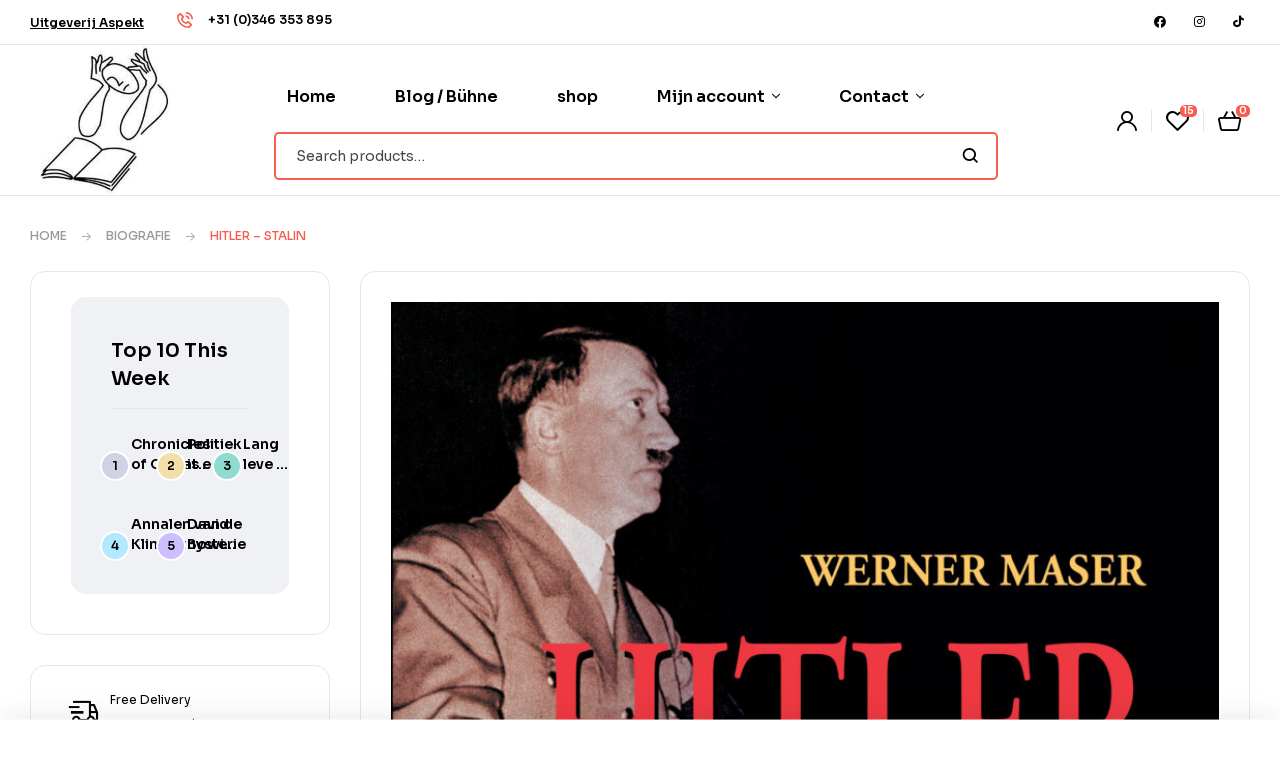

--- FILE ---
content_type: text/html; charset=UTF-8
request_url: https://uitgeverijaspekt.nl/product/hitler-stalin/
body_size: 40812
content:
<!doctype html>
<html lang="nl-NL">
<head>
	<meta charset="UTF-8">
	<meta name="viewport" content="width=device-width, initial-scale=1.0, maximum-scale=1.0">
	<link rel="profile" href="//gmpg.org/xfn/11">
	<meta name='robots' content='index, follow, max-image-preview:large, max-snippet:-1, max-video-preview:-1' />

            <script data-no-defer="1" data-ezscrex="false" data-cfasync="false" data-pagespeed-no-defer data-cookieconsent="ignore">
                var ctPublicFunctions = {"_ajax_nonce":"f31b3277c8","_rest_nonce":"ae6b534da7","_ajax_url":"\/wp-admin\/admin-ajax.php","_rest_url":"https:\/\/uitgeverijaspekt.nl\/wp-json\/","data__cookies_type":"none","data__ajax_type":"rest","data__bot_detector_enabled":1,"data__frontend_data_log_enabled":1,"cookiePrefix":"","wprocket_detected":false,"host_url":"uitgeverijaspekt.nl","text__ee_click_to_select":"Klik om de hele gegevens te selecteren","text__ee_original_email":"De volledige tekst is","text__ee_got_it":"Duidelijk","text__ee_blocked":"Geblokkeerd","text__ee_cannot_connect":"Kan geen verbinding maken","text__ee_cannot_decode":"Kan e-mail niet decoderen. Onbekende reden","text__ee_email_decoder":"Cleantalk e-mail decoder","text__ee_wait_for_decoding":"De magie is onderweg!","text__ee_decoding_process":"Wacht een paar seconden terwijl we de contactgegevens decoderen."}
            </script>
        
            <script data-no-defer="1" data-ezscrex="false" data-cfasync="false" data-pagespeed-no-defer data-cookieconsent="ignore">
                var ctPublic = {"_ajax_nonce":"f31b3277c8","settings__forms__check_internal":0,"settings__forms__check_external":0,"settings__forms__force_protection":0,"settings__forms__search_test":1,"settings__forms__wc_add_to_cart":0,"settings__data__bot_detector_enabled":1,"settings__sfw__anti_crawler":0,"blog_home":"https:\/\/uitgeverijaspekt.nl\/","pixel__setting":"3","pixel__enabled":false,"pixel__url":"https:\/\/moderate8-v4.cleantalk.org\/pixel\/4df3e25b43623f475576b74b8dc0b04e.gif","data__email_check_before_post":1,"data__email_check_exist_post":0,"data__cookies_type":"none","data__key_is_ok":false,"data__visible_fields_required":true,"wl_brandname":"Anti-Spam by CleanTalk","wl_brandname_short":"CleanTalk","ct_checkjs_key":1841075577,"emailEncoderPassKey":"7632ed9692253691d60ca124fa376e42","bot_detector_forms_excluded":"W10=","advancedCacheExists":false,"varnishCacheExists":false,"wc_ajax_add_to_cart":true}
            </script>
        <link rel="dns-prefetch" href="//fonts.googleapis.com">
<link rel="dns-prefetch" href="//s.w.org">
<script>window._wca = window._wca || [];</script>

	<!-- This site is optimized with the Yoast SEO plugin v26.1.1 - https://yoast.com/wordpress/plugins/seo/ -->
	<title>Hitler - Stalin - Uitgeverij Aspekt</title>
	<link rel="canonical" href="https://uitgeverijaspekt.nl/product/hitler-stalin/" />
	<meta property="og:locale" content="nl_NL" />
	<meta property="og:type" content="article" />
	<meta property="og:title" content="Hitler - Stalin - Uitgeverij Aspekt" />
	<meta property="og:description" content="Dit dubbelportret van Hitler en Stalin is het even bloedige als sinistere relaas van twee wrede heersers. Beide mannen waren gevreesde dictators en oorlogsleiders. Zij tekende de geschiedenis van Europa met bloed." />
	<meta property="og:url" content="https://uitgeverijaspekt.nl/product/hitler-stalin/" />
	<meta property="og:site_name" content="Uitgeverij Aspekt" />
	<meta property="article:publisher" content="https://www.facebook.com/uitgeverijaspekt/" />
	<meta property="article:modified_time" content="2024-02-21T15:36:35+00:00" />
	<meta property="og:image" content="https://uitgeverijaspekt.nl/wp-content/uploads/2023/10/omslag-hitler-stalin3_cv-scaled.jpg" />
	<meta property="og:image:width" content="1678" />
	<meta property="og:image:height" content="2560" />
	<meta property="og:image:type" content="image/jpeg" />
	<meta name="twitter:card" content="summary_large_image" />
	<meta name="twitter:label1" content="Verwachte leestijd" />
	<meta name="twitter:data1" content="1 minuut" />
	<script type="application/ld+json" class="yoast-schema-graph">{"@context":"https://schema.org","@graph":[{"@type":"WebPage","@id":"https://uitgeverijaspekt.nl/product/hitler-stalin/","url":"https://uitgeverijaspekt.nl/product/hitler-stalin/","name":"Hitler - Stalin - Uitgeverij Aspekt","isPartOf":{"@id":"https://uitgeverijaspekt.nl/#website"},"primaryImageOfPage":{"@id":"https://uitgeverijaspekt.nl/product/hitler-stalin/#primaryimage"},"image":{"@id":"https://uitgeverijaspekt.nl/product/hitler-stalin/#primaryimage"},"thumbnailUrl":"https://uitgeverijaspekt.nl/wp-content/uploads/2023/10/omslag-hitler-stalin3_cv-scaled.jpg","datePublished":"2007-11-07T15:34:14+00:00","dateModified":"2024-02-21T15:36:35+00:00","breadcrumb":{"@id":"https://uitgeverijaspekt.nl/product/hitler-stalin/#breadcrumb"},"inLanguage":"nl-NL","potentialAction":[{"@type":"ReadAction","target":["https://uitgeverijaspekt.nl/product/hitler-stalin/"]}]},{"@type":"ImageObject","inLanguage":"nl-NL","@id":"https://uitgeverijaspekt.nl/product/hitler-stalin/#primaryimage","url":"https://uitgeverijaspekt.nl/wp-content/uploads/2023/10/omslag-hitler-stalin3_cv-scaled.jpg","contentUrl":"https://uitgeverijaspekt.nl/wp-content/uploads/2023/10/omslag-hitler-stalin3_cv-scaled.jpg","width":1678,"height":2560,"caption":"Hitler - Stalin"},{"@type":"BreadcrumbList","@id":"https://uitgeverijaspekt.nl/product/hitler-stalin/#breadcrumb","itemListElement":[{"@type":"ListItem","position":1,"name":"Home","item":"https://uitgeverijaspekt.nl/"},{"@type":"ListItem","position":2,"name":"Shop","item":"https://uitgeverijaspekt.nl/shop/"},{"@type":"ListItem","position":3,"name":"Hitler &#8211; Stalin"}]},{"@type":"WebSite","@id":"https://uitgeverijaspekt.nl/#website","url":"https://uitgeverijaspekt.nl/","name":"Uitgeverij Aspekt","description":"","publisher":{"@id":"https://uitgeverijaspekt.nl/#organization"},"potentialAction":[{"@type":"SearchAction","target":{"@type":"EntryPoint","urlTemplate":"https://uitgeverijaspekt.nl/?s={search_term_string}"},"query-input":{"@type":"PropertyValueSpecification","valueRequired":true,"valueName":"search_term_string"}}],"inLanguage":"nl-NL"},{"@type":"Organization","@id":"https://uitgeverijaspekt.nl/#organization","name":"Uitgeverij Aspekt","url":"https://uitgeverijaspekt.nl/","logo":{"@type":"ImageObject","inLanguage":"nl-NL","@id":"https://uitgeverijaspekt.nl/#/schema/logo/image/","url":"https://uitgeverijaspekt.nl/wp-content/uploads/2023/07/cropped-download.jpg","contentUrl":"https://uitgeverijaspekt.nl/wp-content/uploads/2023/07/cropped-download.jpg","width":225,"height":225,"caption":"Uitgeverij Aspekt"},"image":{"@id":"https://uitgeverijaspekt.nl/#/schema/logo/image/"},"sameAs":["https://www.facebook.com/uitgeverijaspekt/"]}]}</script>
	<!-- / Yoast SEO plugin. -->


<link rel='dns-prefetch' href='//fd.cleantalk.org' />
<link rel='dns-prefetch' href='//stats.wp.com' />
<link rel='dns-prefetch' href='//www.googletagmanager.com' />
<link rel='dns-prefetch' href='//fonts.googleapis.com' />
<link rel="alternate" type="application/rss+xml" title="Uitgeverij Aspekt &raquo; Feed" href="https://uitgeverijaspekt.nl/feed/" />
<link rel="alternate" type="application/rss+xml" title="Uitgeverij Aspekt &raquo; Reactiesfeed" href="https://uitgeverijaspekt.nl/comments/feed/" />
<link rel="alternate" type="application/rss+xml" title="Uitgeverij Aspekt &raquo; Hitler &#8211; Stalin Reactiesfeed" href="https://uitgeverijaspekt.nl/product/hitler-stalin/feed/" />
<link rel="alternate" title="oEmbed (JSON)" type="application/json+oembed" href="https://uitgeverijaspekt.nl/wp-json/oembed/1.0/embed?url=https%3A%2F%2Fuitgeverijaspekt.nl%2Fproduct%2Fhitler-stalin%2F" />
<link rel="alternate" title="oEmbed (XML)" type="text/xml+oembed" href="https://uitgeverijaspekt.nl/wp-json/oembed/1.0/embed?url=https%3A%2F%2Fuitgeverijaspekt.nl%2Fproduct%2Fhitler-stalin%2F&#038;format=xml" />
<style id='wp-img-auto-sizes-contain-inline-css'>
img:is([sizes=auto i],[sizes^="auto," i]){contain-intrinsic-size:3000px 1500px}
/*# sourceURL=wp-img-auto-sizes-contain-inline-css */
</style>
<link rel='stylesheet' id='hfe-widgets-style-css' href='https://uitgeverijaspekt.nl/wp-content/plugins/header-footer-elementor/inc/widgets-css/frontend.css?ver=2.8.1' media='all' />
<link rel='stylesheet' id='hfe-woo-product-grid-css' href='https://uitgeverijaspekt.nl/wp-content/plugins/header-footer-elementor/inc/widgets-css/woo-products.css?ver=2.8.1' media='all' />
<style id='wp-emoji-styles-inline-css'>

	img.wp-smiley, img.emoji {
		display: inline !important;
		border: none !important;
		box-shadow: none !important;
		height: 1em !important;
		width: 1em !important;
		margin: 0 0.07em !important;
		vertical-align: -0.1em !important;
		background: none !important;
		padding: 0 !important;
	}
/*# sourceURL=wp-emoji-styles-inline-css */
</style>
<link rel='stylesheet' id='wp-block-library-css' href='https://uitgeverijaspekt.nl/wp-includes/css/dist/block-library/style.min.css?ver=6.9' media='all' />
<link rel='stylesheet' id='wc-blocks-style-css' href='https://uitgeverijaspekt.nl/wp-content/plugins/woocommerce/assets/client/blocks/wc-blocks.css?ver=wc-10.0.5' media='all' />
<style id='global-styles-inline-css'>
:root{--wp--preset--aspect-ratio--square: 1;--wp--preset--aspect-ratio--4-3: 4/3;--wp--preset--aspect-ratio--3-4: 3/4;--wp--preset--aspect-ratio--3-2: 3/2;--wp--preset--aspect-ratio--2-3: 2/3;--wp--preset--aspect-ratio--16-9: 16/9;--wp--preset--aspect-ratio--9-16: 9/16;--wp--preset--color--black: #000000;--wp--preset--color--cyan-bluish-gray: #abb8c3;--wp--preset--color--white: #ffffff;--wp--preset--color--pale-pink: #f78da7;--wp--preset--color--vivid-red: #cf2e2e;--wp--preset--color--luminous-vivid-orange: #ff6900;--wp--preset--color--luminous-vivid-amber: #fcb900;--wp--preset--color--light-green-cyan: #7bdcb5;--wp--preset--color--vivid-green-cyan: #00d084;--wp--preset--color--pale-cyan-blue: #8ed1fc;--wp--preset--color--vivid-cyan-blue: #0693e3;--wp--preset--color--vivid-purple: #9b51e0;--wp--preset--gradient--vivid-cyan-blue-to-vivid-purple: linear-gradient(135deg,rgb(6,147,227) 0%,rgb(155,81,224) 100%);--wp--preset--gradient--light-green-cyan-to-vivid-green-cyan: linear-gradient(135deg,rgb(122,220,180) 0%,rgb(0,208,130) 100%);--wp--preset--gradient--luminous-vivid-amber-to-luminous-vivid-orange: linear-gradient(135deg,rgb(252,185,0) 0%,rgb(255,105,0) 100%);--wp--preset--gradient--luminous-vivid-orange-to-vivid-red: linear-gradient(135deg,rgb(255,105,0) 0%,rgb(207,46,46) 100%);--wp--preset--gradient--very-light-gray-to-cyan-bluish-gray: linear-gradient(135deg,rgb(238,238,238) 0%,rgb(169,184,195) 100%);--wp--preset--gradient--cool-to-warm-spectrum: linear-gradient(135deg,rgb(74,234,220) 0%,rgb(151,120,209) 20%,rgb(207,42,186) 40%,rgb(238,44,130) 60%,rgb(251,105,98) 80%,rgb(254,248,76) 100%);--wp--preset--gradient--blush-light-purple: linear-gradient(135deg,rgb(255,206,236) 0%,rgb(152,150,240) 100%);--wp--preset--gradient--blush-bordeaux: linear-gradient(135deg,rgb(254,205,165) 0%,rgb(254,45,45) 50%,rgb(107,0,62) 100%);--wp--preset--gradient--luminous-dusk: linear-gradient(135deg,rgb(255,203,112) 0%,rgb(199,81,192) 50%,rgb(65,88,208) 100%);--wp--preset--gradient--pale-ocean: linear-gradient(135deg,rgb(255,245,203) 0%,rgb(182,227,212) 50%,rgb(51,167,181) 100%);--wp--preset--gradient--electric-grass: linear-gradient(135deg,rgb(202,248,128) 0%,rgb(113,206,126) 100%);--wp--preset--gradient--midnight: linear-gradient(135deg,rgb(2,3,129) 0%,rgb(40,116,252) 100%);--wp--preset--font-size--small: 14px;--wp--preset--font-size--medium: 23px;--wp--preset--font-size--large: 26px;--wp--preset--font-size--x-large: 42px;--wp--preset--font-size--normal: 16px;--wp--preset--font-size--huge: 37px;--wp--preset--spacing--20: 0.44rem;--wp--preset--spacing--30: 0.67rem;--wp--preset--spacing--40: 1rem;--wp--preset--spacing--50: 1.5rem;--wp--preset--spacing--60: 2.25rem;--wp--preset--spacing--70: 3.38rem;--wp--preset--spacing--80: 5.06rem;--wp--preset--shadow--natural: 6px 6px 9px rgba(0, 0, 0, 0.2);--wp--preset--shadow--deep: 12px 12px 50px rgba(0, 0, 0, 0.4);--wp--preset--shadow--sharp: 6px 6px 0px rgba(0, 0, 0, 0.2);--wp--preset--shadow--outlined: 6px 6px 0px -3px rgb(255, 255, 255), 6px 6px rgb(0, 0, 0);--wp--preset--shadow--crisp: 6px 6px 0px rgb(0, 0, 0);}:where(.is-layout-flex){gap: 0.5em;}:where(.is-layout-grid){gap: 0.5em;}body .is-layout-flex{display: flex;}.is-layout-flex{flex-wrap: wrap;align-items: center;}.is-layout-flex > :is(*, div){margin: 0;}body .is-layout-grid{display: grid;}.is-layout-grid > :is(*, div){margin: 0;}:where(.wp-block-columns.is-layout-flex){gap: 2em;}:where(.wp-block-columns.is-layout-grid){gap: 2em;}:where(.wp-block-post-template.is-layout-flex){gap: 1.25em;}:where(.wp-block-post-template.is-layout-grid){gap: 1.25em;}.has-black-color{color: var(--wp--preset--color--black) !important;}.has-cyan-bluish-gray-color{color: var(--wp--preset--color--cyan-bluish-gray) !important;}.has-white-color{color: var(--wp--preset--color--white) !important;}.has-pale-pink-color{color: var(--wp--preset--color--pale-pink) !important;}.has-vivid-red-color{color: var(--wp--preset--color--vivid-red) !important;}.has-luminous-vivid-orange-color{color: var(--wp--preset--color--luminous-vivid-orange) !important;}.has-luminous-vivid-amber-color{color: var(--wp--preset--color--luminous-vivid-amber) !important;}.has-light-green-cyan-color{color: var(--wp--preset--color--light-green-cyan) !important;}.has-vivid-green-cyan-color{color: var(--wp--preset--color--vivid-green-cyan) !important;}.has-pale-cyan-blue-color{color: var(--wp--preset--color--pale-cyan-blue) !important;}.has-vivid-cyan-blue-color{color: var(--wp--preset--color--vivid-cyan-blue) !important;}.has-vivid-purple-color{color: var(--wp--preset--color--vivid-purple) !important;}.has-black-background-color{background-color: var(--wp--preset--color--black) !important;}.has-cyan-bluish-gray-background-color{background-color: var(--wp--preset--color--cyan-bluish-gray) !important;}.has-white-background-color{background-color: var(--wp--preset--color--white) !important;}.has-pale-pink-background-color{background-color: var(--wp--preset--color--pale-pink) !important;}.has-vivid-red-background-color{background-color: var(--wp--preset--color--vivid-red) !important;}.has-luminous-vivid-orange-background-color{background-color: var(--wp--preset--color--luminous-vivid-orange) !important;}.has-luminous-vivid-amber-background-color{background-color: var(--wp--preset--color--luminous-vivid-amber) !important;}.has-light-green-cyan-background-color{background-color: var(--wp--preset--color--light-green-cyan) !important;}.has-vivid-green-cyan-background-color{background-color: var(--wp--preset--color--vivid-green-cyan) !important;}.has-pale-cyan-blue-background-color{background-color: var(--wp--preset--color--pale-cyan-blue) !important;}.has-vivid-cyan-blue-background-color{background-color: var(--wp--preset--color--vivid-cyan-blue) !important;}.has-vivid-purple-background-color{background-color: var(--wp--preset--color--vivid-purple) !important;}.has-black-border-color{border-color: var(--wp--preset--color--black) !important;}.has-cyan-bluish-gray-border-color{border-color: var(--wp--preset--color--cyan-bluish-gray) !important;}.has-white-border-color{border-color: var(--wp--preset--color--white) !important;}.has-pale-pink-border-color{border-color: var(--wp--preset--color--pale-pink) !important;}.has-vivid-red-border-color{border-color: var(--wp--preset--color--vivid-red) !important;}.has-luminous-vivid-orange-border-color{border-color: var(--wp--preset--color--luminous-vivid-orange) !important;}.has-luminous-vivid-amber-border-color{border-color: var(--wp--preset--color--luminous-vivid-amber) !important;}.has-light-green-cyan-border-color{border-color: var(--wp--preset--color--light-green-cyan) !important;}.has-vivid-green-cyan-border-color{border-color: var(--wp--preset--color--vivid-green-cyan) !important;}.has-pale-cyan-blue-border-color{border-color: var(--wp--preset--color--pale-cyan-blue) !important;}.has-vivid-cyan-blue-border-color{border-color: var(--wp--preset--color--vivid-cyan-blue) !important;}.has-vivid-purple-border-color{border-color: var(--wp--preset--color--vivid-purple) !important;}.has-vivid-cyan-blue-to-vivid-purple-gradient-background{background: var(--wp--preset--gradient--vivid-cyan-blue-to-vivid-purple) !important;}.has-light-green-cyan-to-vivid-green-cyan-gradient-background{background: var(--wp--preset--gradient--light-green-cyan-to-vivid-green-cyan) !important;}.has-luminous-vivid-amber-to-luminous-vivid-orange-gradient-background{background: var(--wp--preset--gradient--luminous-vivid-amber-to-luminous-vivid-orange) !important;}.has-luminous-vivid-orange-to-vivid-red-gradient-background{background: var(--wp--preset--gradient--luminous-vivid-orange-to-vivid-red) !important;}.has-very-light-gray-to-cyan-bluish-gray-gradient-background{background: var(--wp--preset--gradient--very-light-gray-to-cyan-bluish-gray) !important;}.has-cool-to-warm-spectrum-gradient-background{background: var(--wp--preset--gradient--cool-to-warm-spectrum) !important;}.has-blush-light-purple-gradient-background{background: var(--wp--preset--gradient--blush-light-purple) !important;}.has-blush-bordeaux-gradient-background{background: var(--wp--preset--gradient--blush-bordeaux) !important;}.has-luminous-dusk-gradient-background{background: var(--wp--preset--gradient--luminous-dusk) !important;}.has-pale-ocean-gradient-background{background: var(--wp--preset--gradient--pale-ocean) !important;}.has-electric-grass-gradient-background{background: var(--wp--preset--gradient--electric-grass) !important;}.has-midnight-gradient-background{background: var(--wp--preset--gradient--midnight) !important;}.has-small-font-size{font-size: var(--wp--preset--font-size--small) !important;}.has-medium-font-size{font-size: var(--wp--preset--font-size--medium) !important;}.has-large-font-size{font-size: var(--wp--preset--font-size--large) !important;}.has-x-large-font-size{font-size: var(--wp--preset--font-size--x-large) !important;}
/*# sourceURL=global-styles-inline-css */
</style>

<style id='classic-theme-styles-inline-css'>
/*! This file is auto-generated */
.wp-block-button__link{color:#fff;background-color:#32373c;border-radius:9999px;box-shadow:none;text-decoration:none;padding:calc(.667em + 2px) calc(1.333em + 2px);font-size:1.125em}.wp-block-file__button{background:#32373c;color:#fff;text-decoration:none}
/*# sourceURL=/wp-includes/css/classic-themes.min.css */
</style>
<link rel='stylesheet' id='bookory-gutenberg-blocks-css' href='https://uitgeverijaspekt.nl/wp-content/themes/bookory/assets/css/base/gutenberg-blocks.css?ver=2.0.9' media='all' />
<link rel='stylesheet' id='cleantalk-public-css-css' href='https://uitgeverijaspekt.nl/wp-content/plugins/cleantalk-spam-protect/css/cleantalk-public.min.css?ver=6.70.1_1766147498' media='all' />
<link rel='stylesheet' id='cleantalk-email-decoder-css-css' href='https://uitgeverijaspekt.nl/wp-content/plugins/cleantalk-spam-protect/css/cleantalk-email-decoder.min.css?ver=6.70.1_1766147498' media='all' />
<link rel='stylesheet' id='contact-form-7-css' href='https://uitgeverijaspekt.nl/wp-content/plugins/contact-form-7/includes/css/styles.css?ver=6.1.4' media='all' />
<link rel='stylesheet' id='mas-wc-brands-style-css' href='https://uitgeverijaspekt.nl/wp-content/plugins/mas-woocommerce-brands/assets/css/style.css?ver=1.1.0' media='all' />
<link rel='stylesheet' id='photoswipe-css' href='https://uitgeverijaspekt.nl/wp-content/plugins/woocommerce/assets/css/photoswipe/photoswipe.min.css?ver=10.0.5' media='all' />
<link rel='stylesheet' id='photoswipe-default-skin-css' href='https://uitgeverijaspekt.nl/wp-content/plugins/woocommerce/assets/css/photoswipe/default-skin/default-skin.min.css?ver=10.0.5' media='all' />
<style id='woocommerce-inline-inline-css'>
.woocommerce form .form-row .required { visibility: visible; }
/*# sourceURL=woocommerce-inline-inline-css */
</style>
<link rel='stylesheet' id='aws-style-css' href='https://uitgeverijaspekt.nl/wp-content/plugins/advanced-woo-search/assets/css/common.min.css?ver=3.51' media='all' />
<link rel='stylesheet' id='hfe-style-css' href='https://uitgeverijaspekt.nl/wp-content/plugins/header-footer-elementor/assets/css/header-footer-elementor.css?ver=2.8.1' media='all' />
<link rel='stylesheet' id='elementor-icons-css' href='https://uitgeverijaspekt.nl/wp-content/plugins/elementor/assets/lib/eicons/css/elementor-icons.min.css?ver=5.29.0' media='all' />
<link rel='stylesheet' id='elementor-frontend-css' href='https://uitgeverijaspekt.nl/wp-content/uploads/elementor/css/custom-frontend-lite.min.css?ver=1752607957' media='all' />
<link rel='stylesheet' id='swiper-css' href='https://uitgeverijaspekt.nl/wp-content/plugins/elementor/assets/lib/swiper/v8/css/swiper.min.css?ver=8.4.5' media='all' />
<link rel='stylesheet' id='elementor-post-16-css' href='https://uitgeverijaspekt.nl/wp-content/uploads/elementor/css/post-16.css?ver=1752585203' media='all' />
<link rel='stylesheet' id='font-awesome-5-all-css' href='https://uitgeverijaspekt.nl/wp-content/plugins/elementor/assets/lib/font-awesome/css/all.min.css?ver=3.21.8' media='all' />
<link rel='stylesheet' id='font-awesome-4-shim-css' href='https://uitgeverijaspekt.nl/wp-content/plugins/elementor/assets/lib/font-awesome/css/v4-shims.min.css?ver=3.21.8' media='all' />
<link rel='stylesheet' id='elementor-global-css' href='https://uitgeverijaspekt.nl/wp-content/uploads/elementor/css/global.css?ver=1752607958' media='all' />
<link rel='stylesheet' id='elementor-post-235-css' href='https://uitgeverijaspekt.nl/wp-content/uploads/elementor/css/post-235.css?ver=1752585204' media='all' />
<link rel='stylesheet' id='elementor-post-329-css' href='https://uitgeverijaspekt.nl/wp-content/uploads/elementor/css/post-329.css?ver=1752585204' media='all' />
<link rel='stylesheet' id='elementor-post-751-css' href='https://uitgeverijaspekt.nl/wp-content/uploads/elementor/css/post-751.css?ver=1752585204' media='all' />
<link rel='stylesheet' id='woo-variation-swatches-css' href='https://uitgeverijaspekt.nl/wp-content/plugins/woo-variation-swatches/assets/css/frontend.min.css?ver=1762864310' media='all' />
<style id='woo-variation-swatches-inline-css'>
:root {
--wvs-tick:url("data:image/svg+xml;utf8,%3Csvg filter='drop-shadow(0px 0px 2px rgb(0 0 0 / .8))' xmlns='http://www.w3.org/2000/svg'  viewBox='0 0 30 30'%3E%3Cpath fill='none' stroke='%23ffffff' stroke-linecap='round' stroke-linejoin='round' stroke-width='4' d='M4 16L11 23 27 7'/%3E%3C/svg%3E");

--wvs-cross:url("data:image/svg+xml;utf8,%3Csvg filter='drop-shadow(0px 0px 5px rgb(255 255 255 / .6))' xmlns='http://www.w3.org/2000/svg' width='72px' height='72px' viewBox='0 0 24 24'%3E%3Cpath fill='none' stroke='%23ff0000' stroke-linecap='round' stroke-width='0.6' d='M5 5L19 19M19 5L5 19'/%3E%3C/svg%3E");
--wvs-single-product-item-width:30px;
--wvs-single-product-item-height:30px;
--wvs-single-product-item-font-size:16px}
/*# sourceURL=woo-variation-swatches-inline-css */
</style>
<link rel='stylesheet' id='slick-css' href='https://uitgeverijaspekt.nl/wp-content/plugins/woo-smart-quick-view/assets/libs/slick/slick.css?ver=6.9' media='all' />
<link rel='stylesheet' id='perfect-scrollbar-css' href='https://uitgeverijaspekt.nl/wp-content/plugins/woo-smart-quick-view/assets/libs/perfect-scrollbar/css/perfect-scrollbar.min.css?ver=6.9' media='all' />
<link rel='stylesheet' id='perfect-scrollbar-wpc-css' href='https://uitgeverijaspekt.nl/wp-content/plugins/woo-smart-quick-view/assets/libs/perfect-scrollbar/css/custom-theme.css?ver=6.9' media='all' />
<link rel='stylesheet' id='magnific-popup-css' href='https://uitgeverijaspekt.nl/wp-content/themes/bookory/assets/css/libs/magnific-popup.css?ver=2.0.9' media='all' />
<link rel='stylesheet' id='woosq-feather-css' href='https://uitgeverijaspekt.nl/wp-content/plugins/woo-smart-quick-view/assets/libs/feather/feather.css?ver=6.9' media='all' />
<link rel='stylesheet' id='woosq-frontend-css' href='https://uitgeverijaspekt.nl/wp-content/plugins/woo-smart-quick-view/assets/css/frontend.css?ver=4.2.8' media='all' />
<link rel='stylesheet' id='woosw-icons-css' href='https://uitgeverijaspekt.nl/wp-content/plugins/woo-smart-wishlist/assets/css/icons.css?ver=5.0.8' media='all' />
<link rel='stylesheet' id='woosw-frontend-css' href='https://uitgeverijaspekt.nl/wp-content/plugins/woo-smart-wishlist/assets/css/frontend.css?ver=5.0.8' media='all' />
<style id='woosw-frontend-inline-css'>
.woosw-popup .woosw-popup-inner .woosw-popup-content .woosw-popup-content-bot .woosw-notice { background-color: #5fbd74; } .woosw-popup .woosw-popup-inner .woosw-popup-content .woosw-popup-content-bot .woosw-popup-content-bot-inner a:hover { color: #5fbd74; border-color: #5fbd74; } 
/*# sourceURL=woosw-frontend-inline-css */
</style>
<link rel='stylesheet' id='brands-styles-css' href='https://uitgeverijaspekt.nl/wp-content/plugins/woocommerce/assets/css/brands.css?ver=10.0.5' media='all' />
<link rel='stylesheet' id='WCPAY_EXPRESS_CHECKOUT_ECE-css' href='https://uitgeverijaspekt.nl/wp-content/plugins/woocommerce-payments/dist/express-checkout.css?ver=9.6.0' media='all' />
<link rel='stylesheet' id='bookory-style-css' href='https://uitgeverijaspekt.nl/wp-content/themes/bookory/style.css?ver=2.0.9' media='all' />
<style id='bookory-style-inline-css'>
body{--primary:#F65D4E;--primary_hover:#f4402f;--text:#444444;--accent:#000000;--lighter:#999999;--border:#E6E6E6;}
@media(max-width:1366px){body.theme-bookory [data-elementor-columns-laptop="1"] .column-item{flex: 0 0 100%; max-width: 100%;}.woocommerce.columns-laptop-1 ul.products li.product{flex: 0 0 100%; max-width: 100%;}body.theme-bookory [data-elementor-columns-laptop="2"] .column-item{flex: 0 0 50%; max-width: 50%;}.woocommerce.columns-laptop-2 ul.products li.product{flex: 0 0 50%; max-width: 50%;}body.theme-bookory [data-elementor-columns-laptop="3"] .column-item{flex: 0 0 33.3333333333%; max-width: 33.3333333333%;}.woocommerce.columns-laptop-3 ul.products li.product{flex: 0 0 33.3333333333%; max-width: 33.3333333333%;}body.theme-bookory [data-elementor-columns-laptop="4"] .column-item{flex: 0 0 25%; max-width: 25%;}.woocommerce.columns-laptop-4 ul.products li.product{flex: 0 0 25%; max-width: 25%;}body.theme-bookory [data-elementor-columns-laptop="5"] .column-item{flex: 0 0 20%; max-width: 20%;}.woocommerce.columns-laptop-5 ul.products li.product{flex: 0 0 20%; max-width: 20%;}body.theme-bookory [data-elementor-columns-laptop="6"] .column-item{flex: 0 0 16.6666666667%; max-width: 16.6666666667%;}.woocommerce.columns-laptop-6 ul.products li.product{flex: 0 0 16.6666666667%; max-width: 16.6666666667%;}body.theme-bookory [data-elementor-columns-laptop="7"] .column-item{flex: 0 0 14.2857142857%; max-width: 14.2857142857%;}.woocommerce.columns-laptop-7 ul.products li.product{flex: 0 0 14.2857142857%; max-width: 14.2857142857%;}body.theme-bookory [data-elementor-columns-laptop="8"] .column-item{flex: 0 0 12.5%; max-width: 12.5%;}.woocommerce.columns-laptop-8 ul.products li.product{flex: 0 0 12.5%; max-width: 12.5%;}}@media(max-width:1200px){body.theme-bookory [data-elementor-columns-tablet-extra="1"] .column-item{flex: 0 0 100%; max-width: 100%;}.woocommerce.columns-tablet-extra-1 ul.products li.product{flex: 0 0 100%; max-width: 100%;}body.theme-bookory [data-elementor-columns-tablet-extra="2"] .column-item{flex: 0 0 50%; max-width: 50%;}.woocommerce.columns-tablet-extra-2 ul.products li.product{flex: 0 0 50%; max-width: 50%;}body.theme-bookory [data-elementor-columns-tablet-extra="3"] .column-item{flex: 0 0 33.3333333333%; max-width: 33.3333333333%;}.woocommerce.columns-tablet-extra-3 ul.products li.product{flex: 0 0 33.3333333333%; max-width: 33.3333333333%;}body.theme-bookory [data-elementor-columns-tablet-extra="4"] .column-item{flex: 0 0 25%; max-width: 25%;}.woocommerce.columns-tablet-extra-4 ul.products li.product{flex: 0 0 25%; max-width: 25%;}body.theme-bookory [data-elementor-columns-tablet-extra="5"] .column-item{flex: 0 0 20%; max-width: 20%;}.woocommerce.columns-tablet-extra-5 ul.products li.product{flex: 0 0 20%; max-width: 20%;}body.theme-bookory [data-elementor-columns-tablet-extra="6"] .column-item{flex: 0 0 16.6666666667%; max-width: 16.6666666667%;}.woocommerce.columns-tablet-extra-6 ul.products li.product{flex: 0 0 16.6666666667%; max-width: 16.6666666667%;}body.theme-bookory [data-elementor-columns-tablet-extra="7"] .column-item{flex: 0 0 14.2857142857%; max-width: 14.2857142857%;}.woocommerce.columns-tablet-extra-7 ul.products li.product{flex: 0 0 14.2857142857%; max-width: 14.2857142857%;}body.theme-bookory [data-elementor-columns-tablet-extra="8"] .column-item{flex: 0 0 12.5%; max-width: 12.5%;}.woocommerce.columns-tablet-extra-8 ul.products li.product{flex: 0 0 12.5%; max-width: 12.5%;}}@media(max-width:1024px){body.theme-bookory [data-elementor-columns-tablet="1"] .column-item{flex: 0 0 100%; max-width: 100%;}.woocommerce.columns-tablet-1 ul.products li.product{flex: 0 0 100%; max-width: 100%;}body.theme-bookory [data-elementor-columns-tablet="2"] .column-item{flex: 0 0 50%; max-width: 50%;}.woocommerce.columns-tablet-2 ul.products li.product{flex: 0 0 50%; max-width: 50%;}body.theme-bookory [data-elementor-columns-tablet="3"] .column-item{flex: 0 0 33.3333333333%; max-width: 33.3333333333%;}.woocommerce.columns-tablet-3 ul.products li.product{flex: 0 0 33.3333333333%; max-width: 33.3333333333%;}body.theme-bookory [data-elementor-columns-tablet="4"] .column-item{flex: 0 0 25%; max-width: 25%;}.woocommerce.columns-tablet-4 ul.products li.product{flex: 0 0 25%; max-width: 25%;}body.theme-bookory [data-elementor-columns-tablet="5"] .column-item{flex: 0 0 20%; max-width: 20%;}.woocommerce.columns-tablet-5 ul.products li.product{flex: 0 0 20%; max-width: 20%;}body.theme-bookory [data-elementor-columns-tablet="6"] .column-item{flex: 0 0 16.6666666667%; max-width: 16.6666666667%;}.woocommerce.columns-tablet-6 ul.products li.product{flex: 0 0 16.6666666667%; max-width: 16.6666666667%;}body.theme-bookory [data-elementor-columns-tablet="7"] .column-item{flex: 0 0 14.2857142857%; max-width: 14.2857142857%;}.woocommerce.columns-tablet-7 ul.products li.product{flex: 0 0 14.2857142857%; max-width: 14.2857142857%;}body.theme-bookory [data-elementor-columns-tablet="8"] .column-item{flex: 0 0 12.5%; max-width: 12.5%;}.woocommerce.columns-tablet-8 ul.products li.product{flex: 0 0 12.5%; max-width: 12.5%;}}@media(max-width:880px){body.theme-bookory [data-elementor-columns-mobile-extra="1"] .column-item{flex: 0 0 100%; max-width: 100%;}.woocommerce.columns-mobile-extra-1 ul.products li.product{flex: 0 0 100%; max-width: 100%;}body.theme-bookory [data-elementor-columns-mobile-extra="2"] .column-item{flex: 0 0 50%; max-width: 50%;}.woocommerce.columns-mobile-extra-2 ul.products li.product{flex: 0 0 50%; max-width: 50%;}body.theme-bookory [data-elementor-columns-mobile-extra="3"] .column-item{flex: 0 0 33.3333333333%; max-width: 33.3333333333%;}.woocommerce.columns-mobile-extra-3 ul.products li.product{flex: 0 0 33.3333333333%; max-width: 33.3333333333%;}body.theme-bookory [data-elementor-columns-mobile-extra="4"] .column-item{flex: 0 0 25%; max-width: 25%;}.woocommerce.columns-mobile-extra-4 ul.products li.product{flex: 0 0 25%; max-width: 25%;}body.theme-bookory [data-elementor-columns-mobile-extra="5"] .column-item{flex: 0 0 20%; max-width: 20%;}.woocommerce.columns-mobile-extra-5 ul.products li.product{flex: 0 0 20%; max-width: 20%;}body.theme-bookory [data-elementor-columns-mobile-extra="6"] .column-item{flex: 0 0 16.6666666667%; max-width: 16.6666666667%;}.woocommerce.columns-mobile-extra-6 ul.products li.product{flex: 0 0 16.6666666667%; max-width: 16.6666666667%;}body.theme-bookory [data-elementor-columns-mobile-extra="7"] .column-item{flex: 0 0 14.2857142857%; max-width: 14.2857142857%;}.woocommerce.columns-mobile-extra-7 ul.products li.product{flex: 0 0 14.2857142857%; max-width: 14.2857142857%;}body.theme-bookory [data-elementor-columns-mobile-extra="8"] .column-item{flex: 0 0 12.5%; max-width: 12.5%;}.woocommerce.columns-mobile-extra-8 ul.products li.product{flex: 0 0 12.5%; max-width: 12.5%;}}@media(max-width:767px){body.theme-bookory [data-elementor-columns-mobile="1"] .column-item{flex: 0 0 100%; max-width: 100%;}.woocommerce.columns-mobile-1 ul.products li.product{flex: 0 0 100%; max-width: 100%;}body.theme-bookory [data-elementor-columns-mobile="2"] .column-item{flex: 0 0 50%; max-width: 50%;}.woocommerce.columns-mobile-2 ul.products li.product{flex: 0 0 50%; max-width: 50%;}body.theme-bookory [data-elementor-columns-mobile="3"] .column-item{flex: 0 0 33.3333333333%; max-width: 33.3333333333%;}.woocommerce.columns-mobile-3 ul.products li.product{flex: 0 0 33.3333333333%; max-width: 33.3333333333%;}body.theme-bookory [data-elementor-columns-mobile="4"] .column-item{flex: 0 0 25%; max-width: 25%;}.woocommerce.columns-mobile-4 ul.products li.product{flex: 0 0 25%; max-width: 25%;}body.theme-bookory [data-elementor-columns-mobile="5"] .column-item{flex: 0 0 20%; max-width: 20%;}.woocommerce.columns-mobile-5 ul.products li.product{flex: 0 0 20%; max-width: 20%;}body.theme-bookory [data-elementor-columns-mobile="6"] .column-item{flex: 0 0 16.6666666667%; max-width: 16.6666666667%;}.woocommerce.columns-mobile-6 ul.products li.product{flex: 0 0 16.6666666667%; max-width: 16.6666666667%;}body.theme-bookory [data-elementor-columns-mobile="7"] .column-item{flex: 0 0 14.2857142857%; max-width: 14.2857142857%;}.woocommerce.columns-mobile-7 ul.products li.product{flex: 0 0 14.2857142857%; max-width: 14.2857142857%;}body.theme-bookory [data-elementor-columns-mobile="8"] .column-item{flex: 0 0 12.5%; max-width: 12.5%;}.woocommerce.columns-mobile-8 ul.products li.product{flex: 0 0 12.5%; max-width: 12.5%;}}
/*# sourceURL=bookory-style-inline-css */
</style>
<link rel='stylesheet' id='slick-theme-css' href='https://uitgeverijaspekt.nl/wp-content/themes/bookory/assets/css/base/slick-theme.css?ver=2.0.9' media='all' />
<link rel='stylesheet' id='bookory-fonts-css' href='//fonts.googleapis.com/css?family=Sora:300,400,500,600,700&#038;subset=latin%2Clatin-ext&#038;display=swap' media='all' />
<link rel='stylesheet' id='elementor-post-4757-css' href='https://uitgeverijaspekt.nl/wp-content/uploads/elementor/css/post-4757.css?ver=1752607960' media='all' />
<link rel='stylesheet' id='recent-posts-widget-with-thumbnails-public-style-css' href='https://uitgeverijaspekt.nl/wp-content/plugins/recent-posts-widget-with-thumbnails/public.css?ver=7.1.1' media='all' />
<link rel='stylesheet' id='bookory-elementor-css' href='https://uitgeverijaspekt.nl/wp-content/themes/bookory/assets/css/base/elementor.css?ver=2.0.9' media='all' />
<link rel='stylesheet' id='hfe-elementor-icons-css' href='https://uitgeverijaspekt.nl/wp-content/plugins/elementor/assets/lib/eicons/css/elementor-icons.min.css?ver=5.34.0' media='all' />
<link rel='stylesheet' id='hfe-icons-list-css' href='https://uitgeverijaspekt.nl/wp-content/plugins/elementor/assets/css/widget-icon-list.min.css?ver=3.24.3' media='all' />
<link rel='stylesheet' id='hfe-social-icons-css' href='https://uitgeverijaspekt.nl/wp-content/plugins/elementor/assets/css/widget-social-icons.min.css?ver=3.24.0' media='all' />
<link rel='stylesheet' id='hfe-social-share-icons-brands-css' href='https://uitgeverijaspekt.nl/wp-content/plugins/elementor/assets/lib/font-awesome/css/brands.css?ver=5.15.3' media='all' />
<link rel='stylesheet' id='hfe-social-share-icons-fontawesome-css' href='https://uitgeverijaspekt.nl/wp-content/plugins/elementor/assets/lib/font-awesome/css/fontawesome.css?ver=5.15.3' media='all' />
<link rel='stylesheet' id='hfe-nav-menu-icons-css' href='https://uitgeverijaspekt.nl/wp-content/plugins/elementor/assets/lib/font-awesome/css/solid.css?ver=5.15.3' media='all' />
<link rel='stylesheet' id='bookory-woocommerce-style-css' href='https://uitgeverijaspekt.nl/wp-content/themes/bookory/assets/css/woocommerce/woocommerce.css?ver=2.0.9' media='all' />
<link rel='stylesheet' id='tooltipster-css' href='https://uitgeverijaspekt.nl/wp-content/themes/bookory/assets/css/libs/tooltipster.bundle.min.css?ver=2.0.9' media='all' />
<link rel='stylesheet' id='bookory-child-style-css' href='https://uitgeverijaspekt.nl/wp-content/themes/bookory-child/style.css?ver=2.0.9' media='all' />
<link rel='stylesheet' id='google-fonts-1-css' href='https://fonts.googleapis.com/css?family=Sora%3A100%2C100italic%2C200%2C200italic%2C300%2C300italic%2C400%2C400italic%2C500%2C500italic%2C600%2C600italic%2C700%2C700italic%2C800%2C800italic%2C900%2C900italic&#038;display=swap&#038;ver=6.9' media='all' />
<link rel='stylesheet' id='elementor-icons-shared-0-css' href='https://uitgeverijaspekt.nl/wp-content/plugins/elementor/assets/lib/font-awesome/css/fontawesome.min.css?ver=5.15.3' media='all' />
<link rel='stylesheet' id='elementor-icons-fa-brands-css' href='https://uitgeverijaspekt.nl/wp-content/plugins/elementor/assets/lib/font-awesome/css/brands.min.css?ver=5.15.3' media='all' />
<link rel='stylesheet' id='elementor-icons-fa-regular-css' href='https://uitgeverijaspekt.nl/wp-content/plugins/elementor/assets/lib/font-awesome/css/regular.min.css?ver=5.15.3' media='all' />
<link rel="preconnect" href="https://fonts.gstatic.com/" crossorigin><script type="text/template" id="tmpl-variation-template">
	<div class="woocommerce-variation-description">{{{ data.variation.variation_description }}}</div>
	<div class="woocommerce-variation-price">{{{ data.variation.price_html }}}</div>
	<div class="woocommerce-variation-availability">{{{ data.variation.availability_html }}}</div>
</script>
<script type="text/template" id="tmpl-unavailable-variation-template">
	<p role="alert">Sorry, dit product is niet beschikbaar. Kies een andere combinatie.</p>
</script>
<script src="https://uitgeverijaspekt.nl/wp-content/plugins/cleantalk-spam-protect/js/apbct-public-bundle.min.js?ver=6.70.1_1766147498" id="apbct-public-bundle.min-js-js"></script>
<script src="https://fd.cleantalk.org/ct-bot-detector-wrapper.js?ver=6.70.1" id="ct_bot_detector-js" defer data-wp-strategy="defer"></script>
<script src="https://uitgeverijaspekt.nl/wp-includes/js/jquery/jquery.min.js?ver=3.7.1" id="jquery-core-js"></script>
<script src="https://uitgeverijaspekt.nl/wp-includes/js/jquery/jquery-migrate.min.js?ver=3.4.1" id="jquery-migrate-js"></script>
<script id="jquery-js-after">
!function($){"use strict";$(document).ready(function(){$(this).scrollTop()>100&&$(".hfe-scroll-to-top-wrap").removeClass("hfe-scroll-to-top-hide"),$(window).scroll(function(){$(this).scrollTop()<100?$(".hfe-scroll-to-top-wrap").fadeOut(300):$(".hfe-scroll-to-top-wrap").fadeIn(300)}),$(".hfe-scroll-to-top-wrap").on("click",function(){$("html, body").animate({scrollTop:0},300);return!1})})}(jQuery);
!function($){'use strict';$(document).ready(function(){var bar=$('.hfe-reading-progress-bar');if(!bar.length)return;$(window).on('scroll',function(){var s=$(window).scrollTop(),d=$(document).height()-$(window).height(),p=d? s/d*100:0;bar.css('width',p+'%')});});}(jQuery);
//# sourceURL=jquery-js-after
</script>
<script src="https://uitgeverijaspekt.nl/wp-content/plugins/woocommerce/assets/js/jquery-blockui/jquery.blockUI.min.js?ver=2.7.0-wc.10.0.5" id="jquery-blockui-js" data-wp-strategy="defer"></script>
<script id="wc-add-to-cart-js-extra">
var wc_add_to_cart_params = {"ajax_url":"/wp-admin/admin-ajax.php","wc_ajax_url":"/?wc-ajax=%%endpoint%%","i18n_view_cart":"","cart_url":"https://uitgeverijaspekt.nl/cart/","is_cart":"","cart_redirect_after_add":"no"};
//# sourceURL=wc-add-to-cart-js-extra
</script>
<script src="https://uitgeverijaspekt.nl/wp-content/plugins/woocommerce/assets/js/frontend/add-to-cart.min.js?ver=10.0.5" id="wc-add-to-cart-js" defer data-wp-strategy="defer"></script>
<script src="https://uitgeverijaspekt.nl/wp-content/plugins/woocommerce/assets/js/zoom/jquery.zoom.min.js?ver=1.7.21-wc.10.0.5" id="zoom-js" defer data-wp-strategy="defer"></script>
<script src="https://uitgeverijaspekt.nl/wp-content/plugins/woocommerce/assets/js/flexslider/jquery.flexslider.min.js?ver=2.7.2-wc.10.0.5" id="flexslider-js" defer data-wp-strategy="defer"></script>
<script src="https://uitgeverijaspekt.nl/wp-content/plugins/woocommerce/assets/js/photoswipe/photoswipe.min.js?ver=4.1.1-wc.10.0.5" id="photoswipe-js" defer data-wp-strategy="defer"></script>
<script src="https://uitgeverijaspekt.nl/wp-content/plugins/woocommerce/assets/js/photoswipe/photoswipe-ui-default.min.js?ver=4.1.1-wc.10.0.5" id="photoswipe-ui-default-js" defer data-wp-strategy="defer"></script>
<script id="wc-single-product-js-extra">
var wc_single_product_params = {"i18n_required_rating_text":"Geef uw beoordeling","i18n_rating_options":["1 van de 5 sterren","2 van de 5 sterren","3 van de 5 sterren","4 van de 5 sterren","5 van de 5 sterren"],"i18n_product_gallery_trigger_text":"Afbeeldinggalerij in volledig scherm bekijken","review_rating_required":"yes","flexslider":{"rtl":false,"animation":"slide","smoothHeight":true,"directionNav":false,"controlNav":"thumbnails","slideshow":false,"animationSpeed":500,"animationLoop":false,"allowOneSlide":false},"zoom_enabled":"1","zoom_options":[],"photoswipe_enabled":"1","photoswipe_options":{"shareEl":false,"closeOnScroll":false,"history":false,"hideAnimationDuration":0,"showAnimationDuration":0},"flexslider_enabled":"1"};
//# sourceURL=wc-single-product-js-extra
</script>
<script src="https://uitgeverijaspekt.nl/wp-content/plugins/woocommerce/assets/js/frontend/single-product.min.js?ver=10.0.5" id="wc-single-product-js" defer data-wp-strategy="defer"></script>
<script src="https://uitgeverijaspekt.nl/wp-content/plugins/woocommerce/assets/js/js-cookie/js.cookie.min.js?ver=2.1.4-wc.10.0.5" id="js-cookie-js" data-wp-strategy="defer"></script>
<script id="woocommerce-js-extra">
var woocommerce_params = {"ajax_url":"/wp-admin/admin-ajax.php","wc_ajax_url":"/?wc-ajax=%%endpoint%%","i18n_password_show":"Wachtwoord weergeven","i18n_password_hide":"Verberg wachtwoord"};
//# sourceURL=woocommerce-js-extra
</script>
<script src="https://uitgeverijaspekt.nl/wp-content/plugins/woocommerce/assets/js/frontend/woocommerce.min.js?ver=10.0.5" id="woocommerce-js" defer data-wp-strategy="defer"></script>
<script src="https://uitgeverijaspekt.nl/wp-content/plugins/elementor/assets/lib/font-awesome/js/v4-shims.min.js?ver=3.21.8" id="font-awesome-4-shim-js"></script>
<script src="https://uitgeverijaspekt.nl/wp-includes/js/underscore.min.js?ver=1.13.7" id="underscore-js"></script>
<script id="wp-util-js-extra">
var _wpUtilSettings = {"ajax":{"url":"/wp-admin/admin-ajax.php"}};
//# sourceURL=wp-util-js-extra
</script>
<script src="https://uitgeverijaspekt.nl/wp-includes/js/wp-util.min.js?ver=6.9" id="wp-util-js"></script>
<script id="WCPAY_ASSETS-js-extra">
var wcpayAssets = {"url":"https://uitgeverijaspekt.nl/wp-content/plugins/woocommerce-payments/dist/"};
//# sourceURL=WCPAY_ASSETS-js-extra
</script>
<script src="https://uitgeverijaspekt.nl/wp-content/themes/bookory/assets/js/vendor/jarallax.js?ver=6.9" id="jarallax-js"></script>
<script src="https://stats.wp.com/s-202603.js" id="woocommerce-analytics-js" defer data-wp-strategy="defer"></script>

<!-- Google tag (gtag.js) snippet toegevoegd door Site Kit -->
<!-- Google Analytics snippet toegevoegd door Site Kit -->
<script src="https://www.googletagmanager.com/gtag/js?id=GT-NNM9R78" id="google_gtagjs-js" async></script>
<script id="google_gtagjs-js-after">
window.dataLayer = window.dataLayer || [];function gtag(){dataLayer.push(arguments);}
gtag("set","linker",{"domains":["uitgeverijaspekt.nl"]});
gtag("js", new Date());
gtag("set", "developer_id.dZTNiMT", true);
gtag("config", "GT-NNM9R78");
//# sourceURL=google_gtagjs-js-after
</script>
<link rel="https://api.w.org/" href="https://uitgeverijaspekt.nl/wp-json/" /><link rel="alternate" title="JSON" type="application/json" href="https://uitgeverijaspekt.nl/wp-json/wp/v2/product/10222" /><link rel="EditURI" type="application/rsd+xml" title="RSD" href="https://uitgeverijaspekt.nl/xmlrpc.php?rsd" />
<meta name="generator" content="WordPress 6.9" />
<meta name="generator" content="WooCommerce 10.0.5" />
<link rel='shortlink' href='https://uitgeverijaspekt.nl/?p=10222' />
<meta name="generator" content="Site Kit by Google 1.170.0" />
<!-- This website runs the Product Feed PRO for WooCommerce by AdTribes.io plugin - version 13.1.6 -->
	<style>img#wpstats{display:none}</style>
		<meta name="pinterest-rich-pin" content="false" />	<noscript><style>.woocommerce-product-gallery{ opacity: 1 !important; }</style></noscript>
	<meta name="generator" content="Elementor 3.21.8; features: e_optimized_assets_loading, e_optimized_css_loading, additional_custom_breakpoints; settings: css_print_method-external, google_font-enabled, font_display-swap">
<meta name="generator" content="Powered by Slider Revolution 6.6.14 - responsive, Mobile-Friendly Slider Plugin for WordPress with comfortable drag and drop interface." />
<link rel="icon" href="https://uitgeverijaspekt.nl/wp-content/uploads/2023/07/cropped-cropped-download-32x32.jpg" sizes="32x32" />
<link rel="icon" href="https://uitgeverijaspekt.nl/wp-content/uploads/2023/07/cropped-cropped-download-192x192.jpg" sizes="192x192" />
<link rel="apple-touch-icon" href="https://uitgeverijaspekt.nl/wp-content/uploads/2023/07/cropped-cropped-download-180x180.jpg" />
<meta name="msapplication-TileImage" content="https://uitgeverijaspekt.nl/wp-content/uploads/2023/07/cropped-cropped-download-270x270.jpg" />
<script>function setREVStartSize(e){
			//window.requestAnimationFrame(function() {
				window.RSIW = window.RSIW===undefined ? window.innerWidth : window.RSIW;
				window.RSIH = window.RSIH===undefined ? window.innerHeight : window.RSIH;
				try {
					var pw = document.getElementById(e.c).parentNode.offsetWidth,
						newh;
					pw = pw===0 || isNaN(pw) || (e.l=="fullwidth" || e.layout=="fullwidth") ? window.RSIW : pw;
					e.tabw = e.tabw===undefined ? 0 : parseInt(e.tabw);
					e.thumbw = e.thumbw===undefined ? 0 : parseInt(e.thumbw);
					e.tabh = e.tabh===undefined ? 0 : parseInt(e.tabh);
					e.thumbh = e.thumbh===undefined ? 0 : parseInt(e.thumbh);
					e.tabhide = e.tabhide===undefined ? 0 : parseInt(e.tabhide);
					e.thumbhide = e.thumbhide===undefined ? 0 : parseInt(e.thumbhide);
					e.mh = e.mh===undefined || e.mh=="" || e.mh==="auto" ? 0 : parseInt(e.mh,0);
					if(e.layout==="fullscreen" || e.l==="fullscreen")
						newh = Math.max(e.mh,window.RSIH);
					else{
						e.gw = Array.isArray(e.gw) ? e.gw : [e.gw];
						for (var i in e.rl) if (e.gw[i]===undefined || e.gw[i]===0) e.gw[i] = e.gw[i-1];
						e.gh = e.el===undefined || e.el==="" || (Array.isArray(e.el) && e.el.length==0)? e.gh : e.el;
						e.gh = Array.isArray(e.gh) ? e.gh : [e.gh];
						for (var i in e.rl) if (e.gh[i]===undefined || e.gh[i]===0) e.gh[i] = e.gh[i-1];
											
						var nl = new Array(e.rl.length),
							ix = 0,
							sl;
						e.tabw = e.tabhide>=pw ? 0 : e.tabw;
						e.thumbw = e.thumbhide>=pw ? 0 : e.thumbw;
						e.tabh = e.tabhide>=pw ? 0 : e.tabh;
						e.thumbh = e.thumbhide>=pw ? 0 : e.thumbh;
						for (var i in e.rl) nl[i] = e.rl[i]<window.RSIW ? 0 : e.rl[i];
						sl = nl[0];
						for (var i in nl) if (sl>nl[i] && nl[i]>0) { sl = nl[i]; ix=i;}
						var m = pw>(e.gw[ix]+e.tabw+e.thumbw) ? 1 : (pw-(e.tabw+e.thumbw)) / (e.gw[ix]);
						newh =  (e.gh[ix] * m) + (e.tabh + e.thumbh);
					}
					var el = document.getElementById(e.c);
					if (el!==null && el) el.style.height = newh+"px";
					el = document.getElementById(e.c+"_wrapper");
					if (el!==null && el) {
						el.style.height = newh+"px";
						el.style.display = "block";
					}
				} catch(e){
					console.log("Failure at Presize of Slider:" + e)
				}
			//});
		  };</script>
<link rel='stylesheet' id='wc-blocks-checkout-style-css' href='https://uitgeverijaspekt.nl/wp-content/plugins/woocommerce-payments/dist/blocks-checkout.css?ver=9.6.0' media='all' />
<link rel='stylesheet' id='elementor-post-6264-css' href='https://uitgeverijaspekt.nl/wp-content/uploads/elementor/css/post-6264.css?ver=1752585249' media='all' />
<link rel='stylesheet' id='elementor-post-4614-css' href='https://uitgeverijaspekt.nl/wp-content/uploads/elementor/css/post-4614.css?ver=1752585249' media='all' />
<link rel='stylesheet' id='rs-plugin-settings-css' href='https://uitgeverijaspekt.nl/wp-content/plugins/revslider/public/assets/css/rs6.css?ver=6.6.14' media='all' />
<style id='rs-plugin-settings-inline-css'>
#rs-demo-id {}
/*# sourceURL=rs-plugin-settings-inline-css */
</style>
</head>
<body class="wp-singular product-template-default single single-product postid-10222 wp-custom-logo wp-embed-responsive wp-theme-bookory wp-child-theme-bookory-child theme-bookory woocommerce woocommerce-page woocommerce-no-js ehf-header ehf-footer ehf-template-bookory ehf-stylesheet-bookory-child woo-variation-swatches wvs-behavior-blur wvs-theme-bookory-child wvs-show-label wvs-tooltip chrome group-blog has-post-thumbnail woocommerce-active product-block-style-1 bookory-product-laptop-3 bookory-product-tablet-2 bookory-product-mobile-2 bookory-single-product-width-boxed single-product-horizontal bookory-sidebar-left elementor-default elementor-kit-16">

<div id="page" class="hfeed site">
			<header id="masthead" itemscope="itemscope" itemtype="https://schema.org/WPHeader">
			<p class="main-title bhf-hidden" itemprop="headline"><a href="https://uitgeverijaspekt.nl" title="Uitgeverij Aspekt" rel="home">Uitgeverij Aspekt</a></p>
					<div data-elementor-type="wp-post" data-elementor-id="235" class="elementor elementor-235">
						<div class="elementor-section elementor-top-section elementor-element elementor-element-e6d1009 elementor-section-height-min-height elementor-section-stretched elementor-section-boxed elementor-section-height-default elementor-section-items-middle" data-id="e6d1009" data-element_type="section" data-settings="{&quot;stretch_section&quot;:&quot;section-stretched&quot;}">
						<div class="elementor-container elementor-column-gap-no">
					<div class="elementor-column elementor-col-50 elementor-top-column elementor-element elementor-element-07da7c0" data-id="07da7c0" data-element_type="column">
			<div class="elementor-widget-wrap elementor-element-populated">
				
		<div class="elementor-element elementor-element-839710c elementor-widget__width-auto button-style-bookory-yes elementor-widget elementor-widget-button" data-id="839710c" data-element_type="widget" data-widget_type="button.default">
				<div class="elementor-widget-container">
					<div class="elementor-button-wrapper">
			<a class="elementor-button elementor-size-sm" role="button">
						<span class="elementor-button-content-wrapper">
									<span class="elementor-button-text">Uitgeverij Aspekt</span>
					</span>
					</a>
		</div>
				</div>
				</div>
				<div class="elementor-element elementor-element-0c51591 elementor-position-left elementor-vertical-align-middle elementor-widget__width-auto elementor-hidden-mobile elementor-view-default elementor-mobile-position-top elementor-widget elementor-widget-icon-box" data-id="0c51591" data-element_type="widget" data-widget_type="icon-box.default">
				<div class="elementor-widget-container">
			<link rel="stylesheet" href="https://uitgeverijaspekt.nl/wp-content/uploads/elementor/css/custom-widget-icon-box.min.css?ver=1752585203">		<div class="elementor-icon-box-wrapper">

						<div class="elementor-icon-box-icon">
				<span  class="elementor-icon elementor-animation-">
				<i aria-hidden="true" class="bookory-icon- bookory-icon-phone"></i>				</span>
			</div>
			
						<div class="elementor-icon-box-content">

									<h3 class="elementor-icon-box-title">
						<span  >
							+31 (0)346 353 895
						</span>
					</h3>
				
				
			</div>
			
		</div>
				</div>
				</div>
					</div>
		</div>
				<div class="elementor-column elementor-col-50 elementor-top-column elementor-element elementor-element-27fc835" data-id="27fc835" data-element_type="column">
			<div class="elementor-widget-wrap elementor-element-populated">
						<div class="elementor-element elementor-element-63e3c29 e-grid-align-right elementor-shape-rounded elementor-grid-0 elementor-widget elementor-widget-social-icons" data-id="63e3c29" data-element_type="widget" data-widget_type="social-icons.default">
				<div class="elementor-widget-container">
			<style>/*! elementor - v3.21.0 - 26-05-2024 */
.elementor-widget-social-icons.elementor-grid-0 .elementor-widget-container,.elementor-widget-social-icons.elementor-grid-mobile-0 .elementor-widget-container,.elementor-widget-social-icons.elementor-grid-tablet-0 .elementor-widget-container{line-height:1;font-size:0}.elementor-widget-social-icons:not(.elementor-grid-0):not(.elementor-grid-tablet-0):not(.elementor-grid-mobile-0) .elementor-grid{display:inline-grid}.elementor-widget-social-icons .elementor-grid{grid-column-gap:var(--grid-column-gap,5px);grid-row-gap:var(--grid-row-gap,5px);grid-template-columns:var(--grid-template-columns);justify-content:var(--justify-content,center);justify-items:var(--justify-content,center)}.elementor-icon.elementor-social-icon{font-size:var(--icon-size,25px);line-height:var(--icon-size,25px);width:calc(var(--icon-size, 25px) + 2 * var(--icon-padding, .5em));height:calc(var(--icon-size, 25px) + 2 * var(--icon-padding, .5em))}.elementor-social-icon{--e-social-icon-icon-color:#fff;display:inline-flex;background-color:#69727d;align-items:center;justify-content:center;text-align:center;cursor:pointer}.elementor-social-icon i{color:var(--e-social-icon-icon-color)}.elementor-social-icon svg{fill:var(--e-social-icon-icon-color)}.elementor-social-icon:last-child{margin:0}.elementor-social-icon:hover{opacity:.9;color:#fff}.elementor-social-icon-android{background-color:#a4c639}.elementor-social-icon-apple{background-color:#999}.elementor-social-icon-behance{background-color:#1769ff}.elementor-social-icon-bitbucket{background-color:#205081}.elementor-social-icon-codepen{background-color:#000}.elementor-social-icon-delicious{background-color:#39f}.elementor-social-icon-deviantart{background-color:#05cc47}.elementor-social-icon-digg{background-color:#005be2}.elementor-social-icon-dribbble{background-color:#ea4c89}.elementor-social-icon-elementor{background-color:#d30c5c}.elementor-social-icon-envelope{background-color:#ea4335}.elementor-social-icon-facebook,.elementor-social-icon-facebook-f{background-color:#3b5998}.elementor-social-icon-flickr{background-color:#0063dc}.elementor-social-icon-foursquare{background-color:#2d5be3}.elementor-social-icon-free-code-camp,.elementor-social-icon-freecodecamp{background-color:#006400}.elementor-social-icon-github{background-color:#333}.elementor-social-icon-gitlab{background-color:#e24329}.elementor-social-icon-globe{background-color:#69727d}.elementor-social-icon-google-plus,.elementor-social-icon-google-plus-g{background-color:#dd4b39}.elementor-social-icon-houzz{background-color:#7ac142}.elementor-social-icon-instagram{background-color:#262626}.elementor-social-icon-jsfiddle{background-color:#487aa2}.elementor-social-icon-link{background-color:#818a91}.elementor-social-icon-linkedin,.elementor-social-icon-linkedin-in{background-color:#0077b5}.elementor-social-icon-medium{background-color:#00ab6b}.elementor-social-icon-meetup{background-color:#ec1c40}.elementor-social-icon-mixcloud{background-color:#273a4b}.elementor-social-icon-odnoklassniki{background-color:#f4731c}.elementor-social-icon-pinterest{background-color:#bd081c}.elementor-social-icon-product-hunt{background-color:#da552f}.elementor-social-icon-reddit{background-color:#ff4500}.elementor-social-icon-rss{background-color:#f26522}.elementor-social-icon-shopping-cart{background-color:#4caf50}.elementor-social-icon-skype{background-color:#00aff0}.elementor-social-icon-slideshare{background-color:#0077b5}.elementor-social-icon-snapchat{background-color:#fffc00}.elementor-social-icon-soundcloud{background-color:#f80}.elementor-social-icon-spotify{background-color:#2ebd59}.elementor-social-icon-stack-overflow{background-color:#fe7a15}.elementor-social-icon-steam{background-color:#00adee}.elementor-social-icon-stumbleupon{background-color:#eb4924}.elementor-social-icon-telegram{background-color:#2ca5e0}.elementor-social-icon-threads{background-color:#000}.elementor-social-icon-thumb-tack{background-color:#1aa1d8}.elementor-social-icon-tripadvisor{background-color:#589442}.elementor-social-icon-tumblr{background-color:#35465c}.elementor-social-icon-twitch{background-color:#6441a5}.elementor-social-icon-twitter{background-color:#1da1f2}.elementor-social-icon-viber{background-color:#665cac}.elementor-social-icon-vimeo{background-color:#1ab7ea}.elementor-social-icon-vk{background-color:#45668e}.elementor-social-icon-weibo{background-color:#dd2430}.elementor-social-icon-weixin{background-color:#31a918}.elementor-social-icon-whatsapp{background-color:#25d366}.elementor-social-icon-wordpress{background-color:#21759b}.elementor-social-icon-x-twitter{background-color:#000}.elementor-social-icon-xing{background-color:#026466}.elementor-social-icon-yelp{background-color:#af0606}.elementor-social-icon-youtube{background-color:#cd201f}.elementor-social-icon-500px{background-color:#0099e5}.elementor-shape-rounded .elementor-icon.elementor-social-icon{border-radius:10%}.elementor-shape-circle .elementor-icon.elementor-social-icon{border-radius:50%}</style>		<div class="elementor-social-icons-wrapper elementor-grid">
							<span class="elementor-grid-item">
					<a class="elementor-icon elementor-social-icon elementor-social-icon-facebook elementor-animation-shrink elementor-repeater-item-4278efd" href="" target="_blank">
						<span class="elementor-screen-only">Facebook</span>
						<i class="fab fa-facebook"></i>					</a>
				</span>
							<span class="elementor-grid-item">
					<a class="elementor-icon elementor-social-icon elementor-social-icon-instagram elementor-animation-shrink elementor-repeater-item-19496a5" href="" target="_blank">
						<span class="elementor-screen-only">Instagram</span>
						<i class="fab fa-instagram"></i>					</a>
				</span>
							<span class="elementor-grid-item">
					<a class="elementor-icon elementor-social-icon elementor-social-icon-tiktok elementor-animation-shrink elementor-repeater-item-34d6350" href="https://www.tiktok.com/@uitgeverijaspekt" target="_blank">
						<span class="elementor-screen-only">Tiktok</span>
						<i class="fab fa-tiktok"></i>					</a>
				</span>
					</div>
				</div>
				</div>
					</div>
		</div>
					</div>
		</div>
				<div class="elementor-section elementor-top-section elementor-element elementor-element-27dd71b elementor-section-stretched elementor-section-height-min-height elementor-section-boxed elementor-section-height-default elementor-section-items-middle" data-id="27dd71b" data-element_type="section" data-settings="{&quot;stretch_section&quot;:&quot;section-stretched&quot;}">
						<div class="elementor-container elementor-column-gap-no">
					<div class="elementor-column elementor-col-33 elementor-top-column elementor-element elementor-element-3d74ad2" data-id="3d74ad2" data-element_type="column">
			<div class="elementor-widget-wrap elementor-element-populated">
						<div class="elementor-element elementor-element-5805848 elementor-widget__width-auto elementor-hidden-desktop elementor-hidden-laptop elementor-hidden-tablet_extra bookory-canvas-menu-layout-2 elementor-widget elementor-widget-bookory-menu-canvas" data-id="5805848" data-element_type="widget" data-widget_type="bookory-menu-canvas.default">
				<div class="elementor-widget-container">
			        <div class="elementor-canvas-menu-wrapper">
                        <a href="#" class="menu-mobile-nav-button">
				<span
                        class="toggle-text screen-reader-text">Menu</span>
                <div class="bookory-icon">
                    <span class="icon-1"></span>
                    <span class="icon-2"></span>
                    <span class="icon-3"></span>
                </div>
            </a>
                    </div>
        		</div>
				</div>
				<div class="elementor-element elementor-element-8e0c5dd elementor-widget__width-auto elementor-widget elementor-widget-site-logo" data-id="8e0c5dd" data-element_type="widget" data-settings="{&quot;width&quot;:{&quot;unit&quot;:&quot;px&quot;,&quot;size&quot;:150,&quot;sizes&quot;:[]},&quot;width_tablet&quot;:{&quot;unit&quot;:&quot;px&quot;,&quot;size&quot;:&quot;&quot;,&quot;sizes&quot;:[]},&quot;width_mobile&quot;:{&quot;unit&quot;:&quot;px&quot;,&quot;size&quot;:&quot;&quot;,&quot;sizes&quot;:[]},&quot;align&quot;:&quot;center&quot;,&quot;width_laptop&quot;:{&quot;unit&quot;:&quot;px&quot;,&quot;size&quot;:&quot;&quot;,&quot;sizes&quot;:[]},&quot;width_tablet_extra&quot;:{&quot;unit&quot;:&quot;px&quot;,&quot;size&quot;:&quot;&quot;,&quot;sizes&quot;:[]},&quot;width_mobile_extra&quot;:{&quot;unit&quot;:&quot;px&quot;,&quot;size&quot;:&quot;&quot;,&quot;sizes&quot;:[]},&quot;space&quot;:{&quot;unit&quot;:&quot;%&quot;,&quot;size&quot;:&quot;&quot;,&quot;sizes&quot;:[]},&quot;space_laptop&quot;:{&quot;unit&quot;:&quot;px&quot;,&quot;size&quot;:&quot;&quot;,&quot;sizes&quot;:[]},&quot;space_tablet_extra&quot;:{&quot;unit&quot;:&quot;px&quot;,&quot;size&quot;:&quot;&quot;,&quot;sizes&quot;:[]},&quot;space_tablet&quot;:{&quot;unit&quot;:&quot;%&quot;,&quot;size&quot;:&quot;&quot;,&quot;sizes&quot;:[]},&quot;space_mobile_extra&quot;:{&quot;unit&quot;:&quot;px&quot;,&quot;size&quot;:&quot;&quot;,&quot;sizes&quot;:[]},&quot;space_mobile&quot;:{&quot;unit&quot;:&quot;%&quot;,&quot;size&quot;:&quot;&quot;,&quot;sizes&quot;:[]},&quot;image_border_radius&quot;:{&quot;unit&quot;:&quot;px&quot;,&quot;top&quot;:&quot;&quot;,&quot;right&quot;:&quot;&quot;,&quot;bottom&quot;:&quot;&quot;,&quot;left&quot;:&quot;&quot;,&quot;isLinked&quot;:true},&quot;image_border_radius_laptop&quot;:{&quot;unit&quot;:&quot;px&quot;,&quot;top&quot;:&quot;&quot;,&quot;right&quot;:&quot;&quot;,&quot;bottom&quot;:&quot;&quot;,&quot;left&quot;:&quot;&quot;,&quot;isLinked&quot;:true},&quot;image_border_radius_tablet_extra&quot;:{&quot;unit&quot;:&quot;px&quot;,&quot;top&quot;:&quot;&quot;,&quot;right&quot;:&quot;&quot;,&quot;bottom&quot;:&quot;&quot;,&quot;left&quot;:&quot;&quot;,&quot;isLinked&quot;:true},&quot;image_border_radius_tablet&quot;:{&quot;unit&quot;:&quot;px&quot;,&quot;top&quot;:&quot;&quot;,&quot;right&quot;:&quot;&quot;,&quot;bottom&quot;:&quot;&quot;,&quot;left&quot;:&quot;&quot;,&quot;isLinked&quot;:true},&quot;image_border_radius_mobile_extra&quot;:{&quot;unit&quot;:&quot;px&quot;,&quot;top&quot;:&quot;&quot;,&quot;right&quot;:&quot;&quot;,&quot;bottom&quot;:&quot;&quot;,&quot;left&quot;:&quot;&quot;,&quot;isLinked&quot;:true},&quot;image_border_radius_mobile&quot;:{&quot;unit&quot;:&quot;px&quot;,&quot;top&quot;:&quot;&quot;,&quot;right&quot;:&quot;&quot;,&quot;bottom&quot;:&quot;&quot;,&quot;left&quot;:&quot;&quot;,&quot;isLinked&quot;:true},&quot;caption_padding&quot;:{&quot;unit&quot;:&quot;px&quot;,&quot;top&quot;:&quot;&quot;,&quot;right&quot;:&quot;&quot;,&quot;bottom&quot;:&quot;&quot;,&quot;left&quot;:&quot;&quot;,&quot;isLinked&quot;:true},&quot;caption_padding_laptop&quot;:{&quot;unit&quot;:&quot;px&quot;,&quot;top&quot;:&quot;&quot;,&quot;right&quot;:&quot;&quot;,&quot;bottom&quot;:&quot;&quot;,&quot;left&quot;:&quot;&quot;,&quot;isLinked&quot;:true},&quot;caption_padding_tablet_extra&quot;:{&quot;unit&quot;:&quot;px&quot;,&quot;top&quot;:&quot;&quot;,&quot;right&quot;:&quot;&quot;,&quot;bottom&quot;:&quot;&quot;,&quot;left&quot;:&quot;&quot;,&quot;isLinked&quot;:true},&quot;caption_padding_tablet&quot;:{&quot;unit&quot;:&quot;px&quot;,&quot;top&quot;:&quot;&quot;,&quot;right&quot;:&quot;&quot;,&quot;bottom&quot;:&quot;&quot;,&quot;left&quot;:&quot;&quot;,&quot;isLinked&quot;:true},&quot;caption_padding_mobile_extra&quot;:{&quot;unit&quot;:&quot;px&quot;,&quot;top&quot;:&quot;&quot;,&quot;right&quot;:&quot;&quot;,&quot;bottom&quot;:&quot;&quot;,&quot;left&quot;:&quot;&quot;,&quot;isLinked&quot;:true},&quot;caption_padding_mobile&quot;:{&quot;unit&quot;:&quot;px&quot;,&quot;top&quot;:&quot;&quot;,&quot;right&quot;:&quot;&quot;,&quot;bottom&quot;:&quot;&quot;,&quot;left&quot;:&quot;&quot;,&quot;isLinked&quot;:true},&quot;caption_space&quot;:{&quot;unit&quot;:&quot;px&quot;,&quot;size&quot;:0,&quot;sizes&quot;:[]},&quot;caption_space_laptop&quot;:{&quot;unit&quot;:&quot;px&quot;,&quot;size&quot;:&quot;&quot;,&quot;sizes&quot;:[]},&quot;caption_space_tablet_extra&quot;:{&quot;unit&quot;:&quot;px&quot;,&quot;size&quot;:&quot;&quot;,&quot;sizes&quot;:[]},&quot;caption_space_tablet&quot;:{&quot;unit&quot;:&quot;px&quot;,&quot;size&quot;:&quot;&quot;,&quot;sizes&quot;:[]},&quot;caption_space_mobile_extra&quot;:{&quot;unit&quot;:&quot;px&quot;,&quot;size&quot;:&quot;&quot;,&quot;sizes&quot;:[]},&quot;caption_space_mobile&quot;:{&quot;unit&quot;:&quot;px&quot;,&quot;size&quot;:&quot;&quot;,&quot;sizes&quot;:[]}}" data-widget_type="site-logo.default">
				<div class="elementor-widget-container">
					<div class="hfe-site-logo">
													<a data-elementor-open-lightbox=""  class='elementor-clickable' href="https://uitgeverijaspekt.nl">
							<div class="hfe-site-logo-set">           
				<div class="hfe-site-logo-container">
									<img class="hfe-site-logo-img elementor-animation-"  src="https://uitgeverijaspekt.nl/wp-content/uploads/2023/07/cropped-download.jpg" alt="default-logo"/>
				</div>
			</div>
							</a>
						</div>  
					</div>
				</div>
				<div class="elementor-element elementor-element-6296376 elementor-widget__width-auto elementor-hidden-desktop elementor-hidden-laptop elementor-hidden-tablet_extra elementor-widget elementor-widget-bookory-header-group" data-id="6296376" data-element_type="widget" data-widget_type="bookory-header-group.default">
				<div class="elementor-widget-container">
			        <div class="elementor-header-group-wrapper">
            <div class="header-group-action">

                
                
                
                            <div class="site-header-cart menu">
                        <a class="cart-contents" href="https://uitgeverijaspekt.nl/cart/" title="View your shopping cart">
                            <span class="count">0</span>
                <span class="woocommerce-Price-amount amount"><bdi><span class="woocommerce-Price-currencySymbol">&euro;</span>&nbsp;0,00</bdi></span>                    </a>
                                    </div>
            
            </div>
        </div>
        		</div>
				</div>
					</div>
		</div>
				<div class="elementor-column elementor-col-33 elementor-top-column elementor-element elementor-element-4452a35 elementor-hidden-tablet elementor-hidden-mobile_extra elementor-hidden-mobile" data-id="4452a35" data-element_type="column">
			<div class="elementor-widget-wrap elementor-element-populated">
						<div class="elementor-element elementor-element-f17285c elementor-hidden-tablet elementor-hidden-mobile_extra elementor-hidden-mobile elementor-widget elementor-widget-bookory-nav-menu" data-id="f17285c" data-element_type="widget" data-widget_type="bookory-nav-menu.default">
				<div class="elementor-widget-container">
			        <div class="elementor-nav-menu-wrapper">
            <nav class="main-navigation" role="navigation" aria-label="Primary Navigation">
                <div class="primary-navigation"><ul id="menu-1-f17285c" class="menu"><li id="menu-item-8732" class="menu-item menu-item-type-post_type menu-item-object-page menu-item-home menu-item-8732"><a href="https://uitgeverijaspekt.nl/"><span class="menu-title">Home</span></a></li>
<li id="menu-item-8733" class="menu-item menu-item-type-post_type menu-item-object-page menu-item-8733"><a href="https://uitgeverijaspekt.nl/blog-list/"><span class="menu-title">Blog / Bühne</span></a></li>
<li id="menu-item-8738" class="menu-item menu-item-type-post_type menu-item-object-page current_page_parent menu-item-8738"><a href="https://uitgeverijaspekt.nl/shop/"><span class="menu-title">shop</span></a></li>
<li id="menu-item-8734" class="menu-item menu-item-type-post_type menu-item-object-page menu-item-has-children menu-item-8734"><a href="https://uitgeverijaspekt.nl/my-account/"><span class="menu-title">Mijn account</span></a>
<ul class="sub-menu">
	<li id="menu-item-8736" class="menu-item menu-item-type-post_type menu-item-object-page menu-item-8736"><a href="https://uitgeverijaspekt.nl/checkout/"><span class="menu-title">Afrekenen</span></a></li>
	<li id="menu-item-8735" class="menu-item menu-item-type-post_type menu-item-object-page menu-item-8735"><a href="https://uitgeverijaspekt.nl/wishlist/"><span class="menu-title">Wens lijst</span></a></li>
	<li id="menu-item-8737" class="menu-item menu-item-type-post_type menu-item-object-page menu-item-8737"><a href="https://uitgeverijaspekt.nl/cart/"><span class="menu-title">Winkelwagen</span></a></li>
	<li id="menu-item-12122" class="menu-item menu-item-type-custom menu-item-object-custom menu-item-12122"><a href="https://uitgeverijaspekt.nl/my-account/orders/"><span class="menu-title">Mijn bestellingen</span></a></li>
</ul>
</li>
<li id="menu-item-8742" class="menu-item menu-item-type-post_type menu-item-object-page menu-item-has-children menu-item-8742"><a href="https://uitgeverijaspekt.nl/contact/"><span class="menu-title">Contact</span></a>
<ul class="sub-menu">
	<li id="menu-item-8743" class="menu-item menu-item-type-post_type menu-item-object-page menu-item-8743"><a href="https://uitgeverijaspekt.nl/faq/"><span class="menu-title">FAQs</span></a></li>
</ul>
</li>
</ul></div>            </nav>
        </div>
        		</div>
				</div>
				<div class="elementor-element elementor-element-d0fe510 search-form-hide-search-yes elementor-widget elementor-widget-bookory-search" data-id="d0fe510" data-element_type="widget" data-widget_type="bookory-search.default">
				<div class="elementor-widget-container">
			            <div class="site-search ajax-search">
                <div class="widget woocommerce widget_product_search">
                    <div class="ajax-search-result d-none"></div>
                    <form role="search" method="get" class="woocommerce-product-search" action="https://uitgeverijaspekt.nl/">
                        <label class="screen-reader-text" for="woocommerce-product-search-field-1">Search for:</label>
                        <input type="search" id="woocommerce-product-search-field-1" class="search-field" placeholder="Search products&hellip;" autocomplete="off" value="" name="s"/>
                        <button type="submit" value="Search">Search</button>
                        <input type="hidden" name="post_type" value="product"/>
                                            </form>
                </div>
            </div>
            		</div>
				</div>
				<div class="elementor-element elementor-element-f534f02 elementor-hidden-desktop elementor-hidden-laptop elementor-hidden-tablet_extra elementor-hidden-tablet elementor-hidden-mobile_extra elementor-hidden-mobile elementor-widget elementor-widget-aws" data-id="f534f02" data-element_type="widget" data-widget_type="aws.default">
				<div class="elementor-widget-container">
			<div class="aws-container" data-url="/?wc-ajax=aws_action" data-siteurl="https://uitgeverijaspekt.nl" data-lang="" data-show-loader="true" data-show-more="true" data-show-page="true" data-ajax-search="true" data-show-clear="true" data-mobile-screen="false" data-use-analytics="false" data-min-chars="1" data-buttons-order="1" data-timeout="300" data-is-mobile="false" data-page-id="10222" data-tax="" ><form class="aws-search-form" action="https://uitgeverijaspekt.nl/" method="get" role="search" ><div class="aws-wrapper"><label class="aws-search-label" for="696c951e3eafb">Search</label><input type="search" name="s" id="696c951e3eafb" value="" class="aws-search-field" placeholder="Search" autocomplete="off" /><input type="hidden" name="post_type" value="product"><input type="hidden" name="type_aws" value="true"><div class="aws-search-clear"><span>×</span></div><div class="aws-loader"></div></div></form></div>		</div>
				</div>
					</div>
		</div>
				<div class="elementor-column elementor-col-33 elementor-top-column elementor-element elementor-element-1d23663 elementor-hidden-tablet elementor-hidden-mobile_extra elementor-hidden-mobile" data-id="1d23663" data-element_type="column">
			<div class="elementor-widget-wrap elementor-element-populated">
						<div class="elementor-element elementor-element-b10010a elementor-widget__width-auto elementor-hidden-tablet elementor-hidden-mobile_extra elementor-hidden-mobile elementor-widget elementor-widget-bookory-header-group" data-id="b10010a" data-element_type="widget" data-widget_type="bookory-header-group.default">
				<div class="elementor-widget-container">
			        <div class="elementor-header-group-wrapper">
            <div class="header-group-action">

                
                        <div class="site-header-account">
            <a href="https://uitgeverijaspekt.nl/my-account/">
                <i class="bookory-icon-account"></i>
            </a>
            <div class="account-dropdown">

            </div>
        </div>
        
                            <div class="site-header-wishlist">
                <a class="header-wishlist" href="https://uitgeverijaspekt.nl/wishlist/WOOSW">
                    <i class="bookory-icon-heart-1"></i>
                    <span class="count">15</span>
                </a>
            </div>
            
                            <div class="site-header-cart menu">
                        <a class="cart-contents" href="https://uitgeverijaspekt.nl/cart/" title="View your shopping cart">
                            <span class="count">0</span>
                <span class="woocommerce-Price-amount amount"><bdi><span class="woocommerce-Price-currencySymbol">&euro;</span>&nbsp;0,00</bdi></span>                    </a>
                                    </div>
            
            </div>
        </div>
        		</div>
				</div>
					</div>
		</div>
					</div>
		</div>
				</div>
				</header>

	<div class="breadcrumb-wrap">		<div data-elementor-type="wp-post" data-elementor-id="4757" class="elementor elementor-4757">
						<section class="elementor-section elementor-top-section elementor-element elementor-element-a87e818 elementor-section-stretched elementor-section-boxed elementor-section-height-default elementor-section-height-default" data-id="a87e818" data-element_type="section" data-settings="{&quot;stretch_section&quot;:&quot;section-stretched&quot;}">
						<div class="elementor-container elementor-column-gap-no">
					<div class="elementor-column elementor-col-100 elementor-top-column elementor-element elementor-element-a9862a1" data-id="a9862a1" data-element_type="column">
			<div class="elementor-widget-wrap elementor-element-populated">
						<div class="elementor-element elementor-element-8e904b1 hidden-bookory-title-yes elementor-widget elementor-widget-bookory-woocommerce-breadcrumb" data-id="8e904b1" data-element_type="widget" data-widget_type="bookory-woocommerce-breadcrumb.default">
				<div class="elementor-widget-container">
			<div class="bookory-woocommerce-title">Hitler &#8211; Stalin</div><nav class="woocommerce-breadcrumb"><a href="https://uitgeverijaspekt.nl">Home</a><i class="bookory-icon-right-arrow"></i><a href="https://uitgeverijaspekt.nl/product-category/biografie/">Biografie</a><i class="bookory-icon-right-arrow"></i>Hitler &#8211; Stalin</nav>		</div>
				</div>
					</div>
		</div>
					</div>
		</section>
				</div>
		</div>
	<div id="content" class="site-content" tabindex="-1">
		<div class="col-full">

<div class="woocommerce"></div>
	<div id="primary" class="content-area">
    <main id="main" class="site-main" role="main">
					
			<div class="woocommerce-notices-wrapper"></div><div id="product-10222" class="single-product-type-horizontal product type-product post-10222 status-publish first instock product_cat-biografie product_cat-geschiedenis product_tag-biografie product_tag-geschiedenis has-post-thumbnail shipping-taxable purchasable product-type-simple">

    <div class="content-single-wrapper"><div class="woocommerce-product-gallery woocommerce-product-gallery--with-images woocommerce-product-gallery--columns-3 images woocommerce-product-gallery-horizontal" data-columns="3">
    <figure class="woocommerce-product-gallery__wrapper">
        <div data-thumb="https://uitgeverijaspekt.nl/wp-content/uploads/2023/10/omslag-hitler-stalin3_cv-100x100.jpg" data-thumb-alt="Hitler - Stalin" data-thumb-srcset="https://uitgeverijaspekt.nl/wp-content/uploads/2023/10/omslag-hitler-stalin3_cv-100x100.jpg 100w, https://uitgeverijaspekt.nl/wp-content/uploads/2023/10/omslag-hitler-stalin3_cv-150x150.jpg 150w, https://uitgeverijaspekt.nl/wp-content/uploads/2023/10/omslag-hitler-stalin3_cv-50x50.jpg 50w, https://uitgeverijaspekt.nl/wp-content/uploads/2023/10/omslag-hitler-stalin3_cv-460x460.jpg 460w"  data-thumb-sizes="(max-width: 100px) 100vw, 100px" class="woocommerce-product-gallery__image"><a href="https://uitgeverijaspekt.nl/wp-content/uploads/2023/10/omslag-hitler-stalin3_cv-scaled.jpg"><img width="800" height="1221" src="https://uitgeverijaspekt.nl/wp-content/uploads/2023/10/omslag-hitler-stalin3_cv-800x1221.jpg" class="wp-post-image" alt="Hitler - Stalin" data-caption="Hitler - Stalin" data-src="https://uitgeverijaspekt.nl/wp-content/uploads/2023/10/omslag-hitler-stalin3_cv-scaled.jpg" data-large_image="https://uitgeverijaspekt.nl/wp-content/uploads/2023/10/omslag-hitler-stalin3_cv-scaled.jpg" data-large_image_width="1678" data-large_image_height="2560" decoding="async" srcset="https://uitgeverijaspekt.nl/wp-content/uploads/2023/10/omslag-hitler-stalin3_cv-800x1221.jpg 800w, https://uitgeverijaspekt.nl/wp-content/uploads/2023/10/omslag-hitler-stalin3_cv-197x300.jpg 197w, https://uitgeverijaspekt.nl/wp-content/uploads/2023/10/omslag-hitler-stalin3_cv-671x1024.jpg 671w, https://uitgeverijaspekt.nl/wp-content/uploads/2023/10/omslag-hitler-stalin3_cv-768x1172.jpg 768w, https://uitgeverijaspekt.nl/wp-content/uploads/2023/10/omslag-hitler-stalin3_cv-1007x1536.jpg 1007w, https://uitgeverijaspekt.nl/wp-content/uploads/2023/10/omslag-hitler-stalin3_cv-1342x2048.jpg 1342w, https://uitgeverijaspekt.nl/wp-content/uploads/2023/10/omslag-hitler-stalin3_cv-450x687.jpg 450w, https://uitgeverijaspekt.nl/wp-content/uploads/2023/10/omslag-hitler-stalin3_cv-scaled.jpg 1678w" sizes="(max-width: 800px) 100vw, 800px" /></a></div>    </figure>
    <div class="product-video-360"></div></div>

    <div class="summary entry-summary ">
                <div class="entry-summary-top">
            <span class="inventory_status"><span class="stock-title screen-reader-text">Availability:</span> In Stock</span>        <div class="bookory-product-pagination-wrap">
            <nav class="bookory-product-pagination" aria-label="More products">
                                    <a href="https://uitgeverijaspekt.nl/product/generaal-reynders/" rel="prev">
                        <span class="pagination-prev "><i class="bookory-icon-left-arrow"></i>Prev</span>
                        <div class="product-item">
                            <img width="450" height="693" src="https://uitgeverijaspekt.nl/wp-content/uploads/2024/03/Brongers_Reynders_CV_LR-450x693.jpg" class="attachment-woocommerce_thumbnail size-woocommerce_thumbnail" alt="Generaal Reynders" decoding="async" srcset="https://uitgeverijaspekt.nl/wp-content/uploads/2024/03/Brongers_Reynders_CV_LR-450x693.jpg 450w, https://uitgeverijaspekt.nl/wp-content/uploads/2024/03/Brongers_Reynders_CV_LR-195x300.jpg 195w, https://uitgeverijaspekt.nl/wp-content/uploads/2024/03/Brongers_Reynders_CV_LR-665x1024.jpg 665w, https://uitgeverijaspekt.nl/wp-content/uploads/2024/03/Brongers_Reynders_CV_LR-768x1183.jpg 768w, https://uitgeverijaspekt.nl/wp-content/uploads/2024/03/Brongers_Reynders_CV_LR-997x1536.jpg 997w, https://uitgeverijaspekt.nl/wp-content/uploads/2024/03/Brongers_Reynders_CV_LR-1330x2048.jpg 1330w, https://uitgeverijaspekt.nl/wp-content/uploads/2024/03/Brongers_Reynders_CV_LR-800x1232.jpg 800w, https://uitgeverijaspekt.nl/wp-content/uploads/2024/03/Brongers_Reynders_CV_LR-scaled.jpg 1662w" sizes="(max-width: 450px) 100vw, 450px" />                            <div class="bookory-product-pagination-content">
                                <span class="bookory-product-pagination__title">Generaal Reynders</span>
                                <span class="price"><span class="woocommerce-Price-amount amount"><bdi><span class="woocommerce-Price-currencySymbol">&euro;</span>&nbsp;24,95</bdi></span></span>                            </div>
                        </div>
                    </a>
                
                                    <a href="https://uitgeverijaspekt.nl/product/keizer-wilhelm-ii/" rel="next">
                        <span class="pagination-next">Next<i class="bookory-icon-right-arrow"></i></span>
                        <div class="product-item">
                            <img width="450" height="675" src="https://uitgeverijaspekt.nl/wp-content/uploads/2023/10/Keizer-Wilhelm-II-450x675.jpeg" class="attachment-woocommerce_thumbnail size-woocommerce_thumbnail" alt="Keizer Wilhelm II" decoding="async" srcset="https://uitgeverijaspekt.nl/wp-content/uploads/2023/10/Keizer-Wilhelm-II-450x675.jpeg 450w, https://uitgeverijaspekt.nl/wp-content/uploads/2023/10/Keizer-Wilhelm-II-200x300.jpeg 200w, https://uitgeverijaspekt.nl/wp-content/uploads/2023/10/Keizer-Wilhelm-II.jpeg 533w" sizes="(max-width: 450px) 100vw, 450px" />                            <div class="bookory-product-pagination-content">
                                <span class="bookory-product-pagination__title">Keizer Wilhelm II</span>
                                <span class="price"><span class="woocommerce-Price-amount amount"><bdi><span class="woocommerce-Price-currencySymbol">&euro;</span>&nbsp;29,95</bdi></span></span>                            </div>
                        </div>
                    </a>
                            </nav><!-- .bookory-product-pagination -->
        </div>
                </div>
        <h1 class="product_title entry-title">Hitler &#8211; Stalin</h1>        <div class="product_after_title">
                            <span class="sku_wrapper">SKU: <span class="sku">9789059111912</span></span>
                    </div>
        <p class="price"><span class="woocommerce-Price-amount amount"><bdi><span class="woocommerce-Price-currencySymbol">&euro;</span>&nbsp;34,95</bdi></span></p>
<div class="woocommerce-product-details__short-description">
	<p>Dit dubbelportret van Hitler en Stalin is het even bloedige als sinistere relaas van twee wrede heersers. Beide mannen waren gevreesde dictators en oorlogsleiders. Zij tekende de geschiedenis van Europa met bloed.</p>
</div>

	
	<form class="cart" action="https://uitgeverijaspekt.nl/product/hitler-stalin/" method="post" enctype='multipart/form-data'>
		
		    <div class="quantity_wrap">
        <label class="quantity_label" for="quantity_696c951e4d77e">Quantity</label>
        <div class="quantity">
                        <input
                    type="number"
                    id="quantity_696c951e4d77e"
                    class="input-text qty text"
                    step="1"
                    min="1"
                    max="999"
                    name="quantity"
                    value="1"
                    title="Qty"
                    placeholder=""
                    inputmode="numeric"/>
                    </div>
    </div>
    
		<button type="submit" name="add-to-cart" value="10222" class="single_add_to_cart_button button alt">Toevoegen aan winkelwagen</button>

		<button class="woosw-btn woosw-btn-10222" data-id="10222" data-product_name="Hitler - Stalin" data-product_image="https://uitgeverijaspekt.nl/wp-content/uploads/2023/10/omslag-hitler-stalin3_cv-150x150.jpg" aria-label="Toevoegen aan verlanglijst">Toevoegen aan verlanglijst</button>	</form>

				<div class='wcpay-express-checkout-wrapper' >
					<div id="wcpay-express-checkout-element"></div>
		<wc-order-attribution-inputs id="wcpay-express-checkout__order-attribution-inputs"></wc-order-attribution-inputs>			</div >
			
<div class="product_meta">

	
	<span class="posted_in">Categories: <a href="https://uitgeverijaspekt.nl/product-category/biografie/" rel="tag">Biografie</a>, <a href="https://uitgeverijaspekt.nl/product-category/geschiedenis/" rel="tag">Geschiedenis</a></span>
	<span class="tagged_as">Tags: <a href="https://uitgeverijaspekt.nl/product-tag/biografie/" rel="tag">Biografie</a>, <a href="https://uitgeverijaspekt.nl/product-tag/geschiedenis/" rel="tag">Geschiedenis</a></span>
	
</div>
    <div class="bookory-social-share">
        <span class="social-share-header">Share:</span>                    <a class="social-facebook"
               href="http://www.facebook.com/sharer.php?u=https://uitgeverijaspekt.nl/product/hitler-stalin/&display=page"
               target="_blank" title="Share on facebook">
                <i class="bookory-icon-facebook-f"></i>
                <span>Facebook</span>
            </a>
        
        
        
        
        
                    <a class="social-envelope" href="mailto:?subject=Hitler &#8211; Stalin&amp;body=https://uitgeverijaspekt.nl/product/hitler-stalin/"
               title="Email to a Friend">
                <i class="bookory-icon-envelope"></i>
                <span>Email</span>
            </a>
            </div>
    </div>    </div>

    
    <div class="woocommerce-tabs wc-tabs-wrapper">
        <ul class="tabs wc-tabs" role="tablist">
                            <li class="description_tab" id="tab-title-description" role="tab" aria-controls="tab-description">
                    <a href="#tab-description">
                        Beschrijving                    </a>
                </li>
                            <li class="additional_information_tab" id="tab-title-additional_information" role="tab" aria-controls="tab-additional_information">
                    <a href="#tab-additional_information">
                        Extra informatie                    </a>
                </li>
                            <li class="reviews_tab" id="tab-title-reviews" role="tab" aria-controls="tab-reviews">
                    <a href="#tab-reviews">
                        Beoordelingen (0)                    </a>
                </li>
                    </ul>
                    <h2 class="resp-accordion tab-description active" role="tab" data-control=".description_tab" aria-controls="#tab-description">Beschrijving</h2>
            <div class="woocommerce-Tabs-panel woocommerce-Tabs-panel--description panel entry-content wc-tab" id="tab-description" role="tabpanel" aria-labelledby="tab-title-description">
                <div class="woocommerce-tab-width">
                    
	<h2>Beschrijving</h2>

<p>De onlangs overleden Duitse historicus Werner Maser behoorde tot de grootste kenners van de geschiedenis van de twintigste eeuw. Vele tientallen boeken verschenen van zijn hand, waaronder veel bestsellers. Spraakmakend binnen het Nederlandse taalgebied waren zijn boeken over Hitler, over diens geschrift Mein Kampf en zijn ook bij uitgeverij Aspekt verschenen omvangrijke biografie over Hermann Göring. In dit boek concentreert Maser zich op de twee grote dictators, Hitler en Stalin, en probeert mythe en werkelijkheid te ontrafelen. Zoals bij veel historische figuren is er altijd druk gespeculeerd. Maser brengt de feiten in kaart en toont onbekende episoden uit het even diabolische als meeslepende leven van Hitler en Stalin. Masers boek laat zich lezen als een noodzakelijke correctie.</p>
<p>Auteur: W. Maser</p>
<p>Vertaler: Evert Van Leerdam</p>
                </div>
            </div>
                        <h2 class="resp-accordion tab-additional_information" role="tab" data-control=".additional_information_tab" aria-controls="#tab-additional_information">Extra informatie</h2>
            <div class="woocommerce-Tabs-panel woocommerce-Tabs-panel--additional_information panel entry-content wc-tab" id="tab-additional_information" role="tabpanel" aria-labelledby="tab-title-additional_information">
                <div class="woocommerce-tab-width">
                    
	<h2>Extra informatie</h2>

<table class="woocommerce-product-attributes shop_attributes" aria-label="Productdetails">
			<tr class="woocommerce-product-attributes-item woocommerce-product-attributes-item--attribute_pa_boek-auteur">
			<th class="woocommerce-product-attributes-item__label" scope="row">Boek auteur</th>
			<td class="woocommerce-product-attributes-item__value"><p><a href="https://uitgeverijaspekt.nl/boek-auteur/evert-van-leerdam/" rel="tag">Evert Van Leerdam</a>, <a href="https://uitgeverijaspekt.nl/boek-auteur/w-maser/" rel="tag">W. Maser</a></p>
</td>
		</tr>
			<tr class="woocommerce-product-attributes-item woocommerce-product-attributes-item--attribute_soort-boek">
			<th class="woocommerce-product-attributes-item__label" scope="row">Soort boek</th>
			<td class="woocommerce-product-attributes-item__value"><p>Paperback / softback</p>
</td>
		</tr>
			<tr class="woocommerce-product-attributes-item woocommerce-product-attributes-item--attribute_aantal-paginas">
			<th class="woocommerce-product-attributes-item__label" scope="row">Aantal pagina&#039;s</th>
			<td class="woocommerce-product-attributes-item__value"><p>575</p>
</td>
		</tr>
	</table>
                </div>
            </div>
                        <h2 class="resp-accordion tab-reviews" role="tab" data-control=".reviews_tab" aria-controls="#tab-reviews">Beoordelingen (0)</h2>
            <div class="woocommerce-Tabs-panel woocommerce-Tabs-panel--reviews panel entry-content wc-tab" id="tab-reviews" role="tabpanel" aria-labelledby="tab-title-reviews">
                <div class="woocommerce-tab-width">
                    <div id="reviews" class="woocommerce-Reviews">
	<div id="comments">
		<h2 class="woocommerce-Reviews-title">
			Beoordelingen		</h2>

					<p class="woocommerce-noreviews">Er zijn nog geen beoordelingen.</p>
			</div>

			<div id="review_form_wrapper">
			<div id="review_form">
					<div id="respond" class="comment-respond">
		<span id="reply-title" class="comment-reply-title" role="heading" aria-level="3">Wees de eerste om &ldquo;Hitler &#8211; Stalin&rdquo; te beoordelen <small><a rel="nofollow" id="cancel-comment-reply-link" href="/product/hitler-stalin/#respond" style="display:none;">Reactie annuleren</a></small></span><p class="must-log-in">U moet <a href="https://uitgeverijaspekt.nl/my-account/">ingelogd zijn</a> om een beoordeling te plaatsen.</p>	</div><!-- #respond -->
				</div>
		</div>
	
	<div class="clear"></div>
</div>
                </div>
            </div>
            
            </div>


	<section class="related products">

					<h2>Gerelateerde producten</h2>
				<ul class="products columns-4">


			
					<li class="product-style-default product type-product post-10017 status-publish first instock product_cat-biografie has-post-thumbnail shipping-taxable purchasable product-type-simple">
        <div class="product-block">
        <div class="product-transition">
            <div class="product-image"><img width="450" height="686" src="https://uitgeverijaspekt.nl/wp-content/uploads/2023/10/Commentaar-op-de-wereld-van-J.R.R.-Tolkien-450x686.jpeg" class="attachment-woocommerce_thumbnail size-woocommerce_thumbnail" alt="Commentaar op de wereld van J.R.R. Tolkien" decoding="async" srcset="https://uitgeverijaspekt.nl/wp-content/uploads/2023/10/Commentaar-op-de-wereld-van-J.R.R.-Tolkien-450x686.jpeg 450w, https://uitgeverijaspekt.nl/wp-content/uploads/2023/10/Commentaar-op-de-wereld-van-J.R.R.-Tolkien-197x300.jpeg 197w, https://uitgeverijaspekt.nl/wp-content/uploads/2023/10/Commentaar-op-de-wereld-van-J.R.R.-Tolkien.jpeg 525w" sizes="(max-width: 450px) 100vw, 450px" /></div>            <div class="group-action">
                <div class="shop-action vertical">
                    <button class="woosw-btn woosw-btn-10017" data-id="10017" data-product_name="Commentaar op de wereld van J.R.R. Tolkien | Deel 1" data-product_image="https://uitgeverijaspekt.nl/wp-content/uploads/2023/10/Commentaar-op-de-wereld-van-J.R.R.-Tolkien-150x150.jpeg" aria-label="Toevoegen aan verlanglijst">Toevoegen aan verlanglijst</button><button class="woosq-btn woosq-btn-10017" data-id="10017" data-effect="mfp-3d-unfold" data-context="default">Snelle weergave</button>                    <div class="opal-add-to-cart-button">
                        <a href="?add-to-cart=10017" aria-describedby="woocommerce_loop_add_to_cart_link_describedby_10017" data-quantity="1" class="button product_type_simple add_to_cart_button ajax_add_to_cart" data-product_id="10017" data-product_sku="9789464870565" aria-label="Toevoegen aan winkelwagen: &ldquo;Commentaar op de wereld van J.R.R. Tolkien | Deel 1&ldquo;" rel="nofollow" data-success_message="&ldquo;Commentaar op de wereld van J.R.R. Tolkien | Deel 1&rdquo; is toegevoegd aan uw winkelwagen">Toevoegen aan winkelwagen</a>	<span id="woocommerce_loop_add_to_cart_link_describedby_10017" class="screen-reader-text">
			</span>
                    </div>
                                    </div>
            </div>
            <a href="https://uitgeverijaspekt.nl/product/commentaar-op-de-wereld-van-j-r-r-tolkien-deel-1/" class="woocommerce-LoopProduct-link woocommerce-loop-product__link"></a>        </div>
        <div class="product-caption">
            <h3 class="woocommerce-loop-product__title"><a href="https://uitgeverijaspekt.nl/product/commentaar-op-de-wereld-van-j-r-r-tolkien-deel-1/">Commentaar op de wereld van J.R.R. Tolkien | Deel 1</a></h3><div class="count-review"><div class="star-rating"></div><span>0</span></div>
	<span class="price"><span class="woocommerce-Price-amount amount"><bdi><span class="woocommerce-Price-currencySymbol">&euro;</span>&nbsp;29,95</bdi></span></span>
        </div>
    </div>
    </li>

			
					<li class="product-style-default product type-product post-10019 status-publish instock product_cat-biografie has-post-thumbnail shipping-taxable purchasable product-type-simple">
        <div class="product-block">
        <div class="product-transition">
            <div class="product-image"><img width="450" height="687" src="https://uitgeverijaspekt.nl/wp-content/uploads/2023/10/Commentaar-op-de-wereld-van-J.R.R.-Tolkien-Deel-2-450x687.jpeg" class="attachment-woocommerce_thumbnail size-woocommerce_thumbnail" alt="Commentaar op de wereld van J.R.R. Tolkien | Deel 2" decoding="async" srcset="https://uitgeverijaspekt.nl/wp-content/uploads/2023/10/Commentaar-op-de-wereld-van-J.R.R.-Tolkien-Deel-2-450x687.jpeg 450w, https://uitgeverijaspekt.nl/wp-content/uploads/2023/10/Commentaar-op-de-wereld-van-J.R.R.-Tolkien-Deel-2-197x300.jpeg 197w, https://uitgeverijaspekt.nl/wp-content/uploads/2023/10/Commentaar-op-de-wereld-van-J.R.R.-Tolkien-Deel-2.jpeg 524w" sizes="(max-width: 450px) 100vw, 450px" /></div>            <div class="group-action">
                <div class="shop-action vertical">
                    <button class="woosw-btn woosw-btn-10019" data-id="10019" data-product_name="Commentaar op de wereld van J.R.R. Tolkien | Deel 2" data-product_image="https://uitgeverijaspekt.nl/wp-content/uploads/2023/10/Commentaar-op-de-wereld-van-J.R.R.-Tolkien-Deel-2-150x150.jpeg" aria-label="Toevoegen aan verlanglijst">Toevoegen aan verlanglijst</button><button class="woosq-btn woosq-btn-10019" data-id="10019" data-effect="mfp-3d-unfold" data-context="default">Snelle weergave</button>                    <div class="opal-add-to-cart-button">
                        <a href="?add-to-cart=10019" aria-describedby="woocommerce_loop_add_to_cart_link_describedby_10019" data-quantity="1" class="button product_type_simple add_to_cart_button ajax_add_to_cart" data-product_id="10019" data-product_sku="9789464870572" aria-label="Toevoegen aan winkelwagen: &ldquo;Commentaar op de wereld van J.R.R. Tolkien | Deel 2&ldquo;" rel="nofollow" data-success_message="&ldquo;Commentaar op de wereld van J.R.R. Tolkien | Deel 2&rdquo; is toegevoegd aan uw winkelwagen">Toevoegen aan winkelwagen</a>	<span id="woocommerce_loop_add_to_cart_link_describedby_10019" class="screen-reader-text">
			</span>
                    </div>
                                    </div>
            </div>
            <a href="https://uitgeverijaspekt.nl/product/commentaar-op-de-wereld-van-j-r-r-tolkien-deel-2/" class="woocommerce-LoopProduct-link woocommerce-loop-product__link"></a>        </div>
        <div class="product-caption">
            <h3 class="woocommerce-loop-product__title"><a href="https://uitgeverijaspekt.nl/product/commentaar-op-de-wereld-van-j-r-r-tolkien-deel-2/">Commentaar op de wereld van J.R.R. Tolkien | Deel 2</a></h3><div class="count-review"><div class="star-rating"></div><span>0</span></div>
	<span class="price"><span class="woocommerce-Price-amount amount"><bdi><span class="woocommerce-Price-currencySymbol">&euro;</span>&nbsp;29,95</bdi></span></span>
        </div>
    </div>
    </li>

			
					<li class="product-style-default product type-product post-9187 status-publish instock product_cat-religie product_cat-mystiek-en-esoterie product_cat-biografie product_tag-esoterie product_tag-mystiek product_tag-religie has-post-thumbnail shipping-taxable purchasable product-type-simple">
        <div class="product-block">
        <div class="product-transition">
            <div class="product-image"><img width="450" height="691" src="https://uitgeverijaspekt.nl/wp-content/uploads/2016/09/Pierre-Teilhard-de-Chardin-450x691.jpeg" class="attachment-woocommerce_thumbnail size-woocommerce_thumbnail" alt="Pierre Teilhard de Chardin" decoding="async" srcset="https://uitgeverijaspekt.nl/wp-content/uploads/2016/09/Pierre-Teilhard-de-Chardin-450x691.jpeg 450w, https://uitgeverijaspekt.nl/wp-content/uploads/2016/09/Pierre-Teilhard-de-Chardin-195x300.jpeg 195w, https://uitgeverijaspekt.nl/wp-content/uploads/2016/09/Pierre-Teilhard-de-Chardin.jpeg 521w" sizes="(max-width: 450px) 100vw, 450px" /></div>            <div class="group-action">
                <div class="shop-action vertical">
                    <button class="woosw-btn woosw-btn-9187" data-id="9187" data-product_name="Pierre Teilhard de Chardin" data-product_image="https://uitgeverijaspekt.nl/wp-content/uploads/2016/09/Pierre-Teilhard-de-Chardin-150x150.jpeg" aria-label="Toevoegen aan verlanglijst">Toevoegen aan verlanglijst</button><button class="woosq-btn woosq-btn-9187" data-id="9187" data-effect="mfp-3d-unfold" data-context="default">Snelle weergave</button>                    <div class="opal-add-to-cart-button">
                        <a href="?add-to-cart=9187" aria-describedby="woocommerce_loop_add_to_cart_link_describedby_9187" data-quantity="1" class="button product_type_simple add_to_cart_button ajax_add_to_cart" data-product_id="9187" data-product_sku="9789461539212" aria-label="Toevoegen aan winkelwagen: &ldquo;Pierre Teilhard de Chardin&ldquo;" rel="nofollow" data-success_message="&ldquo;Pierre Teilhard de Chardin&rdquo; is toegevoegd aan uw winkelwagen">Toevoegen aan winkelwagen</a>	<span id="woocommerce_loop_add_to_cart_link_describedby_9187" class="screen-reader-text">
			</span>
                    </div>
                                    </div>
            </div>
            <a href="https://uitgeverijaspekt.nl/product/pierre-teilhard-de-chardin/" class="woocommerce-LoopProduct-link woocommerce-loop-product__link"></a>        </div>
        <div class="product-caption">
            <h3 class="woocommerce-loop-product__title"><a href="https://uitgeverijaspekt.nl/product/pierre-teilhard-de-chardin/">Pierre Teilhard de Chardin</a></h3><div class="count-review"><div class="star-rating"></div><span>0</span></div>
	<span class="price"><span class="woocommerce-Price-amount amount"><bdi><span class="woocommerce-Price-currencySymbol">&euro;</span>&nbsp;21,95</bdi></span></span>
        </div>
    </div>
    </li>

			
					<li class="product-style-default product type-product post-9747 status-publish last instock product_cat-muziek product_cat-biografie has-post-thumbnail shipping-taxable purchasable product-type-simple">
        <div class="product-block">
        <div class="product-transition">
            <div class="product-image"><img width="450" height="638" src="https://uitgeverijaspekt.nl/wp-content/uploads/2023/10/David-Bowie-live-1958-–-1986-450x638.jpeg" class="attachment-woocommerce_thumbnail size-woocommerce_thumbnail" alt="David Bowie: live 1958 – 1986" decoding="async" srcset="https://uitgeverijaspekt.nl/wp-content/uploads/2023/10/David-Bowie-live-1958-–-1986-450x638.jpeg 450w, https://uitgeverijaspekt.nl/wp-content/uploads/2023/10/David-Bowie-live-1958-–-1986-212x300.jpeg 212w, https://uitgeverijaspekt.nl/wp-content/uploads/2023/10/David-Bowie-live-1958-–-1986.jpeg 564w" sizes="(max-width: 450px) 100vw, 450px" /></div>            <div class="group-action">
                <div class="shop-action vertical">
                    <button class="woosw-btn woosw-btn-9747" data-id="9747" data-product_name="David Bowie: live 1958 – 1986" data-product_image="https://uitgeverijaspekt.nl/wp-content/uploads/2023/10/David-Bowie-live-1958-–-1986-150x150.jpeg" aria-label="Toevoegen aan verlanglijst">Toevoegen aan verlanglijst</button><button class="woosq-btn woosq-btn-9747" data-id="9747" data-effect="mfp-3d-unfold" data-context="default">Snelle weergave</button>                    <div class="opal-add-to-cart-button">
                        <a href="?add-to-cart=9747" aria-describedby="woocommerce_loop_add_to_cart_link_describedby_9747" data-quantity="1" class="button product_type_simple add_to_cart_button ajax_add_to_cart" data-product_id="9747" data-product_sku="9789463380836" aria-label="Toevoegen aan winkelwagen: &ldquo;David Bowie: live 1958 – 1986&ldquo;" rel="nofollow" data-success_message="&ldquo;David Bowie: live 1958 – 1986&rdquo; is toegevoegd aan uw winkelwagen">Toevoegen aan winkelwagen</a>	<span id="woocommerce_loop_add_to_cart_link_describedby_9747" class="screen-reader-text">
			</span>
                    </div>
                                    </div>
            </div>
            <a href="https://uitgeverijaspekt.nl/product/david-bowie-live-1958-1986/" class="woocommerce-LoopProduct-link woocommerce-loop-product__link"></a>        </div>
        <div class="product-caption">
            <h3 class="woocommerce-loop-product__title"><a href="https://uitgeverijaspekt.nl/product/david-bowie-live-1958-1986/">David Bowie: live 1958 – 1986</a></h3><div class="count-review"><div class="star-rating"></div><span>0</span></div>
	<span class="price"><span class="woocommerce-Price-amount amount"><bdi><span class="woocommerce-Price-currencySymbol">&euro;</span>&nbsp;27,95</bdi></span></span>
        </div>
    </div>
    </li>

			
		</ul>

	</section>
	</div>


		
		</main><!-- #main -->
</div><!-- #primary -->
<div id="secondary" class="widget-area" role="complementary">
    <div id="text-2" class="widget widget_text">			<div class="textwidget">		<div data-elementor-type="section" data-elementor-id="6264" class="elementor elementor-6264">
						<div class="elementor-section elementor-top-section elementor-element elementor-element-933a2c0 elementor-section-boxed elementor-section-height-default elementor-section-height-default" data-id="933a2c0" data-element_type="section">
						<div class="elementor-container elementor-column-gap-default">
					<div class="elementor-column elementor-col-100 elementor-top-column elementor-element elementor-element-c8eb34a" data-id="c8eb34a" data-element_type="column" data-settings="{&quot;background_background&quot;:&quot;classic&quot;}">
			<div class="elementor-widget-wrap elementor-element-populated">
						<div class="elementor-element elementor-element-3bad45f elementor-widget elementor-widget-heading" data-id="3bad45f" data-element_type="widget" data-widget_type="heading.default">
				<div class="elementor-widget-container">
			<style>/*! elementor - v3.21.0 - 26-05-2024 */
.elementor-heading-title{padding:0;margin:0;line-height:1}.elementor-widget-heading .elementor-heading-title[class*=elementor-size-]>a{color:inherit;font-size:inherit;line-height:inherit}.elementor-widget-heading .elementor-heading-title.elementor-size-small{font-size:15px}.elementor-widget-heading .elementor-heading-title.elementor-size-medium{font-size:19px}.elementor-widget-heading .elementor-heading-title.elementor-size-large{font-size:29px}.elementor-widget-heading .elementor-heading-title.elementor-size-xl{font-size:39px}.elementor-widget-heading .elementor-heading-title.elementor-size-xxl{font-size:59px}</style><h5 class="elementor-heading-title elementor-size-default">top 10 this week</h5>		</div>
				</div>
				<div class="elementor-element elementor-element-5863db5 elementor-widget-divider--view-line elementor-widget elementor-widget-divider" data-id="5863db5" data-element_type="widget" data-widget_type="divider.default">
				<div class="elementor-widget-container">
			<style>/*! elementor - v3.21.0 - 26-05-2024 */
.elementor-widget-divider{--divider-border-style:none;--divider-border-width:1px;--divider-color:#0c0d0e;--divider-icon-size:20px;--divider-element-spacing:10px;--divider-pattern-height:24px;--divider-pattern-size:20px;--divider-pattern-url:none;--divider-pattern-repeat:repeat-x}.elementor-widget-divider .elementor-divider{display:flex}.elementor-widget-divider .elementor-divider__text{font-size:15px;line-height:1;max-width:95%}.elementor-widget-divider .elementor-divider__element{margin:0 var(--divider-element-spacing);flex-shrink:0}.elementor-widget-divider .elementor-icon{font-size:var(--divider-icon-size)}.elementor-widget-divider .elementor-divider-separator{display:flex;margin:0;direction:ltr}.elementor-widget-divider--view-line_icon .elementor-divider-separator,.elementor-widget-divider--view-line_text .elementor-divider-separator{align-items:center}.elementor-widget-divider--view-line_icon .elementor-divider-separator:after,.elementor-widget-divider--view-line_icon .elementor-divider-separator:before,.elementor-widget-divider--view-line_text .elementor-divider-separator:after,.elementor-widget-divider--view-line_text .elementor-divider-separator:before{display:block;content:"";border-block-end:0;flex-grow:1;border-block-start:var(--divider-border-width) var(--divider-border-style) var(--divider-color)}.elementor-widget-divider--element-align-left .elementor-divider .elementor-divider-separator>.elementor-divider__svg:first-of-type{flex-grow:0;flex-shrink:100}.elementor-widget-divider--element-align-left .elementor-divider-separator:before{content:none}.elementor-widget-divider--element-align-left .elementor-divider__element{margin-left:0}.elementor-widget-divider--element-align-right .elementor-divider .elementor-divider-separator>.elementor-divider__svg:last-of-type{flex-grow:0;flex-shrink:100}.elementor-widget-divider--element-align-right .elementor-divider-separator:after{content:none}.elementor-widget-divider--element-align-right .elementor-divider__element{margin-right:0}.elementor-widget-divider--element-align-start .elementor-divider .elementor-divider-separator>.elementor-divider__svg:first-of-type{flex-grow:0;flex-shrink:100}.elementor-widget-divider--element-align-start .elementor-divider-separator:before{content:none}.elementor-widget-divider--element-align-start .elementor-divider__element{margin-inline-start:0}.elementor-widget-divider--element-align-end .elementor-divider .elementor-divider-separator>.elementor-divider__svg:last-of-type{flex-grow:0;flex-shrink:100}.elementor-widget-divider--element-align-end .elementor-divider-separator:after{content:none}.elementor-widget-divider--element-align-end .elementor-divider__element{margin-inline-end:0}.elementor-widget-divider:not(.elementor-widget-divider--view-line_text):not(.elementor-widget-divider--view-line_icon) .elementor-divider-separator{border-block-start:var(--divider-border-width) var(--divider-border-style) var(--divider-color)}.elementor-widget-divider--separator-type-pattern{--divider-border-style:none}.elementor-widget-divider--separator-type-pattern.elementor-widget-divider--view-line .elementor-divider-separator,.elementor-widget-divider--separator-type-pattern:not(.elementor-widget-divider--view-line) .elementor-divider-separator:after,.elementor-widget-divider--separator-type-pattern:not(.elementor-widget-divider--view-line) .elementor-divider-separator:before,.elementor-widget-divider--separator-type-pattern:not([class*=elementor-widget-divider--view]) .elementor-divider-separator{width:100%;min-height:var(--divider-pattern-height);-webkit-mask-size:var(--divider-pattern-size) 100%;mask-size:var(--divider-pattern-size) 100%;-webkit-mask-repeat:var(--divider-pattern-repeat);mask-repeat:var(--divider-pattern-repeat);background-color:var(--divider-color);-webkit-mask-image:var(--divider-pattern-url);mask-image:var(--divider-pattern-url)}.elementor-widget-divider--no-spacing{--divider-pattern-size:auto}.elementor-widget-divider--bg-round{--divider-pattern-repeat:round}.rtl .elementor-widget-divider .elementor-divider__text{direction:rtl}.e-con-inner>.elementor-widget-divider,.e-con>.elementor-widget-divider{width:var(--container-widget-width,100%);--flex-grow:var(--container-widget-flex-grow)}</style>		<div class="elementor-divider">
			<span class="elementor-divider-separator">
						</span>
		</div>
				</div>
				</div>
				<div class="elementor-element elementor-element-88dab3d layout-list-product-style-6 arrow-style-1 elementor-widget elementor-widget-bookory-products" data-id="88dab3d" data-element_type="widget" data-widget_type="bookory-products.default">
				<div class="elementor-widget-container">
			<div class="woocommerce columns-1  woocommerce-product-list-6 woocommerce-overflow columns-tablet-extra-1 columns-tablet-1 columns-mobile-extra-1 columns-mobile-1"><ul class="products columns-1">

<li class="product type-product post-13087 status-publish first instock product_cat-andere-taal product_cat-engels product_cat-lifestyle product_cat-mens-en-maatschappij product_tag-engels product_tag-klimaat product_tag-mens-en-maatschappij has-post-thumbnail shipping-taxable purchasable product-type-simple">
    <div class="product-block-list product-block-list-6">
        <div class="left">
            <a href="https://uitgeverijaspekt.nl/product/chronicles-of-climate-hysteria/" class="menu-thumb">
                <img fetchpriority="high" decoding="async" width="450" height="674" src="https://uitgeverijaspekt.nl/wp-content/uploads/2024/04/Labohm_Chronicles-of-Climate-Hysteria_CV_HR-450x674.jpg" class="attachment-woocommerce_thumbnail size-woocommerce_thumbnail" alt="Chronicles of Climate Hysteria" />            </a>
        </div>
        <div class="right">
            <h3 class="woocommerce-loop-product__title"><a href="https://uitgeverijaspekt.nl/product/chronicles-of-climate-hysteria/">Chronicles of Climate Hysteria</a></h3>                    </div>
    </div>
</li>
<li class="product type-product post-14789 status-publish first instock product_cat-politiek has-post-thumbnail shipping-taxable purchasable product-type-simple">
    <div class="product-block-list product-block-list-6">
        <div class="left">
            <a href="https://uitgeverijaspekt.nl/product/politiek-is-een-vak-apart/" class="menu-thumb">
                <img decoding="async" width="450" height="684" src="https://uitgeverijaspekt.nl/wp-content/uploads/2025/02/Van-den-Bos_Politiek-is-een-vak-apart_CV-450x684.jpg" class="attachment-woocommerce_thumbnail size-woocommerce_thumbnail" alt="Politiek is een vak apart" />            </a>
        </div>
        <div class="right">
            <h3 class="woocommerce-loop-product__title"><a href="https://uitgeverijaspekt.nl/product/politiek-is-een-vak-apart/">Politiek is een vak apart</a></h3>                    </div>
    </div>
</li>
<li class="product type-product post-14090 status-publish first instock product_cat-lifestyle product_cat-mens-en-maatschappij product_cat-zelfhulp product_tag-handboek product_tag-lifestyle product_tag-mens-en-maatschapij product_tag-zelfhulp has-post-thumbnail shipping-taxable purchasable product-type-simple">
    <div class="product-block-list product-block-list-6">
        <div class="left">
            <a href="https://uitgeverijaspekt.nl/product/lang-leve-je-relatie/" class="menu-thumb">
                <img decoding="async" width="450" height="674" src="https://uitgeverijaspekt.nl/wp-content/uploads/2024/10/Duijm_Lang-leven-je-relatie_CV-1-450x674.jpg" class="attachment-woocommerce_thumbnail size-woocommerce_thumbnail" alt="Lang leve je relatie" />            </a>
        </div>
        <div class="right">
            <h3 class="woocommerce-loop-product__title"><a href="https://uitgeverijaspekt.nl/product/lang-leve-je-relatie/">Lang leve je relatie</a></h3>                    </div>
    </div>
</li>
<li class="product type-product post-8822 status-publish first instock product_cat-lifestyle product_cat-mens-en-maatschappij product_tag-paperback-softback has-post-thumbnail shipping-taxable purchasable product-type-simple">
    <div class="product-block-list product-block-list-6">
        <div class="left">
            <a href="https://uitgeverijaspekt.nl/product/annalen-van-de-klimaathysterie/" class="menu-thumb">
                <img loading="lazy" decoding="async" width="450" height="688" src="https://uitgeverijaspekt.nl/wp-content/uploads/2023/07/Annalen-van-de-Klimaathysterie-450x688.jpg" class="attachment-woocommerce_thumbnail size-woocommerce_thumbnail" alt="Annalen van de Klimaathysterie" />            </a>
        </div>
        <div class="right">
            <h3 class="woocommerce-loop-product__title"><a href="https://uitgeverijaspekt.nl/product/annalen-van-de-klimaathysterie/">Annalen van de Klimaathysterie</a></h3>                    </div>
    </div>
</li>
<li class="product type-product post-11389 status-publish first instock product_cat-andere-taal product_cat-engels product_cat-muziek product_tag-david-bowie product_tag-engels product_tag-fotoboek product_tag-muziek has-post-thumbnail shipping-taxable purchasable product-type-simple">
    <div class="product-block-list product-block-list-6">
        <div class="left">
            <a href="https://uitgeverijaspekt.nl/product/david-bowie-on-stage-in-holland/" class="menu-thumb">
                <img loading="lazy" decoding="async" width="450" height="449" src="https://uitgeverijaspekt.nl/wp-content/uploads/2023/11/Rubsamen_DavidBowie_Hires-450x449.jpg" class="attachment-woocommerce_thumbnail size-woocommerce_thumbnail" alt="David Bowie on stage in Holland" />            </a>
        </div>
        <div class="right">
            <h3 class="woocommerce-loop-product__title"><a href="https://uitgeverijaspekt.nl/product/david-bowie-on-stage-in-holland/">David Bowie on stage in Holland</a></h3>                    </div>
    </div>
</li>
</ul>
</div>		</div>
				</div>
					</div>
		</div>
					</div>
		</div>
				</div>
		
</div>
		</div><div id="text-3" class="widget widget_text">			<div class="textwidget">		<div data-elementor-type="section" data-elementor-id="4614" class="elementor elementor-4614">
						<div class="elementor-section elementor-top-section elementor-element elementor-element-fe23ac4 elementor-section-boxed elementor-section-height-default elementor-section-height-default" data-id="fe23ac4" data-element_type="section">
						<div class="elementor-container elementor-column-gap-no">
					<div class="elementor-column elementor-col-100 elementor-top-column elementor-element elementor-element-ebd4d13" data-id="ebd4d13" data-element_type="column">
			<div class="elementor-widget-wrap elementor-element-populated">
						<div class="elementor-element elementor-element-e3bb0fc elementor-position-left elementor-vertical-align-middle elementor-view-default elementor-mobile-position-top elementor-widget elementor-widget-icon-box" data-id="e3bb0fc" data-element_type="widget" data-widget_type="icon-box.default">
				<div class="elementor-widget-container">
					<div class="elementor-icon-box-wrapper">

						<div class="elementor-icon-box-icon">
				<span  class="elementor-icon elementor-animation-">
				<i aria-hidden="true" class="bookory-icon- bookory-icon-free-delivery"></i>				</span>
			</div>
			
						<div class="elementor-icon-box-content">

									<h3 class="elementor-icon-box-title">
						<span  >
							Free Delivery						</span>
					</h3>
				
									<p class="elementor-icon-box-description">
						Orders over $100					</p>
				
			</div>
			
		</div>
				</div>
				</div>
				<div class="elementor-element elementor-element-bb65fb9 elementor-position-left elementor-vertical-align-middle elementor-view-default elementor-mobile-position-top elementor-widget elementor-widget-icon-box" data-id="bb65fb9" data-element_type="widget" data-widget_type="icon-box.default">
				<div class="elementor-widget-container">
					<div class="elementor-icon-box-wrapper">

						<div class="elementor-icon-box-icon">
				<span  class="elementor-icon elementor-animation-">
				<i aria-hidden="true" class="bookory-icon- bookory-icon-secure-payment"></i>				</span>
			</div>
			
						<div class="elementor-icon-box-content">

									<h3 class="elementor-icon-box-title">
						<span  >
							100% Secure						</span>
					</h3>
				
									<p class="elementor-icon-box-description">
						Payment					</p>
				
			</div>
			
		</div>
				</div>
				</div>
				<div class="elementor-element elementor-element-bbbf3d2 elementor-position-left elementor-vertical-align-middle elementor-view-default elementor-mobile-position-top elementor-widget elementor-widget-icon-box" data-id="bbbf3d2" data-element_type="widget" data-widget_type="icon-box.default">
				<div class="elementor-widget-container">
					<div class="elementor-icon-box-wrapper">

						<div class="elementor-icon-box-icon">
				<span  class="elementor-icon elementor-animation-">
				<i aria-hidden="true" class="bookory-icon- bookory-icon-expert"></i>				</span>
			</div>
			
						<div class="elementor-icon-box-content">

									<h3 class="elementor-icon-box-title">
						<span  >
							Expert Customer						</span>
					</h3>
				
									<p class="elementor-icon-box-description">
						Service					</p>
				
			</div>
			
		</div>
				</div>
				</div>
				<div class="elementor-element elementor-element-b830944 elementor-widget-divider--view-line elementor-widget elementor-widget-divider" data-id="b830944" data-element_type="widget" data-widget_type="divider.default">
				<div class="elementor-widget-container">
					<div class="elementor-divider">
			<span class="elementor-divider-separator">
						</span>
		</div>
				</div>
				</div>
				<div class="elementor-element elementor-element-a0c5160 elementor-widget elementor-widget-heading" data-id="a0c5160" data-element_type="widget" data-widget_type="heading.default">
				<div class="elementor-widget-container">
			<h2 class="elementor-heading-title elementor-size-default">payment</h2>		</div>
				</div>
				<div class="elementor-element elementor-element-7a22b1d elementor-widget elementor-widget-image" data-id="7a22b1d" data-element_type="widget" data-widget_type="image.default">
				<div class="elementor-widget-container">
			<style>/*! elementor - v3.21.0 - 26-05-2024 */
.elementor-widget-image{text-align:center}.elementor-widget-image a{display:inline-block}.elementor-widget-image a img[src$=".svg"]{width:48px}.elementor-widget-image img{vertical-align:middle;display:inline-block}</style>										<img loading="lazy" decoding="async" width="202" height="64" src="https://uitgeverijaspekt.nl/wp-content/uploads/2022/02/Shop_payment.png" class="attachment-full size-full wp-image-4767" alt="" />													</div>
				</div>
					</div>
		</div>
					</div>
		</div>
				</div>
		
</div>
		</div></div><!-- #secondary -->

	

		</div><!-- .col-full -->
	</div><!-- #content -->

	<div class='footer-width-fixer'>		<div data-elementor-type="wp-post" data-elementor-id="751" class="elementor elementor-751">
						<div class="elementor-section elementor-top-section elementor-element elementor-element-5c1c1fa elementor-section-content-middle elementor-section-stretched elementor-hidden-desktop elementor-hidden-laptop elementor-hidden-tablet_extra elementor-section-boxed elementor-section-height-default elementor-section-height-default" data-id="5c1c1fa" data-element_type="section" data-settings="{&quot;stretch_section&quot;:&quot;section-stretched&quot;,&quot;background_background&quot;:&quot;classic&quot;}">
						<div class="elementor-container elementor-column-gap-no">
					<div class="make-column-clickable-elementor elementor-column elementor-col-25 elementor-top-column elementor-element elementor-element-0feafc9" style="cursor: pointer;" data-column-clickable="https://uitgeverijaspekt.nl/shop/" data-column-clickable-blank="_self" data-id="0feafc9" data-element_type="column">
			<div class="elementor-widget-wrap elementor-element-populated">
						<div class="elementor-element elementor-element-16cf748 elementor-view-default elementor-position-top elementor-mobile-position-top elementor-widget elementor-widget-icon-box" data-id="16cf748" data-element_type="widget" data-widget_type="icon-box.default">
				<div class="elementor-widget-container">
					<div class="elementor-icon-box-wrapper">

						<div class="elementor-icon-box-icon">
				<a href="https://demo2wpopal.b-cdn.net/bookory/" class="elementor-icon elementor-animation-" tabindex="-1">
				<i aria-hidden="true" class="bookory-icon- bookory-icon-home"></i>				</a>
			</div>
			
						<div class="elementor-icon-box-content">

									<h3 class="elementor-icon-box-title">
						<a href="https://demo2wpopal.b-cdn.net/bookory/" >
							Shop						</a>
					</h3>
				
				
			</div>
			
		</div>
				</div>
				</div>
					</div>
		</div>
				<div class="make-column-clickable-elementor elementor-column elementor-col-25 elementor-top-column elementor-element elementor-element-9d90670" style="cursor: pointer;" data-column-clickable="https://uitgeverijaspekt.nl/my-account/" data-column-clickable-blank="_self" data-id="9d90670" data-element_type="column">
			<div class="elementor-widget-wrap elementor-element-populated">
						<div class="elementor-element elementor-element-62e085d elementor-view-default elementor-position-top elementor-mobile-position-top elementor-widget elementor-widget-icon-box" data-id="62e085d" data-element_type="widget" data-widget_type="icon-box.default">
				<div class="elementor-widget-container">
					<div class="elementor-icon-box-wrapper">

						<div class="elementor-icon-box-icon">
				<a href="https://demo2wpopal.b-cdn.net/bookory/my-account/" class="elementor-icon elementor-animation-" tabindex="-1">
				<i aria-hidden="true" class="bookory-icon- bookory-icon-account"></i>				</a>
			</div>
			
						<div class="elementor-icon-box-content">

									<h3 class="elementor-icon-box-title">
						<a href="https://demo2wpopal.b-cdn.net/bookory/my-account/" >
							Account						</a>
					</h3>
				
				
			</div>
			
		</div>
				</div>
				</div>
					</div>
		</div>
				<div class="elementor-column elementor-col-25 elementor-top-column elementor-element elementor-element-6ed0632" data-id="6ed0632" data-element_type="column">
			<div class="elementor-widget-wrap elementor-element-populated">
						<div class="elementor-element elementor-element-da94cbb elementor-widget elementor-widget-bookory-search" data-id="da94cbb" data-element_type="widget" data-widget_type="bookory-search.default">
				<div class="elementor-widget-container">
			            <div class="site-header-search">
                <a href="#" class="button-search-popup">
                    <i class="bookory-icon-search"></i>
                    <span class="content">Search</span>
                </a>
            </div>
            		</div>
				</div>
					</div>
		</div>
				<div class="make-column-clickable-elementor elementor-column elementor-col-25 elementor-top-column elementor-element elementor-element-336d314" style="cursor: pointer;" data-column-clickable="https://uitgeverijaspekt.nl/wishlist" data-column-clickable-blank="_self" data-id="336d314" data-element_type="column">
			<div class="elementor-widget-wrap elementor-element-populated">
						<div class="elementor-element elementor-element-2b02f7c elementor-view-default elementor-position-top elementor-mobile-position-top elementor-widget elementor-widget-icon-box" data-id="2b02f7c" data-element_type="widget" data-widget_type="icon-box.default">
				<div class="elementor-widget-container">
					<div class="elementor-icon-box-wrapper">

						<div class="elementor-icon-box-icon">
				<a href="https://demo2wpopal.b-cdn.net/bookory/wishlist/" class="elementor-icon elementor-animation-" tabindex="-1">
				<i aria-hidden="true" class="far fa-heart"></i>				</a>
			</div>
			
						<div class="elementor-icon-box-content">

									<h3 class="elementor-icon-box-title">
						<a href="https://demo2wpopal.b-cdn.net/bookory/wishlist/" >
							Wishlist						</a>
					</h3>
				
				
			</div>
			
		</div>
				</div>
				</div>
					</div>
		</div>
					</div>
		</div>
				</div>
		</div>		<footer itemtype="https://schema.org/WPFooter" itemscope="itemscope" id="colophon" role="contentinfo">
			<div class='footer-width-fixer'>		<div data-elementor-type="wp-post" data-elementor-id="329" class="elementor elementor-329">
						<div class="elementor-section elementor-top-section elementor-element elementor-element-8c67d70 elementor-section-boxed elementor-section-height-default elementor-section-height-default" data-id="8c67d70" data-element_type="section" data-settings="{&quot;background_background&quot;:&quot;classic&quot;}">
						<div class="elementor-container elementor-column-gap-no">
					<div class="elementor-column elementor-col-20 elementor-top-column elementor-element elementor-element-09338ca" data-id="09338ca" data-element_type="column">
			<div class="elementor-widget-wrap elementor-element-populated">
						<div class="elementor-element elementor-element-597fc5e elementor-widget elementor-widget-text-editor" data-id="597fc5e" data-element_type="widget" data-widget_type="text-editor.default">
				<div class="elementor-widget-container">
			<style>/*! elementor - v3.21.0 - 26-05-2024 */
.elementor-widget-text-editor.elementor-drop-cap-view-stacked .elementor-drop-cap{background-color:#69727d;color:#fff}.elementor-widget-text-editor.elementor-drop-cap-view-framed .elementor-drop-cap{color:#69727d;border:3px solid;background-color:transparent}.elementor-widget-text-editor:not(.elementor-drop-cap-view-default) .elementor-drop-cap{margin-top:8px}.elementor-widget-text-editor:not(.elementor-drop-cap-view-default) .elementor-drop-cap-letter{width:1em;height:1em}.elementor-widget-text-editor .elementor-drop-cap{float:left;text-align:center;line-height:1;font-size:50px}.elementor-widget-text-editor .elementor-drop-cap-letter{display:inline-block}</style>				<p>Amersfoortsestraat 27<br />3769 AD Soesterberg</p>						</div>
				</div>
				<div class="elementor-element elementor-element-868de12 button-style-bookory-yes elementor-widget elementor-widget-button" data-id="868de12" data-element_type="widget" data-widget_type="button.default">
				<div class="elementor-widget-container">
					<div class="elementor-button-wrapper">
			<a class="elementor-button elementor-button-link elementor-size-sm" href="https://uitgeverijaspekt.nl/contact/">
						<span class="elementor-button-content-wrapper">
									<span class="elementor-button-text">show on map</span>
					</span>
					</a>
		</div>
				</div>
				</div>
				<div class="elementor-element elementor-element-3057c08 elementor-icon-list--layout-inline elementor-list-item-link-full_width elementor-widget elementor-widget-icon-list" data-id="3057c08" data-element_type="widget" data-widget_type="icon-list.default">
				<div class="elementor-widget-container">
			<link rel="stylesheet" href="https://uitgeverijaspekt.nl/wp-content/uploads/elementor/css/custom-widget-icon-list.min.css?ver=1752585203">		<ul class="elementor-icon-list-items elementor-inline-items">
							<li class="elementor-icon-list-item elementor-inline-item">
											<a href="https://www.facebook.com/uitgeverijaspekt">

												<span class="elementor-icon-list-icon">
							<i aria-hidden="true" class="bookory-icon- bookory-icon-facebook-f"></i>						</span>
										<span class="elementor-icon-list-text"></span>
											</a>
									</li>
								<li class="elementor-icon-list-item elementor-inline-item">
											<a href="https://www.instagram.com/uitgeverijaspekt/">

												<span class="elementor-icon-list-icon">
							<i aria-hidden="true" class="fab fa-instagram"></i>						</span>
										<span class="elementor-icon-list-text"></span>
											</a>
									</li>
						</ul>
				</div>
				</div>
					</div>
		</div>
				<div class="elementor-column elementor-col-20 elementor-top-column elementor-element elementor-element-1fc25d4" data-id="1fc25d4" data-element_type="column">
			<div class="elementor-widget-wrap elementor-element-populated">
						<div class="elementor-element elementor-element-eaa5480 elementor-widget elementor-widget-heading" data-id="eaa5480" data-element_type="widget" data-widget_type="heading.default">
				<div class="elementor-widget-container">
			<h2 class="elementor-heading-title elementor-size-default">Hulp nodig?</h2>		</div>
				</div>
				<div class="elementor-element elementor-element-7c7cb18 elementor-widget elementor-widget-heading" data-id="7c7cb18" data-element_type="widget" data-widget_type="heading.default">
				<div class="elementor-widget-container">
			<h2 class="elementor-heading-title elementor-size-default">+(31) 0346-353895 </h2>		</div>
				</div>
				<div class="elementor-element elementor-element-2c606c0 elementor-widget elementor-widget-text-editor" data-id="2c606c0" data-element_type="widget" data-widget_type="text-editor.default">
				<div class="elementor-widget-container">
							<p>Maandag – Vrijdag: 9:00-17:00</p>						</div>
				</div>
				<div class="elementor-element elementor-element-296535d elementor-widget elementor-widget-heading" data-id="296535d" data-element_type="widget" data-widget_type="heading.default">
				<div class="elementor-widget-container">
			<h2 class="elementor-heading-title elementor-size-default">info@uitgeverijaspekt.nl</h2>		</div>
				</div>
					</div>
		</div>
				<div class="elementor-column elementor-col-20 elementor-top-column elementor-element elementor-element-b9645f5" data-id="b9645f5" data-element_type="column">
			<div class="elementor-widget-wrap elementor-element-populated">
						<div class="elementor-element elementor-element-ce775ca elementor-widget elementor-widget-heading" data-id="ce775ca" data-element_type="widget" data-widget_type="heading.default">
				<div class="elementor-widget-container">
			<h2 class="elementor-heading-title elementor-size-default">Ontdek ons</h2>		</div>
				</div>
				<div class="elementor-element elementor-element-bd3910a elementor-icon-list--layout-traditional elementor-list-item-link-full_width elementor-widget elementor-widget-icon-list" data-id="bd3910a" data-element_type="widget" data-widget_type="icon-list.default">
				<div class="elementor-widget-container">
					<ul class="elementor-icon-list-items">
							<li class="elementor-icon-list-item">
											<a href="https://uitgeverijaspekt.nl/my-account/">

											<span class="elementor-icon-list-text">Mijn account </span>
											</a>
									</li>
								<li class="elementor-icon-list-item">
											<a href="https://uitgeverijaspekt.nl/contact/">

											<span class="elementor-icon-list-text">Contact</span>
											</a>
									</li>
								<li class="elementor-icon-list-item">
											<a href="https://uitgeverijaspekt.nl/faq/">

											<span class="elementor-icon-list-text">FAQ's</span>
											</a>
									</li>
						</ul>
				</div>
				</div>
					</div>
		</div>
				<div class="elementor-column elementor-col-20 elementor-top-column elementor-element elementor-element-c48775c elementor-hidden-desktop elementor-hidden-laptop elementor-hidden-tablet_extra elementor-hidden-tablet elementor-hidden-mobile_extra elementor-hidden-mobile" data-id="c48775c" data-element_type="column">
			<div class="elementor-widget-wrap elementor-element-populated">
						<div class="elementor-element elementor-element-dbb9ba4 elementor-widget elementor-widget-heading" data-id="dbb9ba4" data-element_type="widget" data-widget_type="heading.default">
				<div class="elementor-widget-container">
			<h2 class="elementor-heading-title elementor-size-default">Onze diensten</h2>		</div>
				</div>
				<div class="elementor-element elementor-element-8623ab1 elementor-icon-list--layout-traditional elementor-list-item-link-full_width elementor-widget elementor-widget-icon-list" data-id="8623ab1" data-element_type="widget" data-widget_type="icon-list.default">
				<div class="elementor-widget-container">
					<ul class="elementor-icon-list-items">
							<li class="elementor-icon-list-item">
											<a href="#">

											<span class="elementor-icon-list-text">Help Center </span>
											</a>
									</li>
								<li class="elementor-icon-list-item">
										<span class="elementor-icon-list-text">Retrour policy</span>
									</li>
								<li class="elementor-icon-list-item">
										<span class="elementor-icon-list-text">Privacy policy</span>
									</li>
								<li class="elementor-icon-list-item">
										<span class="elementor-icon-list-text">Cookies & alg voorwaarden</span>
									</li>
								<li class="elementor-icon-list-item">
											<a href="#">

											<span class="elementor-icon-list-text">Boeken afhalen</span>
											</a>
									</li>
						</ul>
				</div>
				</div>
					</div>
		</div>
				<div class="elementor-column elementor-col-20 elementor-top-column elementor-element elementor-element-7da7578" data-id="7da7578" data-element_type="column">
			<div class="elementor-widget-wrap elementor-element-populated">
						<div class="elementor-element elementor-element-a2cd9cb elementor-widget elementor-widget-heading" data-id="a2cd9cb" data-element_type="widget" data-widget_type="heading.default">
				<div class="elementor-widget-container">
			<h2 class="elementor-heading-title elementor-size-default">Categorieën </h2>		</div>
				</div>
				<div class="elementor-element elementor-element-e620e02 elementor-icon-list--layout-traditional elementor-list-item-link-full_width elementor-widget elementor-widget-icon-list" data-id="e620e02" data-element_type="widget" data-widget_type="icon-list.default">
				<div class="elementor-widget-container">
					<ul class="elementor-icon-list-items">
							<li class="elementor-icon-list-item">
											<a href="https://uitgeverijaspekt.nl/product-category/geschiedenis/">

											<span class="elementor-icon-list-text">Geschiedenis</span>
											</a>
									</li>
								<li class="elementor-icon-list-item">
											<a href="https://uitgeverijaspekt.nl/product-category/religie/">

											<span class="elementor-icon-list-text"> Religie</span>
											</a>
									</li>
								<li class="elementor-icon-list-item">
											<a href="https://uitgeverijaspekt.nl/product-category/andere-taal/">

											<span class="elementor-icon-list-text">Andere taal</span>
											</a>
									</li>
								<li class="elementor-icon-list-item">
											<a href="https://uitgeverijaspekt.nl/product-category/politiek/">

											<span class="elementor-icon-list-text">Politiek</span>
											</a>
									</li>
								<li class="elementor-icon-list-item">
											<a href="https://uitgeverijaspekt.nl/product-category/erotiek/">

											<span class="elementor-icon-list-text">Erotiek</span>
											</a>
									</li>
								<li class="elementor-icon-list-item">
											<a href="https://uitgeverijaspekt.nl/product-category/waargebeurde-verhalen/">

											<span class="elementor-icon-list-text">Waargebeurde verhalen</span>
											</a>
									</li>
						</ul>
				</div>
				</div>
					</div>
		</div>
					</div>
		</div>
				<div class="elementor-section elementor-top-section elementor-element elementor-element-ec0b2e5 elementor-section-boxed elementor-section-height-default elementor-section-height-default" data-id="ec0b2e5" data-element_type="section" data-settings="{&quot;background_background&quot;:&quot;classic&quot;}">
						<div class="elementor-container elementor-column-gap-no">
					<div class="elementor-column elementor-col-50 elementor-top-column elementor-element elementor-element-ee76e3e" data-id="ee76e3e" data-element_type="column">
			<div class="elementor-widget-wrap elementor-element-populated">
						<div class="elementor-element elementor-element-08d2019 elementor-widget elementor-widget-text-editor" data-id="08d2019" data-element_type="widget" data-widget_type="text-editor.default">
				<div class="elementor-widget-container">
							<div>Copyright © 2023 Donné Marketing. All rights reserved.</div>						</div>
				</div>
					</div>
		</div>
				<div class="elementor-column elementor-col-50 elementor-top-column elementor-element elementor-element-77cfab4" data-id="77cfab4" data-element_type="column">
			<div class="elementor-widget-wrap elementor-element-populated">
						<div class="elementor-element elementor-element-79a0236 elementor-hidden-desktop elementor-hidden-laptop elementor-hidden-tablet_extra elementor-hidden-tablet elementor-hidden-mobile_extra elementor-hidden-mobile elementor-widget elementor-widget-image" data-id="79a0236" data-element_type="widget" data-widget_type="image.default">
				<div class="elementor-widget-container">
													<img width="348" height="26" src="https://uitgeverijaspekt.nl/wp-content/uploads/2022/02/footer_img.png" class="attachment-full size-full wp-image-593" alt="" srcset="https://uitgeverijaspekt.nl/wp-content/uploads/2022/02/footer_img.png 348w, https://uitgeverijaspekt.nl/wp-content/uploads/2022/02/footer_img-300x22.png 300w" sizes="(max-width: 348px) 100vw, 348px" />													</div>
				</div>
					</div>
		</div>
					</div>
		</div>
				</div>
		</div>		</footer>
	
        <section class="bookory-sticky-add-to-cart">
            <div class="col-full">
                <div class="bookory-sticky-add-to-cart__content">
                    <img width="450" height="687" src="https://uitgeverijaspekt.nl/wp-content/uploads/2023/10/omslag-hitler-stalin3_cv-450x687.jpg" class="attachment-woocommerce_thumbnail size-woocommerce_thumbnail" alt="Hitler - Stalin" decoding="async" srcset="https://uitgeverijaspekt.nl/wp-content/uploads/2023/10/omslag-hitler-stalin3_cv-450x687.jpg 450w, https://uitgeverijaspekt.nl/wp-content/uploads/2023/10/omslag-hitler-stalin3_cv-197x300.jpg 197w, https://uitgeverijaspekt.nl/wp-content/uploads/2023/10/omslag-hitler-stalin3_cv-671x1024.jpg 671w, https://uitgeverijaspekt.nl/wp-content/uploads/2023/10/omslag-hitler-stalin3_cv-768x1172.jpg 768w, https://uitgeverijaspekt.nl/wp-content/uploads/2023/10/omslag-hitler-stalin3_cv-1007x1536.jpg 1007w, https://uitgeverijaspekt.nl/wp-content/uploads/2023/10/omslag-hitler-stalin3_cv-1342x2048.jpg 1342w, https://uitgeverijaspekt.nl/wp-content/uploads/2023/10/omslag-hitler-stalin3_cv-800x1221.jpg 800w, https://uitgeverijaspekt.nl/wp-content/uploads/2023/10/omslag-hitler-stalin3_cv-scaled.jpg 1678w" sizes="(max-width: 450px) 100vw, 450px" />                    <div class="bookory-sticky-add-to-cart__content-product-info">
						<span class="bookory-sticky-add-to-cart__content-title">You&#039;re viewing:							<strong>Hitler &#8211; Stalin</strong></span>
                        <span class="bookory-sticky-add-to-cart__content-price"><span class="woocommerce-Price-amount amount"><bdi><span class="woocommerce-Price-currencySymbol">&euro;</span>&nbsp;34,95</bdi></span></span>
                                            </div>
                    <a href="?add-to-cart=10222" aria-describedby="woocommerce_loop_add_to_cart_link_describedby_10222" data-quantity="1" class="bookory-sticky-add-to-cart__content-button button alt product_type_simple add_to_cart_button ajax_add_to_cart" data-product_id="10222" data-product_sku="9789059111912" aria-label="Toevoegen aan winkelwagen: &ldquo;Hitler - Stalin&ldquo;" rel="nofollow" data-success_message="&ldquo;Hitler - Stalin&rdquo; is toegevoegd aan uw winkelwagen">Toevoegen aan winkelwagen</a>	<span id="woocommerce_loop_add_to_cart_link_describedby_10222" class="screen-reader-text">
			</span>
                </div>
            </div>
        </section><!-- .bookory-sticky-add-to-cart -->
        
</div><!-- #page -->

<img alt="Cleantalk Pixel" title="Cleantalk Pixel" id="apbct_pixel" style="display: none;" src="https://moderate8-v4.cleantalk.org/pixel/4df3e25b43623f475576b74b8dc0b04e.gif">        <div class="account-wrap d-none">
            <div class="account-inner ">
                        <div class="login-form-head">
            <span class="login-form-title">Sign in</span>
            <span class="pull-right">
                <a class="register-link" href="https://uitgeverijaspekt.nl/my-account/"
                   title="Register">Create an Account</a>
            </span>
        </div>
        <form class="bookory-login-form-ajax" data-toggle="validator">
            <p>
                <label>Username or email <span class="required">*</span></label>
                <input name="username" type="text" required placeholder="Username">
            </p>
            <p>
                <label>Password <span class="required">*</span></label>
                <input name="password" type="password" required
                       placeholder="Password">
            </p>
            <button type="submit" data-button-action
                    class="btn btn-primary btn-block w-100 mt-1">Login</button>
            <input type="hidden" name="action" value="bookory_login">
            <input type="hidden" id="security-login" name="security-login" value="8f6ae27827" /><input type="hidden" name="_wp_http_referer" value="/product/hitler-stalin/" />        </form>
        <div class="login-form-bottom">
            <a href="https://uitgeverijaspekt.nl/my-account/lost-password/" class="lostpass-link"
               title="Lost your password?">Lost your password?</a>
        </div>
                    </div>
        </div>
                    <div class="bookory-mobile-nav">
                <div class="menu-scroll-mobile">
                    <a href="#" class="mobile-nav-close"><i class="bookory-icon-times"></i></a>
                            <div class="mobile-nav-tabs">
            <ul>
                                    <li class="mobile-tab-title mobile-pages-title active" data-menu="pages">
                        <span>Hoofd menu</span>
                    </li>
                                                    <li class="mobile-tab-title mobile-categories-title" data-menu="categories">
                        <span>Hoofd menu</span>
                    </li>
                            </ul>
        </div>
        <nav class="mobile-menu-tab mobile-navigation mobile-pages-menu active"
             aria-label="Mobile Navigation">
            <div class="handheld-navigation"><ul id="menu-hoofd-menu" class="menu"><li class="menu-item menu-item-type-post_type menu-item-object-page menu-item-home menu-item-8732"><a href="https://uitgeverijaspekt.nl/">Home</a></li>
<li class="menu-item menu-item-type-post_type menu-item-object-page menu-item-8733"><a href="https://uitgeverijaspekt.nl/blog-list/">Blog / Bühne</a></li>
<li class="menu-item menu-item-type-post_type menu-item-object-page current_page_parent menu-item-8738"><a href="https://uitgeverijaspekt.nl/shop/">shop</a></li>
<li class="menu-item menu-item-type-post_type menu-item-object-page menu-item-has-children menu-item-8734"><a href="https://uitgeverijaspekt.nl/my-account/">Mijn account</a>
<ul class="sub-menu">
	<li class="menu-item menu-item-type-post_type menu-item-object-page menu-item-8736"><a href="https://uitgeverijaspekt.nl/checkout/">Afrekenen</a></li>
	<li class="menu-item menu-item-type-post_type menu-item-object-page menu-item-8735"><a href="https://uitgeverijaspekt.nl/wishlist/">Wens lijst</a></li>
	<li class="menu-item menu-item-type-post_type menu-item-object-page menu-item-8737"><a href="https://uitgeverijaspekt.nl/cart/">Winkelwagen</a></li>
	<li class="menu-item menu-item-type-custom menu-item-object-custom menu-item-12122"><a href="https://uitgeverijaspekt.nl/my-account/orders/">Mijn bestellingen</a></li>
</ul>
</li>
<li class="menu-item menu-item-type-post_type menu-item-object-page menu-item-has-children menu-item-8742"><a href="https://uitgeverijaspekt.nl/contact/">Contact</a>
<ul class="sub-menu">
	<li class="menu-item menu-item-type-post_type menu-item-object-page menu-item-8743"><a href="https://uitgeverijaspekt.nl/faq/">FAQs</a></li>
</ul>
</li>
</ul></div>        </nav>
        <nav class="mobile-menu-tab mobile-navigation-categories mobile-categories-menu"
             aria-label="Mobile Navigation">
            <div class="handheld-navigation"><ul id="menu-hoofd-menu-1" class="menu"><li class="menu-item menu-item-type-post_type menu-item-object-page menu-item-home menu-item-8732"><a href="https://uitgeverijaspekt.nl/">Home</a></li>
<li class="menu-item menu-item-type-post_type menu-item-object-page menu-item-8733"><a href="https://uitgeverijaspekt.nl/blog-list/">Blog / Bühne</a></li>
<li class="menu-item menu-item-type-post_type menu-item-object-page current_page_parent menu-item-8738"><a href="https://uitgeverijaspekt.nl/shop/">shop</a></li>
<li class="menu-item menu-item-type-post_type menu-item-object-page menu-item-has-children menu-item-8734"><a href="https://uitgeverijaspekt.nl/my-account/">Mijn account</a>
<ul class="sub-menu">
	<li class="menu-item menu-item-type-post_type menu-item-object-page menu-item-8736"><a href="https://uitgeverijaspekt.nl/checkout/">Afrekenen</a></li>
	<li class="menu-item menu-item-type-post_type menu-item-object-page menu-item-8735"><a href="https://uitgeverijaspekt.nl/wishlist/">Wens lijst</a></li>
	<li class="menu-item menu-item-type-post_type menu-item-object-page menu-item-8737"><a href="https://uitgeverijaspekt.nl/cart/">Winkelwagen</a></li>
	<li class="menu-item menu-item-type-custom menu-item-object-custom menu-item-12122"><a href="https://uitgeverijaspekt.nl/my-account/orders/">Mijn bestellingen</a></li>
</ul>
</li>
<li class="menu-item menu-item-type-post_type menu-item-object-page menu-item-has-children menu-item-8742"><a href="https://uitgeverijaspekt.nl/contact/">Contact</a>
<ul class="sub-menu">
	<li class="menu-item menu-item-type-post_type menu-item-object-page menu-item-8743"><a href="https://uitgeverijaspekt.nl/faq/">FAQs</a></li>
</ul>
</li>
</ul></div>        </nav>
                        </div>
            </div>
            <div class="bookory-overlay"></div>
            
		<script>
			window.RS_MODULES = window.RS_MODULES || {};
			window.RS_MODULES.modules = window.RS_MODULES.modules || {};
			window.RS_MODULES.waiting = window.RS_MODULES.waiting || [];
			window.RS_MODULES.defered = true;
			window.RS_MODULES.moduleWaiting = window.RS_MODULES.moduleWaiting || {};
			window.RS_MODULES.type = 'compiled';
		</script>
		        <div class="site-search-popup">
            <div class="site-search-popup-wrap">
                            <div class="site-search ajax-search">
                <div class="widget woocommerce widget_product_search">
                    <div class="ajax-search-result d-none"></div>
                    <form role="search" method="get" class="woocommerce-product-search" action="https://uitgeverijaspekt.nl/">
                        <label class="screen-reader-text" for="woocommerce-product-search-field-2">Search for:</label>
                        <input type="search" id="woocommerce-product-search-field-2" class="search-field" placeholder="Search products&hellip;" autocomplete="off" value="" name="s"/>
                        <button type="submit" value="Search">Search</button>
                        <input type="hidden" name="post_type" value="product"/>
                                    <div class="search-by-category input-dropdown">
                <div class="input-dropdown-inner bookory-scroll-content">
                    <!--                    <input type="hidden" name="product_cat" value="0">-->
                    <a href="#" data-val="0"><span>All category</span></a>
                    <select  name='product_cat' id='product_cat0' class='dropdown_product_cat_ajax'>
	<option value='' selected='selected'>All category</option>
	<option class="level-0" value="andere-taal">Andere taal</option>
	<option class="level-1" value="duits">&nbsp;&nbsp;&nbsp;Duits</option>
	<option class="level-1" value="engels">&nbsp;&nbsp;&nbsp;Engels</option>
	<option class="level-1" value="frans">&nbsp;&nbsp;&nbsp;Frans</option>
	<option class="level-1" value="fries">&nbsp;&nbsp;&nbsp;Fries</option>
	<option class="level-1" value="hongaars">&nbsp;&nbsp;&nbsp;Hongaars</option>
	<option class="level-0" value="biografie">Biografie</option>
	<option class="level-0" value="boeken-bundel">Boeken Bundel</option>
	<option class="level-0" value="dichtbundels">Dichtbundels</option>
	<option class="level-0" value="dieren">Dieren</option>
	<option class="level-0" value="erotiek">Erotiek</option>
	<option class="level-0" value="fantasy">Fantasy</option>
	<option class="level-0" value="feestdagen">Feestdagen</option>
	<option class="level-1" value="halloween">&nbsp;&nbsp;&nbsp;Halloween</option>
	<option class="level-1" value="kerst">&nbsp;&nbsp;&nbsp;Kerst</option>
	<option class="level-1" value="sinterklaas">&nbsp;&nbsp;&nbsp;Sinterklaas</option>
	<option class="level-0" value="filosofie">Filosofie</option>
	<option class="level-0" value="geschiedenis">Geschiedenis</option>
	<option class="level-1" value="aviation-en-luchtvaart">&nbsp;&nbsp;&nbsp;Aviation en Luchtvaart</option>
	<option class="level-1" value="eerste-wereldoorlog">&nbsp;&nbsp;&nbsp;Eerste Wereldoorlog</option>
	<option class="level-1" value="koningshuis">&nbsp;&nbsp;&nbsp;Koningshuis</option>
	<option class="level-1" value="midden-oosten">&nbsp;&nbsp;&nbsp;Midden-Oosten</option>
	<option class="level-1" value="napoleon">&nbsp;&nbsp;&nbsp;Napoleon</option>
	<option class="level-1" value="nederlands-indie">&nbsp;&nbsp;&nbsp;Nederlands-Indië</option>
	<option class="level-1" value="oekraine">&nbsp;&nbsp;&nbsp;Oekraïne</option>
	<option class="level-1" value="middeleeuwen-en-oudheid">&nbsp;&nbsp;&nbsp;Oudheid &amp; Middeleeuwen</option>
	<option class="level-1" value="streek-geschiedenis">&nbsp;&nbsp;&nbsp;Streek-geschiedenis</option>
	<option class="level-1" value="tweede-wereldoorlog">&nbsp;&nbsp;&nbsp;Tweede Wereldoorlog</option>
	<option class="level-1" value="vrouwen-studies">&nbsp;&nbsp;&nbsp;Vrouwen studies</option>
	<option class="level-0" value="grootletterboeken">Groot letterboeken</option>
	<option class="level-0" value="kinderboeken">Kinderboeken</option>
	<option class="level-0" value="kunst">Kunst</option>
	<option class="level-1" value="architectuur">&nbsp;&nbsp;&nbsp;Architectuur</option>
	<option class="level-1" value="film">&nbsp;&nbsp;&nbsp;Film</option>
	<option class="level-1" value="muziek">&nbsp;&nbsp;&nbsp;Muziek</option>
	<option class="level-0" value="lifestyle">Lifestyle</option>
	<option class="level-1" value="adoptie">&nbsp;&nbsp;&nbsp;Adoptie</option>
	<option class="level-1" value="gezondheid">&nbsp;&nbsp;&nbsp;Gezondheid</option>
	<option class="level-1" value="mens-en-maatschappij">&nbsp;&nbsp;&nbsp;Mens en maatschappij</option>
	<option class="level-1" value="onderwijs">&nbsp;&nbsp;&nbsp;Onderwijs</option>
	<option class="level-1" value="zelfhulp">&nbsp;&nbsp;&nbsp;Zelfhulp</option>
	<option class="level-0" value="literatuur">Literatuur</option>
	<option class="level-1" value="poezie">&nbsp;&nbsp;&nbsp;Poëzie</option>
	<option class="level-1" value="roman">&nbsp;&nbsp;&nbsp;Roman</option>
	<option class="level-1" value="thrillers">&nbsp;&nbsp;&nbsp;Thrillers</option>
	<option class="level-0" value="misdaad">Misdaad</option>
	<option class="level-0" value="mystiek-en-esoterie">Mystiek en esoterie</option>
	<option class="level-0" value="non-fictie">Non-fictie</option>
	<option class="level-0" value="politiek">Politiek</option>
	<option class="level-0" value="reisverhalen">Reisverhalen</option>
	<option class="level-0" value="religie">Religie</option>
	<option class="level-0" value="series">Series</option>
	<option class="level-1" value="aspekt-biografie">&nbsp;&nbsp;&nbsp;Aspekt Biografie</option>
	<option class="level-1" value="aspekt-monografie">&nbsp;&nbsp;&nbsp;Aspekt Monografie</option>
	<option class="level-1" value="aspekt-tweede-wereldoorlog">&nbsp;&nbsp;&nbsp;Aspekt Tweede Wereldoorlog</option>
	<option class="level-1" value="bulletin">&nbsp;&nbsp;&nbsp;Bulletin</option>
	<option class="level-1" value="de-grote-oorlog">&nbsp;&nbsp;&nbsp;De grote Oorlog</option>
	<option class="level-1" value="der-vierjahresplan">&nbsp;&nbsp;&nbsp;Der Vierjahresplan</option>
	<option class="level-1" value="eerste-wereldoorlog-serie">&nbsp;&nbsp;&nbsp;Eerste Wereldoorlog serie</option>
	<option class="level-1" value="koude-oorlog">&nbsp;&nbsp;&nbsp;Koude Oorlog</option>
	<option class="level-1" value="kroniek-van-n-vervolging">&nbsp;&nbsp;&nbsp;Kroniek van &#8217;n vervolging</option>
	<option class="level-1" value="pocket-serie">&nbsp;&nbsp;&nbsp;Pocket serie</option>
	<option class="level-1" value="tijdschrift-buhne">&nbsp;&nbsp;&nbsp;Tijdschrift buhne</option>
	<option class="level-0" value="sport">Sport</option>
	<option class="level-0" value="thriller">Thriller</option>
	<option class="level-0" value="waargebeurde-verhalen">Waargebeurde verhalen</option>
</select>
                    <div class="list-wrapper bookory-scroll">
                        <ul class="bookory-scroll-content">
                            <li class="d-none">
                                <a href="#" data-val="0">All category</a></li>
                            	<li class="cat-item cat-item-45"><a class="pf-value" href="https://uitgeverijaspekt.nl/product-category/andere-taal/" data-val="andere-taal" data-title="Andere taal" >Andere taal</a>
<ul class='children'>
	<li class="cat-item cat-item-82"><a class="pf-value" href="https://uitgeverijaspekt.nl/product-category/andere-taal/duits/" data-val="duits" data-title="Duits" >Duits</a>
</li>
	<li class="cat-item cat-item-81"><a class="pf-value" href="https://uitgeverijaspekt.nl/product-category/andere-taal/engels/" data-val="engels" data-title="Engels" >Engels</a>
</li>
	<li class="cat-item cat-item-83"><a class="pf-value" href="https://uitgeverijaspekt.nl/product-category/andere-taal/frans/" data-val="frans" data-title="Frans" >Frans</a>
</li>
	<li class="cat-item cat-item-414"><a class="pf-value" href="https://uitgeverijaspekt.nl/product-category/andere-taal/fries/" data-val="fries" data-title="Fries" >Fries</a>
</li>
	<li class="cat-item cat-item-1207"><a class="pf-value" href="https://uitgeverijaspekt.nl/product-category/andere-taal/hongaars/" data-val="hongaars" data-title="Hongaars" >Hongaars</a>
</li>
</ul>
</li>
	<li class="cat-item cat-item-37"><a class="pf-value" href="https://uitgeverijaspekt.nl/product-category/biografie/" data-val="biografie" data-title="Biografie" >Biografie</a>
</li>
	<li class="cat-item cat-item-839"><a class="pf-value" href="https://uitgeverijaspekt.nl/product-category/boeken-bundel/" data-val="boeken-bundel" data-title="Boeken Bundel" >Boeken Bundel</a>
</li>
	<li class="cat-item cat-item-168"><a class="pf-value" href="https://uitgeverijaspekt.nl/product-category/dichtbundels/" data-val="dichtbundels" data-title="Dichtbundels" >Dichtbundels</a>
</li>
	<li class="cat-item cat-item-481"><a class="pf-value" href="https://uitgeverijaspekt.nl/product-category/dieren/" data-val="dieren" data-title="Dieren" >Dieren</a>
</li>
	<li class="cat-item cat-item-32"><a class="pf-value" href="https://uitgeverijaspekt.nl/product-category/erotiek/" data-val="erotiek" data-title="Erotiek" >Erotiek</a>
</li>
	<li class="cat-item cat-item-1154"><a class="pf-value" href="https://uitgeverijaspekt.nl/product-category/fantasy/" data-val="fantasy" data-title="Fantasy" >Fantasy</a>
</li>
	<li class="cat-item cat-item-722"><a class="pf-value" href="https://uitgeverijaspekt.nl/product-category/feestdagen/" data-val="feestdagen" data-title="Feestdagen" >Feestdagen</a>
<ul class='children'>
	<li class="cat-item cat-item-725"><a class="pf-value" href="https://uitgeverijaspekt.nl/product-category/feestdagen/halloween/" data-val="halloween" data-title="Halloween" >Halloween</a>
</li>
	<li class="cat-item cat-item-723"><a class="pf-value" href="https://uitgeverijaspekt.nl/product-category/feestdagen/kerst/" data-val="kerst" data-title="Kerst" >Kerst</a>
</li>
	<li class="cat-item cat-item-724"><a class="pf-value" href="https://uitgeverijaspekt.nl/product-category/feestdagen/sinterklaas/" data-val="sinterklaas" data-title="Sinterklaas" >Sinterklaas</a>
</li>
</ul>
</li>
	<li class="cat-item cat-item-69"><a class="pf-value" href="https://uitgeverijaspekt.nl/product-category/filosofie/" data-val="filosofie" data-title="Filosofie" >Filosofie</a>
</li>
	<li class="cat-item cat-item-50"><a class="pf-value" href="https://uitgeverijaspekt.nl/product-category/geschiedenis/" data-val="geschiedenis" data-title="Geschiedenis" >Geschiedenis</a>
<ul class='children'>
	<li class="cat-item cat-item-38"><a class="pf-value" href="https://uitgeverijaspekt.nl/product-category/geschiedenis/aviation-en-luchtvaart/" data-val="aviation-en-luchtvaart" data-title="Aviation en Luchtvaart" >Aviation en Luchtvaart</a>
</li>
	<li class="cat-item cat-item-15"><a class="pf-value" href="https://uitgeverijaspekt.nl/product-category/geschiedenis/eerste-wereldoorlog/" data-val="eerste-wereldoorlog" data-title="Eerste Wereldoorlog" >Eerste Wereldoorlog</a>
</li>
	<li class="cat-item cat-item-485"><a class="pf-value" href="https://uitgeverijaspekt.nl/product-category/geschiedenis/koningshuis/" data-val="koningshuis" data-title="Koningshuis" >Koningshuis</a>
</li>
	<li class="cat-item cat-item-807"><a class="pf-value" href="https://uitgeverijaspekt.nl/product-category/geschiedenis/midden-oosten/" data-val="midden-oosten" data-title="Midden-Oosten" >Midden-Oosten</a>
</li>
	<li class="cat-item cat-item-1339"><a class="pf-value" href="https://uitgeverijaspekt.nl/product-category/geschiedenis/napoleon/" data-val="napoleon" data-title="Napoleon" >Napoleon</a>
</li>
	<li class="cat-item cat-item-46"><a class="pf-value" href="https://uitgeverijaspekt.nl/product-category/geschiedenis/nederlands-indie/" data-val="nederlands-indie" data-title="Nederlands-Indië" >Nederlands-Indië</a>
</li>
	<li class="cat-item cat-item-902"><a class="pf-value" href="https://uitgeverijaspekt.nl/product-category/geschiedenis/oekraine/" data-val="oekraine" data-title="Oekraïne" >Oekraïne</a>
</li>
	<li class="cat-item cat-item-30"><a class="pf-value" href="https://uitgeverijaspekt.nl/product-category/geschiedenis/middeleeuwen-en-oudheid/" data-val="middeleeuwen-en-oudheid" data-title="Oudheid &amp; Middeleeuwen" >Oudheid &amp; Middeleeuwen</a>
</li>
	<li class="cat-item cat-item-988"><a class="pf-value" href="https://uitgeverijaspekt.nl/product-category/geschiedenis/streek-geschiedenis/" data-val="streek-geschiedenis" data-title="Streek-geschiedenis" >Streek-geschiedenis</a>
</li>
	<li class="cat-item cat-item-27"><a class="pf-value" href="https://uitgeverijaspekt.nl/product-category/geschiedenis/tweede-wereldoorlog/" data-val="tweede-wereldoorlog" data-title="Tweede Wereldoorlog" >Tweede Wereldoorlog</a>
</li>
	<li class="cat-item cat-item-43"><a class="pf-value" href="https://uitgeverijaspekt.nl/product-category/geschiedenis/vrouwen-studies/" data-val="vrouwen-studies" data-title="Vrouwen studies" >Vrouwen studies</a>
</li>
</ul>
</li>
	<li class="cat-item cat-item-207"><a class="pf-value" href="https://uitgeverijaspekt.nl/product-category/grootletterboeken/" data-val="grootletterboeken" data-title="Groot letterboeken" >Groot letterboeken</a>
</li>
	<li class="cat-item cat-item-978"><a class="pf-value" href="https://uitgeverijaspekt.nl/product-category/kinderboeken/" data-val="kinderboeken" data-title="Kinderboeken" >Kinderboeken</a>
</li>
	<li class="cat-item cat-item-394"><a class="pf-value" href="https://uitgeverijaspekt.nl/product-category/kunst/" data-val="kunst" data-title="Kunst" >Kunst</a>
<ul class='children'>
	<li class="cat-item cat-item-1251"><a class="pf-value" href="https://uitgeverijaspekt.nl/product-category/kunst/architectuur/" data-val="architectuur" data-title="Architectuur" >Architectuur</a>
</li>
	<li class="cat-item cat-item-1222"><a class="pf-value" href="https://uitgeverijaspekt.nl/product-category/kunst/film/" data-val="film" data-title="Film" >Film</a>
</li>
	<li class="cat-item cat-item-35"><a class="pf-value" href="https://uitgeverijaspekt.nl/product-category/kunst/muziek/" data-val="muziek" data-title="Muziek" >Muziek</a>
</li>
</ul>
</li>
	<li class="cat-item cat-item-70"><a class="pf-value" href="https://uitgeverijaspekt.nl/product-category/lifestyle/" data-val="lifestyle" data-title="Lifestyle" >Lifestyle</a>
<ul class='children'>
	<li class="cat-item cat-item-74"><a class="pf-value" href="https://uitgeverijaspekt.nl/product-category/lifestyle/adoptie/" data-val="adoptie" data-title="Adoptie" >Adoptie</a>
</li>
	<li class="cat-item cat-item-73"><a class="pf-value" href="https://uitgeverijaspekt.nl/product-category/lifestyle/gezondheid/" data-val="gezondheid" data-title="Gezondheid" >Gezondheid</a>
</li>
	<li class="cat-item cat-item-72"><a class="pf-value" href="https://uitgeverijaspekt.nl/product-category/lifestyle/mens-en-maatschappij/" data-val="mens-en-maatschappij" data-title="Mens en maatschappij" >Mens en maatschappij</a>
</li>
	<li class="cat-item cat-item-220"><a class="pf-value" href="https://uitgeverijaspekt.nl/product-category/lifestyle/onderwijs/" data-val="onderwijs" data-title="Onderwijs" >Onderwijs</a>
</li>
	<li class="cat-item cat-item-71"><a class="pf-value" href="https://uitgeverijaspekt.nl/product-category/lifestyle/zelfhulp/" data-val="zelfhulp" data-title="Zelfhulp" >Zelfhulp</a>
</li>
</ul>
</li>
	<li class="cat-item cat-item-75"><a class="pf-value" href="https://uitgeverijaspekt.nl/product-category/literatuur/" data-val="literatuur" data-title="Literatuur" >Literatuur</a>
<ul class='children'>
	<li class="cat-item cat-item-77"><a class="pf-value" href="https://uitgeverijaspekt.nl/product-category/literatuur/poezie/" data-val="poezie" data-title="Poëzie" >Poëzie</a>
</li>
	<li class="cat-item cat-item-28"><a class="pf-value" href="https://uitgeverijaspekt.nl/product-category/literatuur/roman/" data-val="roman" data-title="Roman" >Roman</a>
</li>
	<li class="cat-item cat-item-78"><a class="pf-value" href="https://uitgeverijaspekt.nl/product-category/literatuur/thrillers/" data-val="thrillers" data-title="Thrillers" >Thrillers</a>
</li>
</ul>
</li>
	<li class="cat-item cat-item-578"><a class="pf-value" href="https://uitgeverijaspekt.nl/product-category/misdaad/" data-val="misdaad" data-title="Misdaad" >Misdaad</a>
</li>
	<li class="cat-item cat-item-36"><a class="pf-value" href="https://uitgeverijaspekt.nl/product-category/mystiek-en-esoterie/" data-val="mystiek-en-esoterie" data-title="Mystiek en esoterie" >Mystiek en esoterie</a>
</li>
	<li class="cat-item cat-item-1250"><a class="pf-value" href="https://uitgeverijaspekt.nl/product-category/non-fictie/" data-val="non-fictie" data-title="Non-fictie" >Non-fictie</a>
</li>
	<li class="cat-item cat-item-99"><a class="pf-value" href="https://uitgeverijaspekt.nl/product-category/politiek/" data-val="politiek" data-title="Politiek" >Politiek</a>
</li>
	<li class="cat-item cat-item-584"><a class="pf-value" href="https://uitgeverijaspekt.nl/product-category/reisverhalen/" data-val="reisverhalen" data-title="Reisverhalen" >Reisverhalen</a>
</li>
	<li class="cat-item cat-item-68"><a class="pf-value" href="https://uitgeverijaspekt.nl/product-category/religie/" data-val="religie" data-title="Religie" >Religie</a>
</li>
	<li class="cat-item cat-item-585"><a class="pf-value" href="https://uitgeverijaspekt.nl/product-category/series/" data-val="series" data-title="Series" >Series</a>
<ul class='children'>
	<li class="cat-item cat-item-719"><a class="pf-value" href="https://uitgeverijaspekt.nl/product-category/series/aspekt-biografie/" data-val="aspekt-biografie" data-title="Aspekt Biografie" >Aspekt Biografie</a>
</li>
	<li class="cat-item cat-item-672"><a class="pf-value" href="https://uitgeverijaspekt.nl/product-category/series/aspekt-monografie/" data-val="aspekt-monografie" data-title="Aspekt Monografie" >Aspekt Monografie</a>
</li>
	<li class="cat-item cat-item-1187"><a class="pf-value" href="https://uitgeverijaspekt.nl/product-category/series/aspekt-tweede-wereldoorlog/" data-val="aspekt-tweede-wereldoorlog" data-title="Aspekt Tweede Wereldoorlog" >Aspekt Tweede Wereldoorlog</a>
</li>
	<li class="cat-item cat-item-718"><a class="pf-value" href="https://uitgeverijaspekt.nl/product-category/series/bulletin/" data-val="bulletin" data-title="Bulletin" >Bulletin</a>
</li>
	<li class="cat-item cat-item-716"><a class="pf-value" href="https://uitgeverijaspekt.nl/product-category/series/de-grote-oorlog/" data-val="de-grote-oorlog" data-title="De grote Oorlog" >De grote Oorlog</a>
</li>
	<li class="cat-item cat-item-709"><a class="pf-value" href="https://uitgeverijaspekt.nl/product-category/series/der-vierjahresplan/" data-val="der-vierjahresplan" data-title="Der Vierjahresplan" >Der Vierjahresplan</a>
</li>
	<li class="cat-item cat-item-757"><a class="pf-value" href="https://uitgeverijaspekt.nl/product-category/series/eerste-wereldoorlog-serie/" data-val="eerste-wereldoorlog-serie" data-title="Eerste Wereldoorlog serie" >Eerste Wereldoorlog serie</a>
</li>
	<li class="cat-item cat-item-668"><a class="pf-value" href="https://uitgeverijaspekt.nl/product-category/series/koude-oorlog/" data-val="koude-oorlog" data-title="Koude Oorlog" >Koude Oorlog</a>
</li>
	<li class="cat-item cat-item-721"><a class="pf-value" href="https://uitgeverijaspekt.nl/product-category/series/kroniek-van-n-vervolging/" data-val="kroniek-van-n-vervolging" data-title="Kroniek van &#039;n vervolging" >Kroniek van &#039;n vervolging</a>
</li>
	<li class="cat-item cat-item-604"><a class="pf-value" href="https://uitgeverijaspekt.nl/product-category/series/pocket-serie/" data-val="pocket-serie" data-title="Pocket serie" >Pocket serie</a>
</li>
	<li class="cat-item cat-item-76"><a class="pf-value" href="https://uitgeverijaspekt.nl/product-category/series/tijdschrift-buhne/" data-val="tijdschrift-buhne" data-title="Tijdschrift buhne" >Tijdschrift buhne</a>
</li>
</ul>
</li>
	<li class="cat-item cat-item-198"><a class="pf-value" href="https://uitgeverijaspekt.nl/product-category/sport/" data-val="sport" data-title="Sport" >Sport</a>
</li>
	<li class="cat-item cat-item-29"><a class="pf-value" href="https://uitgeverijaspekt.nl/product-category/thriller/" data-val="thriller" data-title="Thriller" >Thriller</a>
</li>
	<li class="cat-item cat-item-312"><a class="pf-value" href="https://uitgeverijaspekt.nl/product-category/waargebeurde-verhalen/" data-val="waargebeurde-verhalen" data-title="Waargebeurde verhalen" >Waargebeurde verhalen</a>
</li>
                        </ul>
                    </div>
                </div>
            </div>
                                </form>
                </div>
            </div>
                            <a href="#" class="site-search-popup-close">
                    <svg class="close-icon" xmlns="http://www.w3.org/2000/svg" width="23.691" height="22.723" viewBox="0 0 23.691 22.723"><g transform="translate(-126.154 -143.139)"><line x2="23" y2="22" transform="translate(126.5 143.5)" fill="none" stroke="CurrentColor" stroke-width="1"></line><path d="M0,22,23,0" transform="translate(126.5 143.5)" fill="none" stroke="CurrentColor" stroke-width="1"></path></g></svg>
                </a>
            </div>
        </div>
        <script type="speculationrules">
{"prefetch":[{"source":"document","where":{"and":[{"href_matches":"/*"},{"not":{"href_matches":["/wp-*.php","/wp-admin/*","/wp-content/uploads/*","/wp-content/*","/wp-content/plugins/*","/wp-content/themes/bookory-child/*","/wp-content/themes/bookory/*","/*\\?(.+)"]}},{"not":{"selector_matches":"a[rel~=\"nofollow\"]"}},{"not":{"selector_matches":".no-prefetch, .no-prefetch a"}}]},"eagerness":"conservative"}]}
</script>
<div id="woosw_wishlist" class="woosw-popup woosw-popup-center"></div><script id="mcjs">!function(c,h,i,m,p){m=c.createElement(h),p=c.getElementsByTagName(h)[0],m.async=1,m.src=i,p.parentNode.insertBefore(m,p)}(document,"script","https://chimpstatic.com/mcjs-connected/js/users/b02b97c1e0f84895de6f75bce/13a7a649b7213ef5f12fb33da.js");</script>        <script type="text/html" id="tmpl-ajax-live-search-template">
        <div class="product-item-search">
            <# if(data.url){ #>
            <a class="product-link" href="{{{data.url}}}" title="{{{data.title}}}">
            <# } #>
                <# if(data.img){#>
                <img src="{{{data.img}}}" alt="{{{data.title}}}">
                 <# } #>
                <div class="product-content">
                <h3 class="product-title">{{{data.title}}}</h3>
                <# if(data.price){ #>
                {{{data.price}}}
                 <# } #>
                </div>
                <# if(data.url){ #>
            </a>
            <# } #>
        </div>
        </script><script type="application/ld+json">{"@context":"https:\/\/schema.org\/","@graph":[{"@context":"https:\/\/schema.org\/","@type":"BreadcrumbList","itemListElement":[{"@type":"ListItem","position":1,"item":{"name":"Home","@id":"https:\/\/uitgeverijaspekt.nl"}},{"@type":"ListItem","position":2,"item":{"name":"Biografie","@id":"https:\/\/uitgeverijaspekt.nl\/product-category\/biografie\/"}},{"@type":"ListItem","position":3,"item":{"name":"Hitler &amp;#8211; Stalin","@id":"https:\/\/uitgeverijaspekt.nl\/product\/hitler-stalin\/"}}]},{"@context":"https:\/\/schema.org\/","@type":"Product","@id":"https:\/\/uitgeverijaspekt.nl\/product\/hitler-stalin\/#product","name":"Hitler - Stalin","url":"https:\/\/uitgeverijaspekt.nl\/product\/hitler-stalin\/","description":"Dit dubbelportret van Hitler en Stalin is het even bloedige als sinistere relaas van twee wrede heersers. Beide mannen waren gevreesde dictators en oorlogsleiders. Zij tekende de geschiedenis van Europa met bloed.","image":"https:\/\/uitgeverijaspekt.nl\/wp-content\/uploads\/2023\/10\/omslag-hitler-stalin3_cv-scaled.jpg","sku":"9789059111912","offers":[{"@type":"Offer","priceSpecification":[{"@type":"UnitPriceSpecification","price":"34.95","priceCurrency":"EUR","valueAddedTaxIncluded":false,"validThrough":"2027-12-31"}],"priceValidUntil":"2027-12-31","availability":"http:\/\/schema.org\/InStock","url":"https:\/\/uitgeverijaspekt.nl\/product\/hitler-stalin\/","seller":{"@type":"Organization","name":"Uitgeverij Aspekt","url":"https:\/\/uitgeverijaspekt.nl"}}]}]}</script>
<div class="pswp" tabindex="-1" role="dialog" aria-modal="true" aria-hidden="true">
	<div class="pswp__bg"></div>
	<div class="pswp__scroll-wrap">
		<div class="pswp__container">
			<div class="pswp__item"></div>
			<div class="pswp__item"></div>
			<div class="pswp__item"></div>
		</div>
		<div class="pswp__ui pswp__ui--hidden">
			<div class="pswp__top-bar">
				<div class="pswp__counter"></div>
				<button class="pswp__button pswp__button--zoom" aria-label="Zoom in/uit"></button>
				<button class="pswp__button pswp__button--fs" aria-label="Toggle volledig scherm"></button>
				<button class="pswp__button pswp__button--share" aria-label="Deel"></button>
				<button class="pswp__button pswp__button--close" aria-label="Sluiten (Esc)"></button>
				<div class="pswp__preloader">
					<div class="pswp__preloader__icn">
						<div class="pswp__preloader__cut">
							<div class="pswp__preloader__donut"></div>
						</div>
					</div>
				</div>
			</div>
			<div class="pswp__share-modal pswp__share-modal--hidden pswp__single-tap">
				<div class="pswp__share-tooltip"></div>
			</div>
			<button class="pswp__button pswp__button--arrow--left" aria-label="Vorige (pijltje links)"></button>
			<button class="pswp__button pswp__button--arrow--right" aria-label="Volgende (pijltje rechts)"></button>
			<div class="pswp__caption">
				<div class="pswp__caption__center"></div>
			</div>
		</div>
	</div>
</div>
	<script>
		(function () {
			var c = document.body.className;
			c = c.replace(/woocommerce-no-js/, 'woocommerce-js');
			document.body.className = c;
		})();
	</script>
	            <div class="site-header-cart-side">
                <div class="cart-side-heading">
                    <span class="cart-side-title">Shopping cart</span>
                    <a href="#" class="close-cart-side">close</a></div>
                <div class="widget woocommerce widget_shopping_cart"><div class="widget_shopping_cart_content"></div></div>            </div>
            <div class="cart-side-overlay"></div>
            <script src="https://uitgeverijaspekt.nl/wp-includes/js/dist/hooks.min.js?ver=dd5603f07f9220ed27f1" id="wp-hooks-js"></script>
<script src="https://uitgeverijaspekt.nl/wp-includes/js/dist/i18n.min.js?ver=c26c3dc7bed366793375" id="wp-i18n-js"></script>
<script id="wp-i18n-js-after">
wp.i18n.setLocaleData( { 'text direction\u0004ltr': [ 'ltr' ] } );
//# sourceURL=wp-i18n-js-after
</script>
<script src="https://uitgeverijaspekt.nl/wp-content/plugins/contact-form-7/includes/swv/js/index.js?ver=6.1.4" id="swv-js"></script>
<script id="contact-form-7-js-translations">
( function( domain, translations ) {
	var localeData = translations.locale_data[ domain ] || translations.locale_data.messages;
	localeData[""].domain = domain;
	wp.i18n.setLocaleData( localeData, domain );
} )( "contact-form-7", {"translation-revision-date":"2025-11-30 09:45:38+0000","generator":"GlotPress\/4.0.3","domain":"messages","locale_data":{"messages":{"":{"domain":"messages","plural-forms":"nplurals=2; plural=n != 1;","lang":"nl"},"This contact form is placed in the wrong place.":["Dit contactformulier staat op de verkeerde plaats."],"Error:":["Fout:"]}},"comment":{"reference":"includes\/js\/index.js"}} );
//# sourceURL=contact-form-7-js-translations
</script>
<script id="contact-form-7-js-before">
var wpcf7 = {
    "api": {
        "root": "https:\/\/uitgeverijaspekt.nl\/wp-json\/",
        "namespace": "contact-form-7\/v1"
    }
};
//# sourceURL=contact-form-7-js-before
</script>
<script src="https://uitgeverijaspekt.nl/wp-content/plugins/contact-form-7/includes/js/index.js?ver=6.1.4" id="contact-form-7-js"></script>
<script src="https://uitgeverijaspekt.nl/wp-content/plugins/revslider/public/assets/js/rbtools.min.js?ver=6.6.14" defer async id="tp-tools-js"></script>
<script src="https://uitgeverijaspekt.nl/wp-content/plugins/revslider/public/assets/js/rs6.min.js?ver=6.6.14" defer async id="revmin-js"></script>
<script id="aws-script-js-extra">
var aws_vars = {"sale":"Sale!","sku":"SKU: ","showmore":"View all results","noresults":"Nothing found"};
//# sourceURL=aws-script-js-extra
</script>
<script src="https://uitgeverijaspekt.nl/wp-content/plugins/advanced-woo-search/assets/js/common.min.js?ver=3.51" id="aws-script-js"></script>
<script id="wp-api-request-js-extra">
var wpApiSettings = {"root":"https://uitgeverijaspekt.nl/wp-json/","nonce":"ae6b534da7","versionString":"wp/v2/"};
//# sourceURL=wp-api-request-js-extra
</script>
<script src="https://uitgeverijaspekt.nl/wp-includes/js/api-request.min.js?ver=6.9" id="wp-api-request-js"></script>
<script src="https://uitgeverijaspekt.nl/wp-includes/js/dist/url.min.js?ver=9e178c9516d1222dc834" id="wp-url-js"></script>
<script id="wp-api-fetch-js-translations">
( function( domain, translations ) {
	var localeData = translations.locale_data[ domain ] || translations.locale_data.messages;
	localeData[""].domain = domain;
	wp.i18n.setLocaleData( localeData, domain );
} )( "default", {"translation-revision-date":"2025-11-18 15:26:13+0000","generator":"GlotPress\/4.0.3","domain":"messages","locale_data":{"messages":{"":{"domain":"messages","plural-forms":"nplurals=2; plural=n != 1;","lang":"nl"},"Unable to connect. Please check your Internet connection.":["Kan geen verbinding maken. Controleer alstublieft uw internetverbinding."],"Could not get a valid response from the server.":["Kon geen geldige reactie van de server krijgen."],"Media upload failed. If this is a photo or a large image, please scale it down and try again.":["Uploaden media mislukt. Als dit een foto of een grote afbeelding is, verklein deze dan alstublieft en probeer opnieuw."],"The response is not a valid JSON response.":["De reactie is geen geldige JSON reactie."]}},"comment":{"reference":"wp-includes\/js\/dist\/api-fetch.js"}} );
//# sourceURL=wp-api-fetch-js-translations
</script>
<script src="https://uitgeverijaspekt.nl/wp-includes/js/dist/api-fetch.min.js?ver=3a4d9af2b423048b0dee" id="wp-api-fetch-js"></script>
<script id="wp-api-fetch-js-after">
wp.apiFetch.use( wp.apiFetch.createRootURLMiddleware( "https://uitgeverijaspekt.nl/wp-json/" ) );
wp.apiFetch.nonceMiddleware = wp.apiFetch.createNonceMiddleware( "ae6b534da7" );
wp.apiFetch.use( wp.apiFetch.nonceMiddleware );
wp.apiFetch.use( wp.apiFetch.mediaUploadMiddleware );
wp.apiFetch.nonceEndpoint = "https://uitgeverijaspekt.nl/wp-admin/admin-ajax.php?action=rest-nonce";
//# sourceURL=wp-api-fetch-js-after
</script>
<script src="https://uitgeverijaspekt.nl/wp-includes/js/dist/vendor/wp-polyfill.min.js?ver=3.15.0" id="wp-polyfill-js"></script>
<script id="woo-variation-swatches-js-extra">
var woo_variation_swatches_options = {"show_variation_label":"1","clear_on_reselect":"","variation_label_separator":":","is_mobile":"","show_variation_stock":"","stock_label_threshold":"5","cart_redirect_after_add":"no","enable_ajax_add_to_cart":"yes","cart_url":"https://uitgeverijaspekt.nl/cart/","is_cart":""};
//# sourceURL=woo-variation-swatches-js-extra
</script>
<script src="https://uitgeverijaspekt.nl/wp-content/plugins/woo-variation-swatches/assets/js/frontend.min.js?ver=1762864310" id="woo-variation-swatches-js"></script>
<script id="wc-add-to-cart-variation-js-extra">
var wc_add_to_cart_variation_params = {"wc_ajax_url":"/?wc-ajax=%%endpoint%%","i18n_no_matching_variations_text":"Sorry, geen producten gevonden. Kies een andere combinatie.","i18n_make_a_selection_text":"Selecteer enkele productopties voordat u dit product aan uw winkelwagen toevoegt.","i18n_unavailable_text":"Sorry, dit product is niet beschikbaar. Kies een andere combinatie.","i18n_reset_alert_text":"Uw selectie is opnieuw ingesteld. Selecteer alstublieft eerst product opties alvorens dit product toe te voegen aan uw winkelwagen te plaatsen.","woo_variation_swatches_ajax_variation_threshold_min":"30","woo_variation_swatches_ajax_variation_threshold_max":"100","woo_variation_swatches_total_children":{}};
//# sourceURL=wc-add-to-cart-variation-js-extra
</script>
<script src="https://uitgeverijaspekt.nl/wp-content/plugins/woocommerce/assets/js/frontend/add-to-cart-variation.min.js?ver=10.0.5" id="wc-add-to-cart-variation-js" data-wp-strategy="defer"></script>
<script src="https://uitgeverijaspekt.nl/wp-content/themes/bookory/assets/js/vendor/slick.min.js?ver=2.0.9" id="slick-js"></script>
<script src="https://uitgeverijaspekt.nl/wp-content/plugins/woo-smart-quick-view/assets/libs/perfect-scrollbar/js/perfect-scrollbar.jquery.min.js?ver=4.2.8" id="perfect-scrollbar-js"></script>
<script src="https://uitgeverijaspekt.nl/wp-content/themes/bookory/assets/js/vendor/jquery.magnific-popup.min.js?ver=2.0.9" id="magnific-popup-js"></script>
<script id="woosq-frontend-js-extra">
var woosq_vars = {"wc_ajax_url":"/?wc-ajax=%%endpoint%%","nonce":"7f7300d703","view":"popup","effect":"mfp-3d-unfold","scrollbar":"yes","auto_close":"yes","hashchange":"no","cart_redirect":"no","cart_url":"https://uitgeverijaspekt.nl/cart/","close":"Sluiten (Esc)","next_prev":"yes","next":"Volgende (rechter pijltoets)","prev":"Vorige (linker pijltoets)","thumbnails_effect":"no","related_slick_params":"{\"slidesToShow\":2,\"slidesToScroll\":2,\"dots\":true,\"arrows\":false,\"adaptiveHeight\":true,\"rtl\":false}","thumbnails_slick_params":"{\"slidesToShow\":1,\"slidesToScroll\":1,\"dots\":true,\"arrows\":true,\"adaptiveHeight\":false,\"rtl\":false}","thumbnails_zoom_params":"{\"duration\":120,\"magnify\":1}","quick_view":"0"};
//# sourceURL=woosq-frontend-js-extra
</script>
<script src="https://uitgeverijaspekt.nl/wp-content/plugins/woo-smart-quick-view/assets/js/frontend.js?ver=4.2.8" id="woosq-frontend-js"></script>
<script id="woosw-frontend-js-extra">
var woosw_vars = {"wc_ajax_url":"/?wc-ajax=%%endpoint%%","nonce":"666f2008a8","added_to_cart":"no","auto_remove":"no","page_myaccount":"yes","menu_action":"open_page","reload_count":"no","perfect_scrollbar":"yes","wishlist_url":"https://uitgeverijaspekt.nl/wishlist/","button_action":"list","message_position":"right-top","button_action_added":"popup","empty_confirm":"Deze actie kan niet ongedaan worden gemaakt. Weet u het zeker?","delete_confirm":"Deze actie kan niet ongedaan worden gemaakt. Weet u het zeker?","copied_text":"Ik heb de link naar de verlanglijst gekopieerd:","menu_text":"Verlanglijst","button_text":"Toevoegen aan verlanglijst","button_text_added":"Verlanglijst bladeren","button_normal_icon":"woosw-icon-5","button_added_icon":"woosw-icon-8","button_loading_icon":"woosw-icon-4"};
//# sourceURL=woosw-frontend-js-extra
</script>
<script src="https://uitgeverijaspekt.nl/wp-content/plugins/woo-smart-wishlist/assets/js/frontend.js?ver=5.0.8" id="woosw-frontend-js"></script>
<script id="mailchimp-woocommerce-js-extra">
var mailchimp_public_data = {"site_url":"https://uitgeverijaspekt.nl","ajax_url":"https://uitgeverijaspekt.nl/wp-admin/admin-ajax.php","disable_carts":"","subscribers_only":"","language":"nl","allowed_to_set_cookies":"1"};
//# sourceURL=mailchimp-woocommerce-js-extra
</script>
<script src="https://uitgeverijaspekt.nl/wp-content/plugins/mailchimp-for-woocommerce/public/js/mailchimp-woocommerce-public.min.js?ver=5.5.1.07" id="mailchimp-woocommerce-js"></script>
<script src="https://uitgeverijaspekt.nl/wp-includes/js/dist/vendor/lodash.min.js?ver=4.17.21" id="lodash-js"></script>
<script id="lodash-js-after">
window.lodash = _.noConflict();
//# sourceURL=lodash-js-after
</script>
<script src="https://uitgeverijaspekt.nl/wp-includes/js/dist/dom-ready.min.js?ver=f77871ff7694fffea381" id="wp-dom-ready-js"></script>
<script src="https://uitgeverijaspekt.nl/wp-includes/js/dist/html-entities.min.js?ver=e8b78b18a162491d5e5f" id="wp-html-entities-js"></script>
<script src="https://js.stripe.com/v3/?ver=3.0" id="stripe-js"></script>
<script id="WCPAY_EXPRESS_CHECKOUT_ECE-js-extra">
var wcpayExpressCheckoutParams = {"ajax_url":"https://uitgeverijaspekt.nl/wp-admin/admin-ajax.php","wc_ajax_url":"/?wc-ajax=%%endpoint%%","nonce":{"platform_tracker":"0432006fa3","tokenized_cart_nonce":"0f64fb3882","tokenized_cart_session_nonce":"60d44c11fd","store_api_nonce":"e9a0fec58f"},"checkout":{"currency_code":"eur","currency_decimals":2,"country_code":"NL","needs_shipping":false,"needs_payer_phone":true,"allowed_shipping_countries":["AF","AX","AL","DZ","AS","AD","AO","AI","AQ","AG","AR","AM","AW","AU","AZ","BS","BH","BD","BB","PW","BE","BZ","BJ","BM","BT","BI","BO","BQ","BA","BW","BV","BR","IO","BN","BG","BF","KH","CA","CF","CL","CN","CX","CC","CO","KM","CG","CD","CK","CR","CU","CW","CY","DK","DJ","DM","DO","DE","EC","EG","SV","GQ","ER","EE","SZ","ET","FO","FK","FJ","PH","FI","FR","GF","PF","TF","GA","GM","GE","GH","GI","GD","GR","GL","GP","GU","GT","GG","GN","GW","GY","HT","HM","HN","HU","HK","IE","IS","IN","ID","IQ","IR","IM","IL","IT","CI","JM","JP","YE","JE","JO","KY","CV","CM","QA","KZ","KE","KG","KI","KW","HR","LA","LS","LV","LB","LR","LY","LI","LT","LU","VG","VI","MO","MG","MW","MV","MY","ML","MT","MA","MH","MQ","MR","MU","YT","MX","FM","MD","MC","MN","ME","MS","MZ","MM","NA","NR","NL","NP","NI","NC","NZ","NE","NG","NU","KP","MK","MP","NO","NF","UG","UA","UZ","OM","TL","AT","PK","PS","PA","PG","PY","PE","PN","PL","PT","PR","RE","RO","RU","RW","KN","LC","VC","PM","SB","WS","SM","ST","SA","SN","RS","SC","SL","SG","SX","BL","SH","MF","SI","SK","SD","SO","ES","SJ","LK","SR","SY","TJ","TW","TZ","TH","TG","TK","TO","TT","TD","CZ","TN","TR","TM","TC","TV","UY","VU","VA","VE","GB","AE","US","UM","VN","WF","EH","BY","ZM","ZW","ZA","GS","KR","SS","SE","CH"],"display_prices_with_tax":false},"button":{"type":"buy","theme":"dark","height":"40","radius":"","locale":"nl","branded_type":"long"},"login_confirmation":"","button_context":"product","has_block":"","product":{"shippingOptions":{"id":"pending","label":"In afwachting","detail":"","amount":0},"displayItems":[{"label":"Hitler - Stalin","amount":3495},{"label":"Verzending","amount":0,"pending":true}],"total":{"label":"UITGEVERIJ ASPEKT BV (via WooCommerce)","amount":3495,"pending":true},"needs_shipping":true,"currency":"eur","country_code":"NL","product_type":"simple"},"store_name":"Uitgeverij Aspekt","stripe":{"publishableKey":"pk_live_51ETDmyFuiXB5oUVxaIafkGPnwuNcBxr1pXVhvLJ4BrWuiqfG6SldjatOGLQhuqXnDmgqwRA7tDoSFlbY4wFji7KR0079TvtxNs","accountId":"acct_1O2J7iFogPYUW3MJ","locale":"nl"}};
//# sourceURL=WCPAY_EXPRESS_CHECKOUT_ECE-js-extra
</script>
<script id="WCPAY_EXPRESS_CHECKOUT_ECE-js-translations">
( function( domain, translations ) {
	var localeData = translations.locale_data[ domain ] || translations.locale_data.messages;
	localeData[""].domain = domain;
	wp.i18n.setLocaleData( localeData, domain );
} )( "woocommerce-payments", {"translation-revision-date":"2025-07-10 19:53:14+0000","generator":"GlotPress\/4.0.1","domain":"messages","locale_data":{"messages":{"":{"domain":"messages","plural-forms":"nplurals=2; plural=n != 1;","lang":"nl"},"There was an error processing the product with this payment method. Please add the product to the cart, instead.":["Er is een fout opgetreden bij het verwerken van het product met deze betaalmethode. Voeg in plaats daarvan het product toe aan de winkelwagen."],"There was a problem processing the order.":["Er was een probleem bij het verwerken van de bestelling."],"Please select your product options before proceeding.":["Selecteer alstublieft uw product opties voordat u verder gaat."],"Sorry, this product is unavailable. Please choose a different combination.":["Dit product is niet beschikbaar. Kies een andere combinatie."],"Discount":["Korting"],"Shipping":["Verzending"],"Tax":["Belasting"],"Fees":["Kosten"],"Refund":["Terugbetaling"],"Pending":["In afwachting"]}},"comment":{"reference":"dist\/express-checkout.js"}} );
//# sourceURL=WCPAY_EXPRESS_CHECKOUT_ECE-js-translations
</script>
<script src="https://uitgeverijaspekt.nl/wp-content/plugins/woocommerce-payments/dist/express-checkout.js?ver=9.6.0" id="WCPAY_EXPRESS_CHECKOUT_ECE-js"></script>
<script id="bookory-theme-js-extra">
var bookoryAjax = {"ajaxurl":"https://uitgeverijaspekt.nl/wp-admin/admin-ajax.php"};
//# sourceURL=bookory-theme-js-extra
</script>
<script src="https://uitgeverijaspekt.nl/wp-content/themes/bookory/assets/js/frontend/main.js?ver=2.0.9" id="bookory-theme-js"></script>
<script src="https://uitgeverijaspekt.nl/wp-includes/js/imagesloaded.min.js?ver=5.0.0" id="imagesloaded-js"></script>
<script src="https://uitgeverijaspekt.nl/wp-content/themes/bookory/assets/js/skip-link-focus-fix.min.js?ver=20130115" id="bookory-skip-link-focus-fix-js"></script>
<script src="https://uitgeverijaspekt.nl/wp-includes/js/comment-reply.min.js?ver=6.9" id="comment-reply-js" async data-wp-strategy="async" fetchpriority="low"></script>
<script src="https://uitgeverijaspekt.nl/wp-content/themes/bookory/assets/js/frontend/search-popup.js?ver=2.0.9" id="bookory-search-popup-js"></script>
<script src="https://uitgeverijaspekt.nl/wp-content/themes/bookory/assets/js/frontend/text-editor.js?ver=2.0.9" id="bookory-text-editor-js"></script>
<script src="https://uitgeverijaspekt.nl/wp-content/themes/bookory/assets/js/frontend/nav-mobile.js?ver=2.0.9" id="bookory-nav-mobile-js"></script>
<script src="https://uitgeverijaspekt.nl/wp-content/themes/bookory/inc/megamenu/assets/js/frontend.js?ver=2.0.9" id="bookory-megamenu-frontend-js"></script>
<script src="https://uitgeverijaspekt.nl/wp-content/themes/bookory/assets/js/frontend/login.js?ver=2.0.9" id="bookory-ajax-login-js"></script>
<script src="https://uitgeverijaspekt.nl/wp-content/plugins/jetpack/jetpack_vendor/automattic/woocommerce-analytics/build/woocommerce-analytics-client.js?minify=false&amp;ver=75adc3c1e2933e2c8c6a" id="woocommerce-analytics-client-js" defer data-wp-strategy="defer"></script>
<script src="https://uitgeverijaspekt.nl/wp-content/plugins/woocommerce/assets/js/sourcebuster/sourcebuster.min.js?ver=10.0.5" id="sourcebuster-js-js"></script>
<script id="wc-order-attribution-js-extra">
var wc_order_attribution = {"params":{"lifetime":1.0e-5,"session":30,"base64":false,"ajaxurl":"https://uitgeverijaspekt.nl/wp-admin/admin-ajax.php","prefix":"wc_order_attribution_","allowTracking":true},"fields":{"source_type":"current.typ","referrer":"current_add.rf","utm_campaign":"current.cmp","utm_source":"current.src","utm_medium":"current.mdm","utm_content":"current.cnt","utm_id":"current.id","utm_term":"current.trm","utm_source_platform":"current.plt","utm_creative_format":"current.fmt","utm_marketing_tactic":"current.tct","session_entry":"current_add.ep","session_start_time":"current_add.fd","session_pages":"session.pgs","session_count":"udata.vst","user_agent":"udata.uag"}};
//# sourceURL=wc-order-attribution-js-extra
</script>
<script src="https://uitgeverijaspekt.nl/wp-content/plugins/woocommerce/assets/js/frontend/order-attribution.min.js?ver=10.0.5" id="wc-order-attribution-js"></script>
<script src="https://uitgeverijaspekt.nl/wp-content/themes/bookory/assets/js/woocommerce/header-cart.min.js?ver=2.0.9" id="bookory-header-cart-js"></script>
<script src="https://uitgeverijaspekt.nl/wp-content/themes/bookory/assets/js/tooltipster.bundle.js?ver=2.0.9" id="tooltipster-js"></script>
<script src="https://uitgeverijaspekt.nl/wp-content/themes/bookory/assets/js/woocommerce/product-ajax-search.min.js?ver=2.0.9" id="bookory-products-ajax-search-js"></script>
<script src="https://uitgeverijaspekt.nl/wp-content/themes/bookory/assets/js/woocommerce/main.min.js?ver=2.0.9" id="bookory-products-js"></script>
<script src="https://uitgeverijaspekt.nl/wp-content/themes/bookory/assets/js/woocommerce/quantity.min.js?ver=2.0.9" id="bookory-input-quantity-js"></script>
<script src="https://uitgeverijaspekt.nl/wp-content/themes/bookory/assets/js/woocommerce/off-canvas.min.js?ver=2.0.9" id="bookory-off-canvas-js"></script>
<script src="https://uitgeverijaspekt.nl/wp-content/themes/bookory/assets/js/woocommerce/cart-canvas.min.js?ver=2.0.9" id="bookory-cart-canvas-js"></script>
<script id="bookory-sticky-add-to-cart-js-extra">
var bookory_sticky_add_to_cart_params = {"trigger_class":"entry-summary"};
//# sourceURL=bookory-sticky-add-to-cart-js-extra
</script>
<script src="https://uitgeverijaspekt.nl/wp-content/themes/bookory/assets/js/sticky-add-to-cart.min.js?ver=2.0.9" id="bookory-sticky-add-to-cart-js"></script>
<script src="https://uitgeverijaspekt.nl/wp-content/themes/bookory/assets/js/frontend/countdown.js?ver=2.0.9" id="bookory-countdown-js"></script>
<script src="https://uitgeverijaspekt.nl/wp-content/themes/bookory/assets/js/vendor/spritespin.js?ver=2.0.9" id="spritespin-js"></script>
<script src="https://uitgeverijaspekt.nl/wp-content/themes/bookory/assets/js/vendor/jquery.sticky-kit.min.js?ver=2.0.9" id="sticky-kit-js"></script>
<script src="https://uitgeverijaspekt.nl/wp-content/themes/bookory/assets/js/woocommerce/single.min.js?ver=2.0.9" id="bookory-single-product-js"></script>
<script id="jetpack-stats-js-before">
_stq = window._stq || [];
_stq.push([ "view", {"v":"ext","blog":"224814214","post":"10222","tz":"1","srv":"uitgeverijaspekt.nl","j":"1:15.4"} ]);
_stq.push([ "clickTrackerInit", "224814214", "10222" ]);
//# sourceURL=jetpack-stats-js-before
</script>
<script src="https://stats.wp.com/e-202603.js" id="jetpack-stats-js" defer data-wp-strategy="defer"></script>
<script src="https://uitgeverijaspekt.nl/wp-content/plugins/elementor/assets/js/webpack.runtime.min.js?ver=3.21.8" id="elementor-webpack-runtime-js"></script>
<script src="https://uitgeverijaspekt.nl/wp-content/plugins/elementor/assets/js/frontend-modules.min.js?ver=3.21.8" id="elementor-frontend-modules-js"></script>
<script src="https://uitgeverijaspekt.nl/wp-content/plugins/elementor/assets/lib/waypoints/waypoints.min.js?ver=4.0.2" id="elementor-waypoints-js"></script>
<script src="https://uitgeverijaspekt.nl/wp-includes/js/jquery/ui/core.min.js?ver=1.13.3" id="jquery-ui-core-js"></script>
<script id="elementor-frontend-js-before">
var elementorFrontendConfig = {"environmentMode":{"edit":false,"wpPreview":false,"isScriptDebug":false},"i18n":{"shareOnFacebook":"Deel via Facebook","shareOnTwitter":"Deel via Twitter","pinIt":"Pin dit","download":"Downloaden","downloadImage":"Download afbeelding","fullscreen":"Volledig scherm","zoom":"Zoom","share":"Delen","playVideo":"Video afspelen","previous":"Vorige","next":"Volgende","close":"Sluiten","a11yCarouselWrapperAriaLabel":"Carousel | Horizontal scrolling: Arrow Left & Right","a11yCarouselPrevSlideMessage":"Vorige slide","a11yCarouselNextSlideMessage":"Volgende slide","a11yCarouselFirstSlideMessage":"Ga naar de eerste slide","a11yCarouselLastSlideMessage":"Ga naar de laatste slide","a11yCarouselPaginationBulletMessage":"Ga naar slide"},"is_rtl":false,"breakpoints":{"xs":0,"sm":480,"md":768,"lg":1025,"xl":1440,"xxl":1600},"responsive":{"breakpoints":{"mobile":{"label":"Mobiel portret","value":767,"default_value":767,"direction":"max","is_enabled":true},"mobile_extra":{"label":"Mobiel landschap","value":880,"default_value":880,"direction":"max","is_enabled":true},"tablet":{"label":"Tablet portret","value":1024,"default_value":1024,"direction":"max","is_enabled":true},"tablet_extra":{"label":"Tablet landschap","value":1200,"default_value":1200,"direction":"max","is_enabled":true},"laptop":{"label":"Laptop","value":1366,"default_value":1366,"direction":"max","is_enabled":true},"widescreen":{"label":"Breedbeeld","value":2400,"default_value":2400,"direction":"min","is_enabled":false}}},
"version":"3.21.8","is_static":false,"experimentalFeatures":{"e_optimized_assets_loading":true,"e_optimized_css_loading":true,"additional_custom_breakpoints":true,"e_swiper_latest":true,"container_grid":true,"home_screen":true,"ai-layout":true,"landing-pages":true},"urls":{"assets":"https:\/\/uitgeverijaspekt.nl\/wp-content\/plugins\/elementor\/assets\/"},"swiperClass":"swiper","settings":{"page":[],"editorPreferences":[]},"kit":{"active_breakpoints":["viewport_mobile","viewport_mobile_extra","viewport_tablet","viewport_tablet_extra","viewport_laptop"],"global_image_lightbox":"yes","lightbox_enable_counter":"yes","lightbox_enable_fullscreen":"yes","lightbox_enable_zoom":"yes","lightbox_enable_share":"yes","lightbox_title_src":"title","lightbox_description_src":"description"},"post":{"id":10222,"title":"Hitler%20-%20Stalin%20-%20Uitgeverij%20Aspekt","excerpt":"Dit dubbelportret van Hitler en Stalin is het even bloedige als sinistere relaas van twee wrede heersers. Beide mannen waren gevreesde dictators en oorlogsleiders. Zij tekende de geschiedenis van Europa met bloed.","featuredImage":"https:\/\/uitgeverijaspekt.nl\/wp-content\/uploads\/2023\/10\/omslag-hitler-stalin3_cv-671x1024.jpg"}};
//# sourceURL=elementor-frontend-js-before
</script>
<script src="https://uitgeverijaspekt.nl/wp-content/plugins/elementor/assets/js/frontend.min.js?ver=3.21.8" id="elementor-frontend-js"></script>
<script src="https://uitgeverijaspekt.nl/wp-content/themes/bookory/assets/js/elementor/products.js?ver=2.0.9" id="bookory-elementor-products-js"></script>
<script src="https://uitgeverijaspekt.nl/wp-content/plugins/make-column-clickable-elementor/assets/js/make-column-clickable.js?ver=1.6.2" id="make-column-clickable-elementor-js"></script>
<script id="wcpay-frontend-tracks-js-extra">
var wcPayFrontendTracks = [{"event":"product_page_view","properties":{"theme_type":"short_code","record_event_data":{"is_admin_event":false,"track_on_all_stores":true}}}];
//# sourceURL=wcpay-frontend-tracks-js-extra
</script>
<script id="wcpay-frontend-tracks-js-before">
			var wcpayConfig = wcpayConfig || JSON.parse( decodeURIComponent( '%7B%22publishableKey%22%3A%22pk_live_51ETDmyFuiXB5oUVxaIafkGPnwuNcBxr1pXVhvLJ4BrWuiqfG6SldjatOGLQhuqXnDmgqwRA7tDoSFlbY4wFji7KR0079TvtxNs%22%2C%22testMode%22%3Afalse%2C%22accountId%22%3A%22acct_1O2J7iFogPYUW3MJ%22%2C%22ajaxUrl%22%3A%22https%3A%5C%2F%5C%2Fuitgeverijaspekt.nl%5C%2Fwp-admin%5C%2Fadmin-ajax.php%22%2C%22wcAjaxUrl%22%3A%22%5C%2F%3Fwc-ajax%3D%25%25endpoint%25%25%22%2C%22createSetupIntentNonce%22%3A%220926fbc2f8%22%2C%22initWooPayNonce%22%3A%229496d55c55%22%2C%22saveUPEAppearanceNonce%22%3A%22a315e27b1d%22%2C%22genericErrorMessage%22%3A%22Er%20is%20een%20probleem%20opgetreden%20bij%20het%20verwerken%20van%20de%20betaling.%20Controleer%20uw%20e-mail%20inbox%20en%20vernieuw%20de%20pagina%20om%20het%20opnieuw%20te%20proberen.%22%2C%22fraudServices%22%3A%7B%22stripe%22%3A%5B%5D%2C%22sift%22%3A%7B%22beacon_key%22%3A%221d81b5c86a%22%2C%22user_id%22%3A%22%22%2C%22session_id%22%3A%22st_JGFm%24OMIJHe-k9o-RsX%24%3Al7oZc.PG_t_57f2b95e535c8dceb1eb146f383010%22%7D%7D%2C%22features%22%3A%5B%22products%22%2C%22refunds%22%2C%22tokenization%22%2C%22add_payment_method%22%5D%2C%22forceNetworkSavedCards%22%3Afalse%2C%22locale%22%3A%22nl%22%2C%22isPreview%22%3Afalse%2C%22isSavedCardsEnabled%22%3Atrue%2C%22isPaymentRequestEnabled%22%3Atrue%2C%22isWooPayEnabled%22%3Afalse%2C%22isWoopayExpressCheckoutEnabled%22%3Afalse%2C%22isWoopayFirstPartyAuthEnabled%22%3Afalse%2C%22isWooPayEmailInputEnabled%22%3Atrue%2C%22isWooPayDirectCheckoutEnabled%22%3Afalse%2C%22isWooPayGlobalThemeSupportEnabled%22%3Afalse%2C%22woopayHost%22%3A%22https%3A%5C%2F%5C%2Fpay.woo.com%22%2C%22platformTrackerNonce%22%3A%220432006fa3%22%2C%22accountIdForIntentConfirmation%22%3A%22%22%2C%22wcpayVersionNumber%22%3A%229.6.0%22%2C%22woopaySignatureNonce%22%3A%22a640b6d7a9%22%2C%22woopaySessionNonce%22%3A%22d17161d6a3%22%2C%22woopayMerchantId%22%3A224814214%2C%22icon%22%3A%22https%3A%5C%2F%5C%2Fuitgeverijaspekt.nl%5C%2Fwp-content%5C%2Fplugins%5C%2Fwoocommerce-payments%5C%2Fassets%5C%2Fimages%5C%2Fpayment-methods%5C%2Fgeneric-card.svg%22%2C%22woopayMinimumSessionData%22%3A%7B%22blog_id%22%3A224814214%2C%22data%22%3A%7B%22session%22%3A%22SoXmmJ1dHPgKO9sudHvCY6k4q1jO5UN8%5C%2FAD14R%2Bm9QcUQTOIR1v%5C%2F4dkK8OD6YsHUpn9LsUk4JU5mISICqLkDI1ekgKE25zeK4ZeAel44jMiYXajaN1ojZQo8MYjdkgN7L7zhxeIhyXFaEU08r%2BWsB9r%5C%2Fab5cniCO%5C%2FxuarTnpC6Cfjj3pF3QBs%5C%2FCKRZRVsME1wWFG8bxqYlVHxZzynQdho7mowM2kFmAB3G3mgcrBooUhzct4FR8BH4eFAeDuBC88s0V4FbSa4nv1VoXA%5C%2FqJ0XBJYFF0Ly7VNKxbpZTT8MLIkO3R6XNtWG4uX%5C%2FGP1odIsN%5C%2Ft8iaHpdILBH9ii0eVCfQNxyYh48Gb0RXrrnSfX5CNlgv8wXE4qXXi6WpXFPhpXKx4m1QD5sRi%2BYxUZSK3oWiW%5C%2Fi2nFheFxTNg1QbmD6wPbu9BkCOfdYrLQwmwE1AKq2rFRVHAahoa%2BixCw7NHFaxmjcetneGqkYb3Q3eSuxn%5C%2Fj8Kb0FT8vwrSnlvFrRYjZc4V2S2itwN5v8Es2X8P1u0rXs7vAwW0sDoAwVu09KS3hQ02tFRsyJqgFScRf7Jvv%22%2C%22iv%22%3A%22TVyYtobbltljW%5C%2FVh%2Bv3Y0w%3D%3D%22%2C%22hash%22%3A%22NTY4MTQyMTE0ZTIyODU2NmEzMmYwODMyNTM5NGQzMzcxYzFkOTMxMzI4MzlkNjRlODE5NTEyNDFkMTJiMWIwZQ%3D%3D%22%7D%7D%2C%22isMultiCurrencyEnabled%22%3Atrue%2C%22accountDescriptor%22%3A%22UITGEVERIJ%20ASPEKT%20BV%22%2C%22addPaymentReturnURL%22%3A%22https%3A%5C%2F%5C%2Fuitgeverijaspekt.nl%5C%2Fmy-account%5C%2Fpayment-methods%5C%2F%22%2C%22gatewayId%22%3A%22woocommerce_payments%22%2C%22isCheckout%22%3Afalse%2C%22paymentMethodsConfig%22%3A%7B%22card%22%3A%7B%22isReusable%22%3Atrue%2C%22isBnpl%22%3Afalse%2C%22title%22%3A%22Kaarten%22%2C%22icon%22%3A%22https%3A%5C%2F%5C%2Fuitgeverijaspekt.nl%5C%2Fwp-content%5C%2Fplugins%5C%2Fwoocommerce-payments%5C%2Fassets%5C%2Fimages%5C%2Fpayment-methods%5C%2Fgeneric-card.svg%22%2C%22darkIcon%22%3A%22https%3A%5C%2F%5C%2Fuitgeverijaspekt.nl%5C%2Fwp-content%5C%2Fplugins%5C%2Fwoocommerce-payments%5C%2Fassets%5C%2Fimages%5C%2Fpayment-methods%5C%2Fgeneric-card.svg%22%2C%22showSaveOption%22%3Atrue%2C%22countries%22%3A%5B%5D%2C%22gatewayId%22%3A%22woocommerce_payments%22%2C%22testingInstructions%22%3A%22Gebruik%20testkaart%20%3Cbutton%20type%3D%5C%22button%5C%22%20class%3D%5C%22js-woopayments-copy-test-number%5C%22%20aria-label%3D%5C%22Klik%20om%20het%20testnummer%20naar%20het%20klembord%20te%20kopi%5Cu00ebren%5C%22%20title%3D%5C%22Kopieer%20naar%20klembord%5C%22%3E%3Ci%3E%3C%5C%2Fi%3E%3Cspan%3E4000%200052%208000%200002%3C%5C%2Fbutton%3E%20of%20raadpleeg%20onze%20%3Ca%20href%3D%5C%22https%3A%5C%2F%5C%2Fwoocommerce.com%5C%2Fdocument%5C%2Fwoopayments%5C%2Ftesting-and-troubleshooting%5C%2Ftesting%5C%2F%23test-cards%5C%22%20target%3D%5C%22_blank%5C%22%3E%20testgids%3C%5C%2Fa%3E.%22%2C%22forceNetworkSavedCards%22%3Afalse%7D%2C%22ideal%22%3A%7B%22isReusable%22%3Afalse%2C%22isBnpl%22%3Afalse%2C%22title%22%3A%22iDEAL%22%2C%22icon%22%3A%22https%3A%5C%2F%5C%2Fuitgeverijaspekt.nl%5C%2Fwp-content%5C%2Fplugins%5C%2Fwoocommerce-payments%5C%2Fassets%5C%2Fimages%5C%2Fpayment-methods%5C%2Fideal.svg%22%2C%22darkIcon%22%3A%22https%3A%5C%2F%5C%2Fuitgeverijaspekt.nl%5C%2Fwp-content%5C%2Fplugins%5C%2Fwoocommerce-payments%5C%2Fassets%5C%2Fimages%5C%2Fpayment-methods%5C%2Fideal.svg%22%2C%22showSaveOption%22%3Afalse%2C%22countries%22%3A%5B%22NL%22%5D%2C%22gatewayId%22%3A%22woocommerce_payments_ideal%22%2C%22testingInstructions%22%3A%22%22%2C%22forceNetworkSavedCards%22%3Afalse%7D%2C%22bancontact%22%3A%7B%22isReusable%22%3Afalse%2C%22isBnpl%22%3Afalse%2C%22title%22%3A%22Bancontact%22%2C%22icon%22%3A%22https%3A%5C%2F%5C%2Fuitgeverijaspekt.nl%5C%2Fwp-content%5C%2Fplugins%5C%2Fwoocommerce-payments%5C%2Fassets%5C%2Fimages%5C%2Fpayment-methods%5C%2Fbancontact.svg%22%2C%22darkIcon%22%3A%22https%3A%5C%2F%5C%2Fuitgeverijaspekt.nl%5C%2Fwp-content%5C%2Fplugins%5C%2Fwoocommerce-payments%5C%2Fassets%5C%2Fimages%5C%2Fpayment-methods%5C%2Fbancontact.svg%22%2C%22showSaveOption%22%3Afalse%2C%22countries%22%3A%5B%22BE%22%5D%2C%22gatewayId%22%3A%22woocommerce_payments_bancontact%22%2C%22testingInstructions%22%3A%22%22%2C%22forceNetworkSavedCards%22%3Afalse%7D%7D%2C%22upeAppearance%22%3A%7B%22variables%22%3A%7B%22colorBackground%22%3A%22rgb%28255%2C%20255%2C%20255%29%22%2C%22colorText%22%3A%22rgb%2868%2C%2068%2C%2068%29%22%2C%22fontFamily%22%3A%22Sora%2C%20HelveticaNeue-Light%2C%20%5C%22Helvetica%20Neue%20Light%5C%22%2C%20%5C%22Helvetica%20Neue%5C%22%2C%20Helvetica%2C%20Arial%2C%20%5C%22Lucida%20Grande%5C%22%2C%20sans-serif%22%2C%22fontSizeBase%22%3A%2214px%22%7D%2C%22theme%22%3A%22stripe%22%2C%22labels%22%3A%22above%22%2C%22rules%22%3A%7B%22.Input%22%3A%7B%22backgroundColor%22%3A%22rgb%28255%2C%20255%2C%20255%29%22%2C%22borderBottomColor%22%3A%22rgb%28230%2C%20230%2C%20230%29%22%2C%22borderBottomLeftRadius%22%3A%2250px%22%2C%22borderBottomRightRadius%22%3A%2250px%22%2C%22borderBottomStyle%22%3A%22solid%22%2C%22borderBottomWidth%22%3A%221px%22%2C%22borderLeftColor%22%3A%22rgb%28230%2C%20230%2C%20230%29%22%2C%22borderLeftStyle%22%3A%22solid%22%2C%22borderLeftWidth%22%3A%221px%22%2C%22borderRightColor%22%3A%22rgb%28230%2C%20230%2C%20230%29%22%2C%22borderRightStyle%22%3A%22solid%22%2C%22borderRightWidth%22%3A%221px%22%2C%22borderTopColor%22%3A%22rgb%28230%2C%20230%2C%20230%29%22%2C%22borderTopLeftRadius%22%3A%2250px%22%2C%22borderTopRightRadius%22%3A%2250px%22%2C%22borderTopStyle%22%3A%22solid%22%2C%22borderTopWidth%22%3A%221px%22%2C%22boxShadow%22%3A%22none%22%2C%22color%22%3A%22rgb%2868%2C%2068%2C%2068%29%22%2C%22fontFamily%22%3A%22Sora%2C%20HelveticaNeue-Light%2C%20%5C%22Helvetica%20Neue%20Light%5C%22%2C%20%5C%22Helvetica%20Neue%5C%22%2C%20Helvetica%2C%20Arial%2C%20%5C%22Lucida%20Grande%5C%22%2C%20sans-serif%22%2C%22fontSize%22%3A%2214px%22%2C%22fontWeight%22%3A%22400%22%2C%22letterSpacing%22%3A%22normal%22%2C%22lineHeight%22%3A%2223.996px%22%2C%22outlineOffset%22%3A%220px%22%2C%22paddingBottom%22%3A%2213.02px%22%2C%22paddingLeft%22%3A%2221px%22%2C%22paddingRight%22%3A%2221px%22%2C%22paddingTop%22%3A%2213.02px%22%2C%22textDecoration%22%3A%22none%22%2C%22textShadow%22%3A%22none%22%2C%22textTransform%22%3A%22none%22%2C%22outline%22%3A%220px%20none%20rgb%2868%2C%2068%2C%2068%29%22%7D%2C%22.Input--invalid%22%3A%7B%22backgroundColor%22%3A%22rgb%28255%2C%20255%2C%20255%29%22%2C%22borderBottomColor%22%3A%22rgb%28230%2C%20230%2C%20230%29%22%2C%22borderBottomLeftRadius%22%3A%2250px%22%2C%22borderBottomRightRadius%22%3A%2250px%22%2C%22borderBottomStyle%22%3A%22solid%22%2C%22borderBottomWidth%22%3A%221px%22%2C%22borderLeftColor%22%3A%22rgb%28230%2C%20230%2C%20230%29%22%2C%22borderLeftStyle%22%3A%22solid%22%2C%22borderLeftWidth%22%3A%221px%22%2C%22borderRightColor%22%3A%22rgb%28230%2C%20230%2C%20230%29%22%2C%22borderRightStyle%22%3A%22solid%22%2C%22borderRightWidth%22%3A%221px%22%2C%22borderTopColor%22%3A%22rgb%28230%2C%20230%2C%20230%29%22%2C%22borderTopLeftRadius%22%3A%2250px%22%2C%22borderTopRightRadius%22%3A%2250px%22%2C%22borderTopStyle%22%3A%22solid%22%2C%22borderTopWidth%22%3A%221px%22%2C%22boxShadow%22%3A%22rgb%28226%2C%2064%2C%2028%29%202px%200px%200px%200px%20inset%22%2C%22color%22%3A%22rgb%2868%2C%2068%2C%2068%29%22%2C%22fontFamily%22%3A%22Sora%2C%20HelveticaNeue-Light%2C%20%5C%22Helvetica%20Neue%20Light%5C%22%2C%20%5C%22Helvetica%20Neue%5C%22%2C%20Helvetica%2C%20Arial%2C%20%5C%22Lucida%20Grande%5C%22%2C%20sans-serif%22%2C%22fontSize%22%3A%2214px%22%2C%22fontWeight%22%3A%22400%22%2C%22letterSpacing%22%3A%22normal%22%2C%22lineHeight%22%3A%2223.996px%22%2C%22outlineOffset%22%3A%220px%22%2C%22paddingBottom%22%3A%2213.02px%22%2C%22paddingLeft%22%3A%2221px%22%2C%22paddingRight%22%3A%2221px%22%2C%22paddingTop%22%3A%2213.02px%22%2C%22textDecoration%22%3A%22none%22%2C%22textShadow%22%3A%22none%22%2C%22textTransform%22%3A%22none%22%2C%22outline%22%3A%220px%20none%20rgb%2868%2C%2068%2C%2068%29%22%7D%2C%22.Label%22%3A%7B%22color%22%3A%22rgb%280%2C%200%2C%200%29%22%2C%22fontFamily%22%3A%22Sora%2C%20HelveticaNeue-Light%2C%20%5C%22Helvetica%20Neue%20Light%5C%22%2C%20%5C%22Helvetica%20Neue%5C%22%2C%20Helvetica%2C%20Arial%2C%20%5C%22Lucida%20Grande%5C%22%2C%20sans-serif%22%2C%22fontSize%22%3A%2214px%22%2C%22fontWeight%22%3A%22400%22%2C%22letterSpacing%22%3A%22normal%22%2C%22lineHeight%22%3A%2228px%22%2C%22paddingBottom%22%3A%220px%22%2C%22paddingLeft%22%3A%220px%22%2C%22paddingRight%22%3A%220px%22%2C%22paddingTop%22%3A%220px%22%2C%22textDecoration%22%3A%22none%22%2C%22textShadow%22%3A%22none%22%2C%22textTransform%22%3A%22none%22%7D%2C%22.Label--resting%22%3A%7B%22fontSize%22%3A%2214px%22%7D%2C%22.Block%22%3A%7B%22borderBottomColor%22%3A%22rgb%280%2C%200%2C%200%29%22%2C%22borderBottomLeftRadius%22%3A%220px%22%2C%22borderBottomRightRadius%22%3A%220px%22%2C%22borderBottomStyle%22%3A%22none%22%2C%22borderBottomWidth%22%3A%220px%22%2C%22borderLeftColor%22%3A%22rgb%280%2C%200%2C%200%29%22%2C%22borderLeftStyle%22%3A%22none%22%2C%22borderLeftWidth%22%3A%220px%22%2C%22borderRightColor%22%3A%22rgb%280%2C%200%2C%200%29%22%2C%22borderRightStyle%22%3A%22none%22%2C%22borderRightWidth%22%3A%220px%22%2C%22borderTopColor%22%3A%22rgb%280%2C%200%2C%200%29%22%2C%22borderTopLeftRadius%22%3A%220px%22%2C%22borderTopRightRadius%22%3A%220px%22%2C%22borderTopStyle%22%3A%22none%22%2C%22borderTopWidth%22%3A%220px%22%2C%22boxShadow%22%3A%22none%22%2C%22outlineOffset%22%3A%220px%22%2C%22paddingBottom%22%3A%220px%22%2C%22paddingLeft%22%3A%220px%22%2C%22paddingRight%22%3A%220px%22%2C%22paddingTop%22%3A%220px%22%2C%22backgroundColor%22%3A%22rgb%28255%2C%20255%2C%20255%29%22%7D%2C%22.Tab%22%3A%7B%22backgroundColor%22%3A%22rgb%28255%2C%20255%2C%20255%29%22%2C%22color%22%3A%22rgb%2868%2C%2068%2C%2068%29%22%2C%22fontFamily%22%3A%22Sora%2C%20HelveticaNeue-Light%2C%20%5C%22Helvetica%20Neue%20Light%5C%22%2C%20%5C%22Helvetica%20Neue%5C%22%2C%20Helvetica%2C%20Arial%2C%20%5C%22Lucida%20Grande%5C%22%2C%20sans-serif%22%7D%2C%22.Tab%3Ahover%22%3A%7B%22backgroundColor%22%3A%22rgb%28237%2C%20237%2C%20237%29%22%2C%22color%22%3A%22rgb%2868%2C%2068%2C%2068%29%22%2C%22fontFamily%22%3A%22Sora%2C%20HelveticaNeue-Light%2C%20%5C%22Helvetica%20Neue%20Light%5C%22%2C%20%5C%22Helvetica%20Neue%5C%22%2C%20Helvetica%2C%20Arial%2C%20%5C%22Lucida%20Grande%5C%22%2C%20sans-serif%22%7D%2C%22.Tab--selected%22%3A%7B%22backgroundColor%22%3A%22rgb%28255%2C%20255%2C%20255%29%22%2C%22color%22%3A%22rgb%2868%2C%2068%2C%2068%29%22%2C%22outline%22%3A%220px%20none%20rgb%2868%2C%2068%2C%2068%29%22%7D%2C%22.TabIcon%3Ahover%22%3A%7B%22color%22%3A%22rgb%2868%2C%2068%2C%2068%29%22%7D%2C%22.TabIcon--selected%22%3A%7B%22color%22%3A%22rgb%2868%2C%2068%2C%2068%29%22%7D%2C%22.Text%22%3A%7B%22color%22%3A%22rgb%2868%2C%2068%2C%2068%29%22%2C%22fontFamily%22%3A%22Sora%2C%20HelveticaNeue-Light%2C%20%5C%22Helvetica%20Neue%20Light%5C%22%2C%20%5C%22Helvetica%20Neue%5C%22%2C%20Helvetica%2C%20Arial%2C%20%5C%22Lucida%20Grande%5C%22%2C%20sans-serif%22%2C%22fontSize%22%3A%2214px%22%2C%22fontWeight%22%3A%22300%22%2C%22letterSpacing%22%3A%22normal%22%2C%22lineHeight%22%3A%2223.996px%22%2C%22paddingBottom%22%3A%220px%22%2C%22paddingLeft%22%3A%220px%22%2C%22paddingRight%22%3A%220px%22%2C%22paddingTop%22%3A%220px%22%2C%22textDecoration%22%3A%22none%22%2C%22textShadow%22%3A%22none%22%2C%22textTransform%22%3A%22none%22%7D%2C%22.Text--redirect%22%3A%7B%22color%22%3A%22rgb%2868%2C%2068%2C%2068%29%22%2C%22fontFamily%22%3A%22Sora%2C%20HelveticaNeue-Light%2C%20%5C%22Helvetica%20Neue%20Light%5C%22%2C%20%5C%22Helvetica%20Neue%5C%22%2C%20Helvetica%2C%20Arial%2C%20%5C%22Lucida%20Grande%5C%22%2C%20sans-serif%22%2C%22fontSize%22%3A%2214px%22%2C%22fontWeight%22%3A%22300%22%2C%22letterSpacing%22%3A%22normal%22%2C%22lineHeight%22%3A%2223.996px%22%2C%22paddingBottom%22%3A%220px%22%2C%22paddingLeft%22%3A%220px%22%2C%22paddingRight%22%3A%220px%22%2C%22paddingTop%22%3A%220px%22%2C%22textDecoration%22%3A%22none%22%2C%22textShadow%22%3A%22none%22%2C%22textTransform%22%3A%22none%22%7D%7D%7D%2C%22upeAddPaymentMethodAppearance%22%3Afalse%2C%22upeBnplProductPageAppearance%22%3Afalse%2C%22upeBnplClassicCartAppearance%22%3Afalse%2C%22upeBnplCartBlockAppearance%22%3Afalse%2C%22wcBlocksUPEAppearance%22%3Afalse%2C%22wcBlocksUPEAppearanceTheme%22%3Afalse%2C%22cartContainsSubscription%22%3Afalse%2C%22currency%22%3A%22EUR%22%2C%22cartTotal%22%3A0%2C%22enabledBillingFields%22%3A%7B%22billing_first_name%22%3A%7B%22required%22%3Atrue%7D%2C%22billing_last_name%22%3A%7B%22required%22%3Atrue%7D%2C%22billing_company%22%3A%7B%22required%22%3Afalse%7D%2C%22billing_country%22%3A%7B%22required%22%3Atrue%7D%2C%22billing_address_1%22%3A%7B%22required%22%3Atrue%7D%2C%22billing_address_2%22%3A%7B%22required%22%3Afalse%7D%2C%22billing_postcode%22%3A%7B%22required%22%3Atrue%7D%2C%22billing_city%22%3A%7B%22required%22%3Atrue%7D%2C%22billing_state%22%3A%7B%22required%22%3Afalse%7D%2C%22billing_phone%22%3A%7B%22required%22%3Atrue%7D%2C%22billing_email%22%3A%7B%22required%22%3Atrue%7D%2C%22wc_apbct_email_id%22%3A%7B%22required%22%3Afalse%7D%7D%2C%22storeCountry%22%3A%22NL%22%2C%22storeApiURL%22%3A%22https%3A%5C%2F%5C%2Fuitgeverijaspekt.nl%5C%2Fwp-json%5C%2Fwc%5C%2Fstore%22%7D' ) );
			
//# sourceURL=wcpay-frontend-tracks-js-before
</script>
<script src="https://uitgeverijaspekt.nl/wp-content/plugins/woocommerce-payments/dist/frontend-tracks.js?ver=9.6.0" id="wcpay-frontend-tracks-js"></script>
<script src="https://uitgeverijaspekt.nl/wp-content/themes/bookory/assets/js/elementor-frontend.js?ver=2.0.9" id="bookory-elementor-frontend-js"></script>
<script src="https://uitgeverijaspekt.nl/wp-content/themes/bookory/assets/js/vendor/jquery.sticky.js?ver=2.0.9" id="elementor-sticky-js"></script>
<script src="https://uitgeverijaspekt.nl/wp-content/themes/bookory/assets/js/vendor/sticky.js?ver=2.0.9" id="bookory-elementor-sticky-js"></script>
<script id="wc-cart-fragments-js-extra">
var wc_cart_fragments_params = {"ajax_url":"/wp-admin/admin-ajax.php","wc_ajax_url":"/?wc-ajax=%%endpoint%%","cart_hash_key":"wc_cart_hash_2c85745f66630847bc00dae22f43f682","fragment_name":"wc_fragments_2c85745f66630847bc00dae22f43f682","request_timeout":"5000"};
//# sourceURL=wc-cart-fragments-js-extra
</script>
<script src="https://uitgeverijaspekt.nl/wp-content/plugins/woocommerce/assets/js/frontend/cart-fragments.min.js?ver=10.0.5" id="wc-cart-fragments-js" defer data-wp-strategy="defer"></script>
<script id="wp-emoji-settings" type="application/json">
{"baseUrl":"https://s.w.org/images/core/emoji/17.0.2/72x72/","ext":".png","svgUrl":"https://s.w.org/images/core/emoji/17.0.2/svg/","svgExt":".svg","source":{"concatemoji":"https://uitgeverijaspekt.nl/wp-includes/js/wp-emoji-release.min.js?ver=6.9"}}
</script>
<script type="module">
/*! This file is auto-generated */
const a=JSON.parse(document.getElementById("wp-emoji-settings").textContent),o=(window._wpemojiSettings=a,"wpEmojiSettingsSupports"),s=["flag","emoji"];function i(e){try{var t={supportTests:e,timestamp:(new Date).valueOf()};sessionStorage.setItem(o,JSON.stringify(t))}catch(e){}}function c(e,t,n){e.clearRect(0,0,e.canvas.width,e.canvas.height),e.fillText(t,0,0);t=new Uint32Array(e.getImageData(0,0,e.canvas.width,e.canvas.height).data);e.clearRect(0,0,e.canvas.width,e.canvas.height),e.fillText(n,0,0);const a=new Uint32Array(e.getImageData(0,0,e.canvas.width,e.canvas.height).data);return t.every((e,t)=>e===a[t])}function p(e,t){e.clearRect(0,0,e.canvas.width,e.canvas.height),e.fillText(t,0,0);var n=e.getImageData(16,16,1,1);for(let e=0;e<n.data.length;e++)if(0!==n.data[e])return!1;return!0}function u(e,t,n,a){switch(t){case"flag":return n(e,"\ud83c\udff3\ufe0f\u200d\u26a7\ufe0f","\ud83c\udff3\ufe0f\u200b\u26a7\ufe0f")?!1:!n(e,"\ud83c\udde8\ud83c\uddf6","\ud83c\udde8\u200b\ud83c\uddf6")&&!n(e,"\ud83c\udff4\udb40\udc67\udb40\udc62\udb40\udc65\udb40\udc6e\udb40\udc67\udb40\udc7f","\ud83c\udff4\u200b\udb40\udc67\u200b\udb40\udc62\u200b\udb40\udc65\u200b\udb40\udc6e\u200b\udb40\udc67\u200b\udb40\udc7f");case"emoji":return!a(e,"\ud83e\u1fac8")}return!1}function f(e,t,n,a){let r;const o=(r="undefined"!=typeof WorkerGlobalScope&&self instanceof WorkerGlobalScope?new OffscreenCanvas(300,150):document.createElement("canvas")).getContext("2d",{willReadFrequently:!0}),s=(o.textBaseline="top",o.font="600 32px Arial",{});return e.forEach(e=>{s[e]=t(o,e,n,a)}),s}function r(e){var t=document.createElement("script");t.src=e,t.defer=!0,document.head.appendChild(t)}a.supports={everything:!0,everythingExceptFlag:!0},new Promise(t=>{let n=function(){try{var e=JSON.parse(sessionStorage.getItem(o));if("object"==typeof e&&"number"==typeof e.timestamp&&(new Date).valueOf()<e.timestamp+604800&&"object"==typeof e.supportTests)return e.supportTests}catch(e){}return null}();if(!n){if("undefined"!=typeof Worker&&"undefined"!=typeof OffscreenCanvas&&"undefined"!=typeof URL&&URL.createObjectURL&&"undefined"!=typeof Blob)try{var e="postMessage("+f.toString()+"("+[JSON.stringify(s),u.toString(),c.toString(),p.toString()].join(",")+"));",a=new Blob([e],{type:"text/javascript"});const r=new Worker(URL.createObjectURL(a),{name:"wpTestEmojiSupports"});return void(r.onmessage=e=>{i(n=e.data),r.terminate(),t(n)})}catch(e){}i(n=f(s,u,c,p))}t(n)}).then(e=>{for(const n in e)a.supports[n]=e[n],a.supports.everything=a.supports.everything&&a.supports[n],"flag"!==n&&(a.supports.everythingExceptFlag=a.supports.everythingExceptFlag&&a.supports[n]);var t;a.supports.everythingExceptFlag=a.supports.everythingExceptFlag&&!a.supports.flag,a.supports.everything||((t=a.source||{}).concatemoji?r(t.concatemoji):t.wpemoji&&t.twemoji&&(r(t.twemoji),r(t.wpemoji)))});
//# sourceURL=https://uitgeverijaspekt.nl/wp-includes/js/wp-emoji-loader.min.js
</script>
		<script type="text/javascript">
			(function() {
				window.wcAnalytics = window.wcAnalytics || {};
				const wcAnalytics = window.wcAnalytics;

				// Set the assets URL for webpack to find the split assets.
				wcAnalytics.assets_url = 'https://uitgeverijaspekt.nl/wp-content/plugins/jetpack/jetpack_vendor/automattic/woocommerce-analytics/src/../build/';

				// Set the REST API tracking endpoint URL.
				wcAnalytics.trackEndpoint = 'https://uitgeverijaspekt.nl/wp-json/woocommerce-analytics/v1/track';

				// Set common properties for all events.
				wcAnalytics.commonProps = {"blog_id":224814214,"store_id":"3284c536-5f07-4638-a94f-59e96177a433","ui":null,"url":"https://uitgeverijaspekt.nl","woo_version":"10.0.5","wp_version":"6.9","store_admin":0,"device":"desktop","store_currency":"EUR","timezone":"Europe/Amsterdam","is_guest":1};

				// Set the event queue.
				wcAnalytics.eventQueue = [{"eventName":"product_view","props":{"pi":10222,"pn":"Hitler - Stalin","pc":"Biografie/Geschiedenis","pp":"34.95","pt":"simple"}}];

				// Features.
				wcAnalytics.features = {
					ch: false,
					sessionTracking: false,
					proxy: false,
				};

				wcAnalytics.breadcrumbs = ["Shop","Biografie","Hitler \u0026#8211; Stalin"];

				// Page context flags.
				wcAnalytics.pages = {
					isAccountPage: false,
					isCart: false,
				};
			})();
		</script>
		</body>
</html>


--- FILE ---
content_type: application/javascript
request_url: https://uitgeverijaspekt.nl/wp-content/themes/bookory/assets/js/sticky-add-to-cart.min.js?ver=2.0.9
body_size: 285
content:
!function(){"use strict";document.addEventListener("DOMContentLoaded",function(){var t,o,s,e,d=document.getElementsByClassName("bookory-sticky-add-to-cart");d.length&&("undefined"==typeof bookory_sticky_add_to_cart_params||0<(t=document.getElementsByClassName(bookory_sticky_add_to_cart_params.trigger_class)).length&&((o=function(){t[0].getBoundingClientRect().top+t[0].scrollHeight<0?(d[0].classList.add("bookory-sticky-add-to-cart--slideOutUp"),d[0].classList.remove("bookory-sticky-add-to-cart--slideInDown"),window.innerHeight+window.scrollY>=document.body.offsetHeight&&(d[0].classList.add("bookory-sticky-add-to-cart--slideInDown"),d[0].classList.remove("bookory-sticky-add-to-cart--slideOutUp"))):d[0].classList.contains("bookory-sticky-add-to-cart--slideOutUp")&&(d[0].classList.add("bookory-sticky-add-to-cart--slideInDown"),d[0].classList.remove("bookory-sticky-add-to-cart--slideOutUp"))})(),window.addEventListener("scroll",function(){o()}),s=null,document.body.classList.forEach(function(t){"postid-"===t.substring(0,7)&&(s=t.replace(/[^0-9]/g,""))}),!s||(e=document.getElementById("product-"+s))&&(e.classList.contains("product-type-simple")||e.classList.contains("product-type-external")||document.getElementsByClassName("bookory-sticky-add-to-cart__content-button")[0].addEventListener("click",function(t){t.preventDefault(),document.getElementById("product-"+s).scrollIntoView()}))))})}();

--- FILE ---
content_type: application/javascript
request_url: https://uitgeverijaspekt.nl/wp-content/themes/bookory/assets/js/woocommerce/main.min.js?ver=2.0.9
body_size: 1616
content:
!function(a){"use strict";var t,o,e,n,s=a("body"),i=!1;s.on("change",".bookory-products-per-page #per_page",function(t){t.preventDefault();var e,t=this.value;e=t,i&&i.abort(),i=a.ajax({type:"GET",url:e,beforeSend:function(){a("ul.bookory-products").addClass("preloader")},success:function(t){let o=a(t);a("#main ul.bookory-products").replaceWith(o.find("#main  ul.bookory-products")),a("#main .woocommerce-pagination").replaceWith(o.find("#main  .woocommerce-pagination")),a("#main .woocommerce-result-count").replaceWith(o.find("#main  .woocommerce-result-count")),window.history.pushState(null,null,e),i=!1,a(document).trigger("bookory-products-loaded")}})}),a(document).ready(function(){var t;3<(t=a("body.woocommerce-cart .cross-sells ul.products")).find("li.product").length&&t.slick({dots:!0,arrows:!1,infinite:!1,speed:300,slidesToShow:parseInt(3),autoplay:!1,slidesToScroll:1,lazyLoad:"ondemand",responsive:[{breakpoint:1024,settings:{slidesToShow:parseInt(3)}},{breakpoint:768,settings:{slidesToShow:parseInt(1)}}]})}),(t=a(".products")).on("click",".quantity input",function(){return!1}),t.on("change input",".quantity .qty",function(){a(this).parents(".product").find(".add_to_cart_button").attr("data-quantity",a(this).val())}),t.on("keypress",".quantity .qty",function(t){13===(t.which||t.keyCode)&&a(this).parents(".product").find(".add_to_cart_button").trigger("click")}),(o=a(".products-list")).on("click",".quantity input",function(){return!1}),o.on("change input",".quantity .qty",function(){a(this).parents(".product-list").find(".add_to_cart_button").attr("data-quantity",a(this).val())}),o.on("keypress",".quantity .qty",function(t){13===(t.which||t.keyCode)&&a(this).parents(".product-list").find(".add_to_cart_button").trigger("click")}),a("body").on("click",".product-block .product-color .item",function(){var t=a(this).data("image"),o=a(this).closest(".product-block").find(".product-image img");o.attr("src",t.src),o.attr("srcset",t.srcset),o.attr("sizes",t.sizes),a(this).hasClass("active-swatch")||(a(this).parent().find(".active-swatch").removeClass("active-swatch"),a(this).addClass("active-swatch"))}),(e=a(".widget_product_categories").find("ul")).length&&e.find("li").each(function(){var o=a(this),t=o.find("> a"),e=o.find("> ul.children");e.length&&(o.hasClass("closed")?(e.hide(),t.before('<i class="icon-plus"></i>')):(o.hasClass("opened")||o.addClass("opened"),t.before('<i class="icon-minus"></i>')),o.find("i").on("click",function(t){e.slideToggle("slow"),o.hasClass("closed")?(o.removeClass("closed").addClass("opened"),o.find(">i").removeClass("icon-plus").addClass("icon-minus")):(o.removeClass("opened").addClass("closed"),o.find(">i").removeClass("icon-minus").addClass("icon-plus")),t.stopImmediatePropagation()}),o.on("click",function(t){a(t.target).filter("a").length||(e.slideToggle("slow"),o.hasClass("closed")?(o.removeClass("closed").addClass("opened"),o.find("i").removeClass("icon-plus").addClass("icon-minus")):(o.removeClass("opened").addClass("closed"),o.find("i").removeClass("icon-minus").addClass("icon-plus")),t.stopImmediatePropagation())}))}),a("body").on("mouseenter",".product-list .product-caption .woosw-btn:not(.tooltipstered), .product-list .product-caption .woosq-btn:not(.tooltipstered), .product-list .product-caption .woosc-btn:not(.tooltipstered)",function(){var t=a(this);void 0!==a.fn.tooltipster&&t.tooltipster({position:"top",functionBefore:function(t,o){t.content(t._$origin.text())},theme:"opal-product-tooltipster",delay:0,animation:"grow"}).tooltipster("show")}),a(document).on("added_to_wishlist removed_from_wishlist",function(){var o=a(".header-wishlist .count, .footer-wishlist .count, .header-wishlist .wishlist-count-item");a.ajax({url:yith_wcwl_l10n.ajax_url,data:{action:"yith_wcwl_update_wishlist_count"},dataType:"json",success:function(t){o.html(t.count),a(".wishlist-count-text").html(t.text)}})}),a("body").on("woosw_change_count",function(t,o){var e=a(".header-wishlist .count, .footer-wishlist .count, .header-wishlist .wishlist-count-item");a.ajax({url:woosw_vars.ajax_url,data:{action:"woosw_ajax_update_count"},dataType:"json",success:function(t){a(".wishlist-count-text").html(t.text)}}),e.html(o)}),a(document).ready(function(){a(".product-block").each(function(t,o){var e=a(".product-caption-bottom",this).outerHeight();a(".content-product-imagin",this).css({marginBottom:-e})})}),n=!1,a(document).on("submit","form.cart",function(t){var o,e,s=a(this).parents(".product");s.hasClass("product-type-external")||s.hasClass("product-type-zakeke")||(t.preventDefault(),o=a(this),(e=o.find(".single_add_to_cart_button")).addClass("loading"),(t=new FormData(o[0])).append("add-to-cart",o.find("[name=add-to-cart]").val()),t.delete("woosq-redirect"),n&&n.abort(),n=a.ajax({url:wc_add_to_cart_params.wc_ajax_url.toString().replace("%%endpoint%%","bookory_add_to_cart"),data:t,type:"POST",processData:!1,contentType:!1,complete:function(t){"yes"===wc_add_to_cart_params.cart_redirect_after_add?window.location=wc_add_to_cart_params.cart_url:(e.removeClass("loading"),(t=t.responseJSON)&&(t.error&&t.product_url?window.location=t.product_url:(0<t.fragments.notices_html.indexOf("woocommerce-error")?(a(".woocommerce-error, .woocommerce-message, .woocommerce-info").remove(),a(".single-product .site-content .col-full > .woocommerce").append(t.fragments.notices_html)):(a(document.body).trigger("added_to_cart",[t.fragments,t.cart_hash,e]),a(".woocommerce-error, .woocommerce-message, .woocommerce-info").remove()),o.unblock(),n=!1)))}}))})}(jQuery);